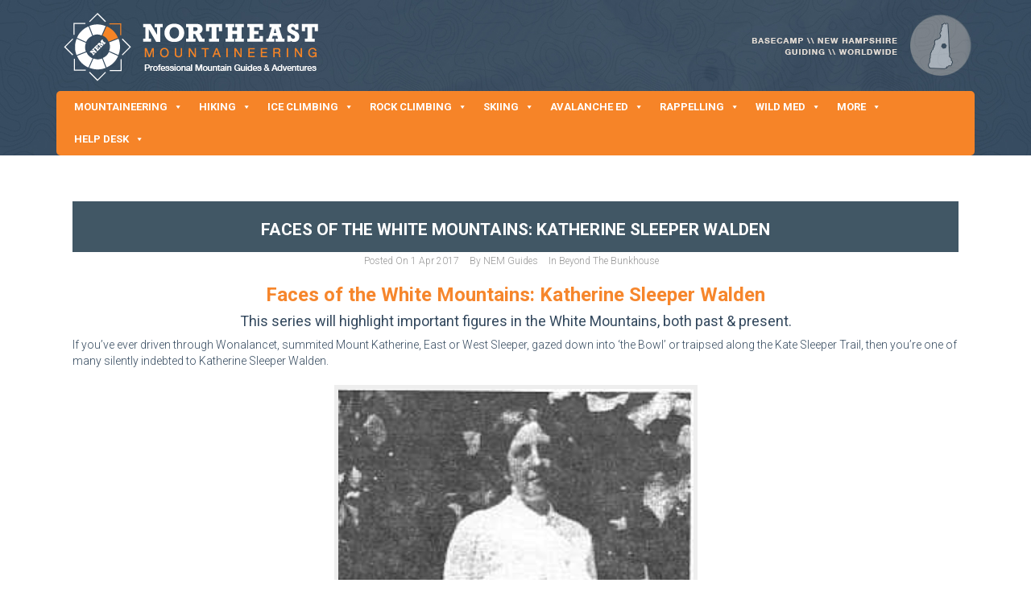

--- FILE ---
content_type: text/html; charset=UTF-8
request_url: https://www.nemountaineering.com/blog/tag/white-mountains/page/3/
body_size: 29143
content:
<!DOCTYPE html>
<html lang="en-US">
<head>
  <meta charset="UTF-8">
  <meta name="viewport" content="width=device-width, initial-scale=1.0">
  <title>White Mountains | Northeast Mountaineering | Page 3</title>
  <link rel="profile" href="https://gmpg.org/xfn/11">
  <link rel="pingback" href="https://www.nemountaineering.com/xmlrpc.php">
<!--[if lt IE 9]>
<script src="https://www.nemountaineering.com/wp-content/themes/flat-theme/assets/js/html5shiv.js"></script>
<script src="https://www.nemountaineering.com/wp-content/themes/flat-theme/assets/js/respond.min.js"></script>
<![endif]-->       
<link rel="shortcut icon" href="https://www.nemountaineering.com/wp-content/uploads/2015/05/FAVICON_nem2.ico" ><meta name='robots' content='max-image-preview:large' />
<script type='application/javascript'  id='pys-version-script'>console.log('PixelYourSite Free version 11.1.4.2');</script>
<link rel='dns-prefetch' href='//deae3290-510c-483d-a46d-6cf2a2345e8e.assets.booqable.com' />
<link rel='dns-prefetch' href='//www.googletagmanager.com' />
<link rel="alternate" type="application/rss+xml" title="Northeast Mountaineering &raquo; Feed" href="https://www.nemountaineering.com/feed/" />
<link rel="alternate" type="application/rss+xml" title="Northeast Mountaineering &raquo; Comments Feed" href="https://www.nemountaineering.com/comments/feed/" />
<link rel="alternate" type="application/rss+xml" title="Northeast Mountaineering &raquo; White Mountains Tag Feed" href="https://www.nemountaineering.com/blog/tag/white-mountains/feed/" />
<style id='wp-img-auto-sizes-contain-inline-css' type='text/css'>
img:is([sizes=auto i],[sizes^="auto," i]){contain-intrinsic-size:3000px 1500px}
/*# sourceURL=wp-img-auto-sizes-contain-inline-css */
</style>
<link rel='stylesheet' id='wp-customer-reviews-3-frontend-css' href='https://www.nemountaineering.com/wp-content/plugins/wp-customer-reviews/css/wp-customer-reviews.css?ver=3.7.4' type='text/css' media='all' />
<style id='wp-emoji-styles-inline-css' type='text/css'>

	img.wp-smiley, img.emoji {
		display: inline !important;
		border: none !important;
		box-shadow: none !important;
		height: 1em !important;
		width: 1em !important;
		margin: 0 0.07em !important;
		vertical-align: -0.1em !important;
		background: none !important;
		padding: 0 !important;
	}
/*# sourceURL=wp-emoji-styles-inline-css */
</style>
<style id='wp-block-library-inline-css' type='text/css'>
:root{--wp-block-synced-color:#7a00df;--wp-block-synced-color--rgb:122,0,223;--wp-bound-block-color:var(--wp-block-synced-color);--wp-editor-canvas-background:#ddd;--wp-admin-theme-color:#007cba;--wp-admin-theme-color--rgb:0,124,186;--wp-admin-theme-color-darker-10:#006ba1;--wp-admin-theme-color-darker-10--rgb:0,107,160.5;--wp-admin-theme-color-darker-20:#005a87;--wp-admin-theme-color-darker-20--rgb:0,90,135;--wp-admin-border-width-focus:2px}@media (min-resolution:192dpi){:root{--wp-admin-border-width-focus:1.5px}}.wp-element-button{cursor:pointer}:root .has-very-light-gray-background-color{background-color:#eee}:root .has-very-dark-gray-background-color{background-color:#313131}:root .has-very-light-gray-color{color:#eee}:root .has-very-dark-gray-color{color:#313131}:root .has-vivid-green-cyan-to-vivid-cyan-blue-gradient-background{background:linear-gradient(135deg,#00d084,#0693e3)}:root .has-purple-crush-gradient-background{background:linear-gradient(135deg,#34e2e4,#4721fb 50%,#ab1dfe)}:root .has-hazy-dawn-gradient-background{background:linear-gradient(135deg,#faaca8,#dad0ec)}:root .has-subdued-olive-gradient-background{background:linear-gradient(135deg,#fafae1,#67a671)}:root .has-atomic-cream-gradient-background{background:linear-gradient(135deg,#fdd79a,#004a59)}:root .has-nightshade-gradient-background{background:linear-gradient(135deg,#330968,#31cdcf)}:root .has-midnight-gradient-background{background:linear-gradient(135deg,#020381,#2874fc)}:root{--wp--preset--font-size--normal:16px;--wp--preset--font-size--huge:42px}.has-regular-font-size{font-size:1em}.has-larger-font-size{font-size:2.625em}.has-normal-font-size{font-size:var(--wp--preset--font-size--normal)}.has-huge-font-size{font-size:var(--wp--preset--font-size--huge)}.has-text-align-center{text-align:center}.has-text-align-left{text-align:left}.has-text-align-right{text-align:right}.has-fit-text{white-space:nowrap!important}#end-resizable-editor-section{display:none}.aligncenter{clear:both}.items-justified-left{justify-content:flex-start}.items-justified-center{justify-content:center}.items-justified-right{justify-content:flex-end}.items-justified-space-between{justify-content:space-between}.screen-reader-text{border:0;clip-path:inset(50%);height:1px;margin:-1px;overflow:hidden;padding:0;position:absolute;width:1px;word-wrap:normal!important}.screen-reader-text:focus{background-color:#ddd;clip-path:none;color:#444;display:block;font-size:1em;height:auto;left:5px;line-height:normal;padding:15px 23px 14px;text-decoration:none;top:5px;width:auto;z-index:100000}html :where(.has-border-color){border-style:solid}html :where([style*=border-top-color]){border-top-style:solid}html :where([style*=border-right-color]){border-right-style:solid}html :where([style*=border-bottom-color]){border-bottom-style:solid}html :where([style*=border-left-color]){border-left-style:solid}html :where([style*=border-width]){border-style:solid}html :where([style*=border-top-width]){border-top-style:solid}html :where([style*=border-right-width]){border-right-style:solid}html :where([style*=border-bottom-width]){border-bottom-style:solid}html :where([style*=border-left-width]){border-left-style:solid}html :where(img[class*=wp-image-]){height:auto;max-width:100%}:where(figure){margin:0 0 1em}html :where(.is-position-sticky){--wp-admin--admin-bar--position-offset:var(--wp-admin--admin-bar--height,0px)}@media screen and (max-width:600px){html :where(.is-position-sticky){--wp-admin--admin-bar--position-offset:0px}}

/*# sourceURL=wp-block-library-inline-css */
</style><style id='global-styles-inline-css' type='text/css'>
:root{--wp--preset--aspect-ratio--square: 1;--wp--preset--aspect-ratio--4-3: 4/3;--wp--preset--aspect-ratio--3-4: 3/4;--wp--preset--aspect-ratio--3-2: 3/2;--wp--preset--aspect-ratio--2-3: 2/3;--wp--preset--aspect-ratio--16-9: 16/9;--wp--preset--aspect-ratio--9-16: 9/16;--wp--preset--color--black: #000000;--wp--preset--color--cyan-bluish-gray: #abb8c3;--wp--preset--color--white: #ffffff;--wp--preset--color--pale-pink: #f78da7;--wp--preset--color--vivid-red: #cf2e2e;--wp--preset--color--luminous-vivid-orange: #ff6900;--wp--preset--color--luminous-vivid-amber: #fcb900;--wp--preset--color--light-green-cyan: #7bdcb5;--wp--preset--color--vivid-green-cyan: #00d084;--wp--preset--color--pale-cyan-blue: #8ed1fc;--wp--preset--color--vivid-cyan-blue: #0693e3;--wp--preset--color--vivid-purple: #9b51e0;--wp--preset--gradient--vivid-cyan-blue-to-vivid-purple: linear-gradient(135deg,rgb(6,147,227) 0%,rgb(155,81,224) 100%);--wp--preset--gradient--light-green-cyan-to-vivid-green-cyan: linear-gradient(135deg,rgb(122,220,180) 0%,rgb(0,208,130) 100%);--wp--preset--gradient--luminous-vivid-amber-to-luminous-vivid-orange: linear-gradient(135deg,rgb(252,185,0) 0%,rgb(255,105,0) 100%);--wp--preset--gradient--luminous-vivid-orange-to-vivid-red: linear-gradient(135deg,rgb(255,105,0) 0%,rgb(207,46,46) 100%);--wp--preset--gradient--very-light-gray-to-cyan-bluish-gray: linear-gradient(135deg,rgb(238,238,238) 0%,rgb(169,184,195) 100%);--wp--preset--gradient--cool-to-warm-spectrum: linear-gradient(135deg,rgb(74,234,220) 0%,rgb(151,120,209) 20%,rgb(207,42,186) 40%,rgb(238,44,130) 60%,rgb(251,105,98) 80%,rgb(254,248,76) 100%);--wp--preset--gradient--blush-light-purple: linear-gradient(135deg,rgb(255,206,236) 0%,rgb(152,150,240) 100%);--wp--preset--gradient--blush-bordeaux: linear-gradient(135deg,rgb(254,205,165) 0%,rgb(254,45,45) 50%,rgb(107,0,62) 100%);--wp--preset--gradient--luminous-dusk: linear-gradient(135deg,rgb(255,203,112) 0%,rgb(199,81,192) 50%,rgb(65,88,208) 100%);--wp--preset--gradient--pale-ocean: linear-gradient(135deg,rgb(255,245,203) 0%,rgb(182,227,212) 50%,rgb(51,167,181) 100%);--wp--preset--gradient--electric-grass: linear-gradient(135deg,rgb(202,248,128) 0%,rgb(113,206,126) 100%);--wp--preset--gradient--midnight: linear-gradient(135deg,rgb(2,3,129) 0%,rgb(40,116,252) 100%);--wp--preset--font-size--small: 13px;--wp--preset--font-size--medium: 20px;--wp--preset--font-size--large: 36px;--wp--preset--font-size--x-large: 42px;--wp--preset--spacing--20: 0.44rem;--wp--preset--spacing--30: 0.67rem;--wp--preset--spacing--40: 1rem;--wp--preset--spacing--50: 1.5rem;--wp--preset--spacing--60: 2.25rem;--wp--preset--spacing--70: 3.38rem;--wp--preset--spacing--80: 5.06rem;--wp--preset--shadow--natural: 6px 6px 9px rgba(0, 0, 0, 0.2);--wp--preset--shadow--deep: 12px 12px 50px rgba(0, 0, 0, 0.4);--wp--preset--shadow--sharp: 6px 6px 0px rgba(0, 0, 0, 0.2);--wp--preset--shadow--outlined: 6px 6px 0px -3px rgb(255, 255, 255), 6px 6px rgb(0, 0, 0);--wp--preset--shadow--crisp: 6px 6px 0px rgb(0, 0, 0);}:where(.is-layout-flex){gap: 0.5em;}:where(.is-layout-grid){gap: 0.5em;}body .is-layout-flex{display: flex;}.is-layout-flex{flex-wrap: wrap;align-items: center;}.is-layout-flex > :is(*, div){margin: 0;}body .is-layout-grid{display: grid;}.is-layout-grid > :is(*, div){margin: 0;}:where(.wp-block-columns.is-layout-flex){gap: 2em;}:where(.wp-block-columns.is-layout-grid){gap: 2em;}:where(.wp-block-post-template.is-layout-flex){gap: 1.25em;}:where(.wp-block-post-template.is-layout-grid){gap: 1.25em;}.has-black-color{color: var(--wp--preset--color--black) !important;}.has-cyan-bluish-gray-color{color: var(--wp--preset--color--cyan-bluish-gray) !important;}.has-white-color{color: var(--wp--preset--color--white) !important;}.has-pale-pink-color{color: var(--wp--preset--color--pale-pink) !important;}.has-vivid-red-color{color: var(--wp--preset--color--vivid-red) !important;}.has-luminous-vivid-orange-color{color: var(--wp--preset--color--luminous-vivid-orange) !important;}.has-luminous-vivid-amber-color{color: var(--wp--preset--color--luminous-vivid-amber) !important;}.has-light-green-cyan-color{color: var(--wp--preset--color--light-green-cyan) !important;}.has-vivid-green-cyan-color{color: var(--wp--preset--color--vivid-green-cyan) !important;}.has-pale-cyan-blue-color{color: var(--wp--preset--color--pale-cyan-blue) !important;}.has-vivid-cyan-blue-color{color: var(--wp--preset--color--vivid-cyan-blue) !important;}.has-vivid-purple-color{color: var(--wp--preset--color--vivid-purple) !important;}.has-black-background-color{background-color: var(--wp--preset--color--black) !important;}.has-cyan-bluish-gray-background-color{background-color: var(--wp--preset--color--cyan-bluish-gray) !important;}.has-white-background-color{background-color: var(--wp--preset--color--white) !important;}.has-pale-pink-background-color{background-color: var(--wp--preset--color--pale-pink) !important;}.has-vivid-red-background-color{background-color: var(--wp--preset--color--vivid-red) !important;}.has-luminous-vivid-orange-background-color{background-color: var(--wp--preset--color--luminous-vivid-orange) !important;}.has-luminous-vivid-amber-background-color{background-color: var(--wp--preset--color--luminous-vivid-amber) !important;}.has-light-green-cyan-background-color{background-color: var(--wp--preset--color--light-green-cyan) !important;}.has-vivid-green-cyan-background-color{background-color: var(--wp--preset--color--vivid-green-cyan) !important;}.has-pale-cyan-blue-background-color{background-color: var(--wp--preset--color--pale-cyan-blue) !important;}.has-vivid-cyan-blue-background-color{background-color: var(--wp--preset--color--vivid-cyan-blue) !important;}.has-vivid-purple-background-color{background-color: var(--wp--preset--color--vivid-purple) !important;}.has-black-border-color{border-color: var(--wp--preset--color--black) !important;}.has-cyan-bluish-gray-border-color{border-color: var(--wp--preset--color--cyan-bluish-gray) !important;}.has-white-border-color{border-color: var(--wp--preset--color--white) !important;}.has-pale-pink-border-color{border-color: var(--wp--preset--color--pale-pink) !important;}.has-vivid-red-border-color{border-color: var(--wp--preset--color--vivid-red) !important;}.has-luminous-vivid-orange-border-color{border-color: var(--wp--preset--color--luminous-vivid-orange) !important;}.has-luminous-vivid-amber-border-color{border-color: var(--wp--preset--color--luminous-vivid-amber) !important;}.has-light-green-cyan-border-color{border-color: var(--wp--preset--color--light-green-cyan) !important;}.has-vivid-green-cyan-border-color{border-color: var(--wp--preset--color--vivid-green-cyan) !important;}.has-pale-cyan-blue-border-color{border-color: var(--wp--preset--color--pale-cyan-blue) !important;}.has-vivid-cyan-blue-border-color{border-color: var(--wp--preset--color--vivid-cyan-blue) !important;}.has-vivid-purple-border-color{border-color: var(--wp--preset--color--vivid-purple) !important;}.has-vivid-cyan-blue-to-vivid-purple-gradient-background{background: var(--wp--preset--gradient--vivid-cyan-blue-to-vivid-purple) !important;}.has-light-green-cyan-to-vivid-green-cyan-gradient-background{background: var(--wp--preset--gradient--light-green-cyan-to-vivid-green-cyan) !important;}.has-luminous-vivid-amber-to-luminous-vivid-orange-gradient-background{background: var(--wp--preset--gradient--luminous-vivid-amber-to-luminous-vivid-orange) !important;}.has-luminous-vivid-orange-to-vivid-red-gradient-background{background: var(--wp--preset--gradient--luminous-vivid-orange-to-vivid-red) !important;}.has-very-light-gray-to-cyan-bluish-gray-gradient-background{background: var(--wp--preset--gradient--very-light-gray-to-cyan-bluish-gray) !important;}.has-cool-to-warm-spectrum-gradient-background{background: var(--wp--preset--gradient--cool-to-warm-spectrum) !important;}.has-blush-light-purple-gradient-background{background: var(--wp--preset--gradient--blush-light-purple) !important;}.has-blush-bordeaux-gradient-background{background: var(--wp--preset--gradient--blush-bordeaux) !important;}.has-luminous-dusk-gradient-background{background: var(--wp--preset--gradient--luminous-dusk) !important;}.has-pale-ocean-gradient-background{background: var(--wp--preset--gradient--pale-ocean) !important;}.has-electric-grass-gradient-background{background: var(--wp--preset--gradient--electric-grass) !important;}.has-midnight-gradient-background{background: var(--wp--preset--gradient--midnight) !important;}.has-small-font-size{font-size: var(--wp--preset--font-size--small) !important;}.has-medium-font-size{font-size: var(--wp--preset--font-size--medium) !important;}.has-large-font-size{font-size: var(--wp--preset--font-size--large) !important;}.has-x-large-font-size{font-size: var(--wp--preset--font-size--x-large) !important;}
/*# sourceURL=global-styles-inline-css */
</style>

<style id='classic-theme-styles-inline-css' type='text/css'>
/*! This file is auto-generated */
.wp-block-button__link{color:#fff;background-color:#32373c;border-radius:9999px;box-shadow:none;text-decoration:none;padding:calc(.667em + 2px) calc(1.333em + 2px);font-size:1.125em}.wp-block-file__button{background:#32373c;color:#fff;text-decoration:none}
/*# sourceURL=/wp-includes/css/classic-themes.min.css */
</style>
<link rel='stylesheet' id='lptw-style-css' href='https://www.nemountaineering.com/wp-content/plugins/advanced-recent-posts/lptw-recent-posts.css?ver=bdb0e665c8be1f3914c3a7ac6bce1ab9' type='text/css' media='all' />
<link rel='stylesheet' id='titan-adminbar-styles-css' href='https://www.nemountaineering.com/wp-content/plugins/anti-spam/assets/css/admin-bar.css?ver=7.3.5' type='text/css' media='all' />
<link rel='stylesheet' id='wonderplugin-carousel-engine-css-css' href='https://www.nemountaineering.com/wp-content/plugins/wonderplugin-carousel/engine/wonderplugincarouselengine.css?ver=bdb0e665c8be1f3914c3a7ac6bce1ab9' type='text/css' media='all' />
<link rel='stylesheet' id='megamenu-css' href='https://www.nemountaineering.com/wp-content/uploads/maxmegamenu/style.css?ver=d7c991' type='text/css' media='all' />
<link rel='stylesheet' id='dashicons-css' href='https://www.nemountaineering.com/wp-includes/css/dashicons.min.css?ver=bdb0e665c8be1f3914c3a7ac6bce1ab9' type='text/css' media='all' />
<link rel='stylesheet' id='megamenu-genericons-css' href='https://www.nemountaineering.com/wp-content/plugins/megamenu-pro/icons/genericons/genericons/genericons.css?ver=1.9' type='text/css' media='all' />
<link rel='stylesheet' id='megamenu-fontawesome-css' href='https://www.nemountaineering.com/wp-content/plugins/megamenu-pro/icons/fontawesome/css/font-awesome.min.css?ver=1.9' type='text/css' media='all' />
<link rel='stylesheet' id='megamenu-fontawesome5-css' href='https://www.nemountaineering.com/wp-content/plugins/megamenu-pro/icons/fontawesome5/css/all.min.css?ver=1.9' type='text/css' media='all' />
<link rel='stylesheet' id='bootstrap-min-css' href='https://www.nemountaineering.com/wp-content/themes/flat-theme/assets/css/bootstrap.min.css?ver=bdb0e665c8be1f3914c3a7ac6bce1ab9' type='text/css' media='all' />
<link rel='stylesheet' id='prettyPhoto-css' href='https://www.nemountaineering.com/wp-content/themes/flat-theme/assets/css/prettyPhoto.css?ver=bdb0e665c8be1f3914c3a7ac6bce1ab9' type='text/css' media='all' />
<link rel='stylesheet' id='animate-css' href='https://www.nemountaineering.com/wp-content/themes/flat-theme/assets/css/animate.css?ver=bdb0e665c8be1f3914c3a7ac6bce1ab9' type='text/css' media='all' />
<link rel='stylesheet' id='fontawesome-css' href='https://www.nemountaineering.com/wp-content/themes/flat-theme/assets/css/font-awesome.min.css?ver=bdb0e665c8be1f3914c3a7ac6bce1ab9' type='text/css' media='all' />
<link rel='stylesheet' id='style-css' href='https://www.nemountaineering.com/wp-content/themes/flat-theme/style.css?ver=bdb0e665c8be1f3914c3a7ac6bce1ab9' type='text/css' media='all' />
<style id='style-inline-css' type='text/css'>
@import url(https://fonts.googleapis.com/css?family=Roboto:400,100,100italic,300,300italic,400italic,500,500italic,700,700italic,900,900italic);
    /* Body Style */

    body{
    background: #ffffff;color: #34495e;font-family: 'Roboto';size: 19px;}   

 /* Heading Style */

h1, h2, h3, h4, h5, h6{ 
font-family: 'Roboto';}



/*Link Color*/

a {
color: #f68428;}


/*Link Hover Color*/

a:hover {
color: #dd9933;}  

   /* Header Style */

#header {
background-color: #34495e;}  



/* Custom CSS */
.amazingcarousel-image > div > a
{
display:none;
visibility:hidden;
}

.video-container {
    position: relative;
    padding-bottom: 56.25%;
    padding-top: 0px;
    height: 0;
    overflow: hidden;
}

.video-container iframe {
    position: absolute;
    top:0;
    left: 0;
    width: 100%;
    height: 100%;
}

#footercontactbutton {
display: block;
text-align: center;
}

#footercontactbutton A {
padding: 10px;
color: #ffffff;
text-transform: uppercase;
background: #000000;
}

ul#mega-menu-primary.mega-menu.mega-menu-horizontal {
margin-top: 10px;
}

.video-container {
    margin-top: 2em;
    background: #000000;
    position: relative;
    padding-bottom: 56.25%;
    padding-top: 35px;
    height: 0;
    overflow: hidden;
}

.video-container iframe {
    position: absolute;
    top:0;
    left: 0;
    width: 100%;
    height: 100%;
}

#rentalgear {
margin-top: 2em;
margin-bottom: 2em;
background: url('https://www.mtnsynergy.com/wp-content/uploads/2017/10/topobg-1.jpg') #34495e;
color: #34495e;
padding: 2em;
min-height: 200px;
}

#blogcategory A {
font-weight: bold;
background: #f68428;
text-transform: uppercase;
padding: 10px;
padding-left: 15px;
padding-right: 15px;
border: radius: 5px;
color: #ffffff;
margin-top: 2em;
font-size: .8em;
width: 150px;
}

#blogcategory {
color: #ffffff;
display: block;
min-height: 200px;
text-align: center;
padding: 1em;
background: #34495e;
border-bottom: solid 3px #f68428;
}

#blogtitle {
text-align: right;
color: #34495e; 
font-size: .75em;
border-bottom: solid 2px #34495e;
margin-bottom: 8px;
margin-top: 5em;
}


ul.breadcrumb {
display: none;
}


SECTION.emerald {
background: #ffffff;
max-height: 20px;
}

DIV.col-md-5 > H2 {
margin-top: -20px;
text-transform: uppercase;
font-weight: bold;
font-size: 13pt;
color: #ffffff;
background: #f68428;
padding: 1em;
text-align: center;
border-radius: 5px;
}

#upgradeoptions {
margin-top: 2em;
border: solid 1px #cccccc;
background: #465866;
color: #ffffff;
padding: 10px;
font-size: 10pt;
}


.gravityformsection {
background: #34495e;
display: block;
padding: 10px;
color: #ffffff;
text-align: center;
}

#biosocial A {
display: inline-block;
margin-right: 10px;
width: 100%;
}

#biosocial {
display: inline-block;
float: right;
margin-top: -2em;
}

H1.entry-title {
text-align: center;
background: #34495e;
padding: 15px;
margin-bottom: 0px;
color: #ffffff;
font-size: 1em;
text-transform: uppercase;
font-weight: 700;
}

H2.entry-title > A {
color: #ffffff;
font-size: 0.7em;
text-transform: uppercase;
font-weight: 700;
}

DIV.entry-meta > UL {
text-align: center;
}



H2.entry-title {
text-align: center;
background: #415765;
padding: 15px;
margin-bottom: 0px;
}

LI.gfield.gfield_contains_required.field_sublabel_below.field_description_below {
margin-top: 30px;
}

DIV.entry-content > H2 {
color: #f6862c;
font-weight: bold;
font-size: 18pt;
}

#edcalltoaction {
margin-top: 2em;
margin-bottom: 2em;
border: solid 2px #f68428;
text-align: center;
display: block;
width: 100%;
min-height: 100px;
background: #000000;
padding: 10px;
}

#bunkhousebanner {
border: 1px solid #dddddd;
display: block;
width: 100%;
padding: 10px;
background: url('https://www.nemountaineering.com/wp-content/uploads/2015/05/bunkbackground.jpg') center #fff;
text-align: center;
margin-bottom: 60px;
margin-top: 40px;
}

BODY.home.page.page-id-9.page-parent.page-template.page-template-page-frontpage.page-template-page-frontpage-php > SECTION {
padding-bottom: 0px;
}

DIV.progress-bar {
background: #9CA3AD;
min-width: 75%;
}

DIV.progress {
border: solid 1px #000;
}


#bookingbox {
border: 1px solid #9CA3AD;
border-radius: 5px;
padding: 20px;
background: url('https://www.brettfitzgerald.com/nemresponsive/wp-content/uploads/2015/05/bookingboxbg.jpg') ;
}

HEADER#header {
background: url('https://www.nemountaineering.com/wp-content/uploads/2018/03/header2.jpg') no-repeat #34495e  top;
position: absolute;
}

A.btn.btn-warning.btn-lg {
background: #f68428;
}

A.btn.btn-warning.btn-sm {
background: #f68428;
}


DIV.display-last-posts > H3 > A {
font-size: 14pt;
}



.td {
width: 80%;
}


DIV.panel-body > H3 {
text-transform: uppercase;
font-weight: bold;
font-size: 12pt;
}

#introparagraph {
font-size: 13pt;
line-height: 150%;
}

#socialbar {
font-size: 10pt;
text-transform: uppercase;
font-weight: bold;
display: block;
width: 100%;
margin-bottom: -55px;
margin-top: 60px;
background: #9CA3AD;

}

#registerwidget {
display: block;
width: 100%;
height: 100%;
text-align: center;
background:  url('https://www.brettfitzgerald.com/nemresponsive/wp-content/uploads/2015/04/bunkhousebg3.jpg') no-repeat center #dddddd;
border: 1px solid #dddddd;
padding-left: 20px;
padding-right: 20px;
padding-bottom: 40px;
padding-top: 10px;
margin-bottom: 30px;
margin-top: -12px;
}

DIV#registerwidget > H3 {
padding: 5px;
background: #ffffff;
border: 1px solid #9CA3AD;
font-weight: bold;
}

#bunkhouse {
text-align: center;
padding: 20px;
background: #f68428;
color: #ffffff;
font-weight: bold;
font-size: 9pt;
text-transform: uppercase;
margin-top: 1px;
}

#giftcard {
text-align: center;
padding: 20px;
background: #f68428;
color: #ffffff;
font-weight: bold;
font-size: 9pt;
text-transform: uppercase;
margin-top: 1px;
border-bottom: solid 1px #ffffff;
}

#giftcard a {
color: #ffffff;
}


.widget {
min-width: 300px;
}

DIV.col-sm-3.col-xs-6 {
color: #9CA3AD;
font-size: 9pt;
margin-top: 70px;
}


#registerbutton {
margin-top: 0px;
display: inline-block;
}

#registerbutton a {
border-top: 1px solid #f68428;
   background: #f68428;
   background: -webkit-gradient(linear, left top, left bottom, from(#f2961d), to(#f68428));
   background: -webkit-linear-gradient(top, #f2961d, #f68428);
   background: -moz-linear-gradient(top, #f2961d, #f68428);
   background: -ms-linear-gradient(top, #f2961d, #f68428);
   background: -o-linear-gradient(top, #f2961d, #f68428);
border-bottom: solid #465866 2px;
color: #ffffff;
font-size: 10pt;
padding-top: 5px;
padding-bottom: 5px;
padding-left: 25px;
padding-right: 30px;
text-transform: uppercase;
border-radius: 5px;
font-weight: bold;
}

#registerbutton a:hover {
border-top: 1px solid #C46920;
   background: #C46920;
   background: -webkit-gradient(linear, left top, left bottom, from(#f68428), to(#C46920));
   background: -webkit-linear-gradient(top, #f68428, #C46920);
   background: -moz-linear-gradient(top, #f68428, #C46920);
   background: -ms-linear-gradient(top, #f68428, #C46920);
   background: -o-linear-gradient(top, #f68428, #C46920);
border-bottom: solid #C46920 2px;
color: #ffffff;
text-decoration: none;
}



#name {
text-transform: uppercase;
font-size: 9pt;
font-weight: bold;
color: #ffffff;
background: #465866;
display: block;
Padding: 5px;
margin-bottom: 5px;
clear: both;
margin-top: 20px;
}

#bio {
display: inline-block;
float: left;
margin-bottom: 20px;
}

#biophoto {
display: inline-block;
float: left;
margin-right: 15px;
}

#bunkhouse a {
color: #fff;
}

#bunkhouse a:hover {
color: #ffffff;
}



SECTION.wet-asphalt {
background: #34495e;
padding-top: 0px;
}

FOOTER.midnight-blue {
background: #34495e;
height: 160px;
}

DIV.col-md-5 > H3 {
text-transform: uppercase;
font-weight: bold;
font-size: 13pt;
color: #f68428;
}

DIV.col-md-6 > H3 {
text-transform: uppercase;
font-weight: bold;
font-size: 13pt;
color: #f68428;
}

DIV.col-md-2 > H3 {
text-transform: uppercase;
font-weight: bold;
font-size: 13pt;
color: #f68428;
}


DIV.col-md-7 > H3 {
text-transform: uppercase;
font-weight: bold;
font-size: 13pt;
color: #f2961d;
}

DIV.col-md-4 > H3 {
text-transform: uppercase;
font-weight: bold;
font-size: 13pt;
color: #f68428;
}

DIV.col-md-8 > H3 {
text-transform: uppercase;
font-weight: bold;
font-size: 13pt;
color: #f68428;
}

DIV.col-md-3 > H3 {
text-transform: uppercase;
font-weight: bold;
font-size: 13pt;
color: #f68428;
}

DIV.col-sm-3.col-xs-6 > H3 {
text-transform: uppercase;
font-weight: bold;
font-size: 13px;
color: #9CA3AD;
}

BODY.home.page.page-id-9.page-template.page-template-page-frontpage.page-template-page-frontpage-php.logged-in.admin-bar.customize-support > H2 {
background: #000000;
padding: 20px;
margin-bottom: 30px;
}

BODY.home.page.page-id-313.page-parent.page-template.page-template-page-frontpage.page-template-page-frontpage-php.logged-in.admin-bar.customize-support > SECTION {
padding-bottom: 0px;
}

DIV.col-md-6 > H2 {
padding-bottom: 13px;
line-height: 120%;
font-weight: bold;
color: #f68428;
margin-top: -30px;
}


DIV.col-sm-3.col-xs-6 {
color: #9CA3AD;
font-size: 9pt;
min-width: 280px;
}



DIV.col-md-6 {
font-size: 12pt;
}


DIV.col-md-4 > H2 {
padding-bottom: 6px;
line-height: 120%;
font-weight: bold;
color: #f68428;
margin-top: -20px;
font-size: 18pt;
}

DIV.col-md-8 > H2 {
padding-bottom: 6px;
line-height: 120%;
font-weight: bold;
color: #f68428;
font-size: 16pt;
margin-top: -3px;
}


DIV.col-md-8 {
font-size: 12pt;
}

DIV.col-md-9 {
font-size: 12pt;
margin-top: 0px;
}


DIV.carousel-content.centered.right {
text-align: right;
margin-right: 20px;
}

H2.animation.animated-item-1 { text-shadow: 1px 1px 3px #34495e;
font-weight: bold;
color: #fff;
}

UL.pull-right > DIV > UL { display: none; }

DIV.clearfix { display: none; }



P.animation.animated-item-2 { text-shadow: 1px 1px 3px #34495e;
color: #fff;
font-size: 11pt;
text-transform: uppercase;
letter-spacing: 1px;
}

A.btn.btn-md.animation.animated-item-3 { background: #f68428;
}
 
DIV.col-sm-6 > BLOCKQUOTE {
text-align: left;
}

A.btn {
margin-top: 0px;
}



#bunkhouse { text-align: center;
background: #34495e;
padding: 10px;
color: #ffffff;
font-weight: bold;
font-size: 10pt;
text-transform: uppercase;
margin-top: 1px;
}

H3.media-heading { text-transform: uppercase;
font-weight: bold;
font-size: 13px;
color: #415765;
padding-bottom: 10px;
border-bottom: solid 1px;
}




A.navbar-brand { padding: 0px;}


LI.menu-item.menu-item-type-post_type.menu-item-object-page > A { color: #fff;
font-weight: bold;
font-size: 9pt;
padding: 7px;
}

LI.menu-item.menu-item-type-custom> A { color: #fff;
font-weight: bold;
font-size: 9pt;
padding: 7px;
}

BODY.home.page.page-id-9.page-template.page-template-page-frontpage.page-template-page-frontpage-php.logged-in.admin-bar.customize-support > SECTION { padding-top: 40px;
padding-bottom: 0px;
}

DIV.textwidget > A > IMG {
margin-top: 0px;
padding-right: 5px; 
}

DIV.textwidget > IMG {
margin-top: 0px;
}

#socialfooter {
margin-top: -3em;
text-align: center;
width: 100%
display: block;
}

#socialfooter a {
display: inline-block;
margin-right: 10px;
}

#socialfooter a:hover {
display: inline-block;
margin-right: 10px;
color: #ffffff;
}

UL.nav.nav-tabs > LI.active > A {
background: #ffffff;
color: #465866;
}

UL.nav.nav-tabs > LI > A {
background: #465866;
color: #fff;
}

LI.menu-item.menu-item-type-taxonomy.menu-item-object-category > A {
color: #fff;
font-weight: bold;
font-size: 9pt;
padding: 8px;
}

HEADER.archive-header {
display: none;
}

DIV.col-sm-6 {
width: 100%;
}


/*# sourceURL=style-inline-css */
</style>
<script type="text/javascript" src="https://www.nemountaineering.com/wp-includes/js/jquery/jquery.min.js?ver=3.7.1" id="jquery-core-js"></script>
<script type="text/javascript" src="https://www.nemountaineering.com/wp-includes/js/jquery/jquery-migrate.min.js?ver=3.4.1" id="jquery-migrate-js"></script>
<script type="text/javascript" src="https://www.nemountaineering.com/wp-content/plugins/wp-customer-reviews/js/wp-customer-reviews.js?ver=3.7.4" id="wp-customer-reviews-3-frontend-js"></script>
<script type="text/javascript" src="https://www.nemountaineering.com/wp-content/plugins/wonderplugin-carousel/engine/wonderplugincarouselskins.js?ver=14.8" id="wonderplugin-carousel-skins-script-js"></script>
<script type="text/javascript" src="https://www.nemountaineering.com/wp-content/plugins/wonderplugin-carousel/engine/wonderplugincarousel.js?ver=14.8" id="wonderplugin-carousel-script-js"></script>
<script type="text/javascript" src="https://www.nemountaineering.com/wp-content/themes/flat-theme/assets/js/bootstrap.min.js?ver=bdb0e665c8be1f3914c3a7ac6bce1ab9" id="bootstrap-js-js"></script>
<script type="text/javascript" src="https://www.nemountaineering.com/wp-content/themes/flat-theme/assets/js/jquery.prettyPhoto.js?ver=bdb0e665c8be1f3914c3a7ac6bce1ab9" id="prettyPhoto-js"></script>
<script type="text/javascript" src="https://www.nemountaineering.com/wp-content/themes/flat-theme/assets/js/jquery.isotope.min.js?ver=bdb0e665c8be1f3914c3a7ac6bce1ab9" id="isotope-js"></script>
<script type="text/javascript" src="https://www.nemountaineering.com/wp-content/themes/flat-theme/assets/js/main.js?ver=bdb0e665c8be1f3914c3a7ac6bce1ab9" id="main-js-js"></script>
<script type="text/javascript" src="https://www.nemountaineering.com/wp-content/plugins/pixelyoursite/dist/scripts/jquery.bind-first-0.2.3.min.js?ver=0.2.3" id="jquery-bind-first-js"></script>
<script type="text/javascript" src="https://www.nemountaineering.com/wp-content/plugins/pixelyoursite/dist/scripts/js.cookie-2.1.3.min.js?ver=2.1.3" id="js-cookie-pys-js"></script>
<script type="text/javascript" src="https://www.nemountaineering.com/wp-content/plugins/pixelyoursite/dist/scripts/tld.min.js?ver=2.3.1" id="js-tld-js"></script>
<script type="text/javascript" id="pys-js-extra">
/* <![CDATA[ */
var pysOptions = {"staticEvents":{"facebook":{"init_event":[{"delay":0,"type":"static","ajaxFire":false,"name":"PageView","pixelIds":["131374700408338"],"eventID":"625cac24-d152-4ee7-9de4-31fe3bb445ba","params":{"page_title":"White Mountains","post_type":"tag","post_id":72,"plugin":"PixelYourSite","user_role":"guest","event_url":"www.nemountaineering.com/blog/tag/white-mountains/page/3/"},"e_id":"init_event","ids":[],"hasTimeWindow":false,"timeWindow":0,"woo_order":"","edd_order":""}]}},"dynamicEvents":[],"triggerEvents":[],"triggerEventTypes":[],"facebook":{"pixelIds":["131374700408338"],"advancedMatching":[],"advancedMatchingEnabled":false,"removeMetadata":true,"wooVariableAsSimple":false,"serverApiEnabled":false,"wooCRSendFromServer":false,"send_external_id":null,"enabled_medical":false,"do_not_track_medical_param":["event_url","post_title","page_title","landing_page","content_name","categories","category_name","tags"],"meta_ldu":false},"debug":"","siteUrl":"https://www.nemountaineering.com","ajaxUrl":"https://www.nemountaineering.com/wp-admin/admin-ajax.php","ajax_event":"0d45b99c49","enable_remove_download_url_param":"1","cookie_duration":"7","last_visit_duration":"60","enable_success_send_form":"","ajaxForServerEvent":"1","ajaxForServerStaticEvent":"1","useSendBeacon":"1","send_external_id":"1","external_id_expire":"180","track_cookie_for_subdomains":"1","google_consent_mode":"1","gdpr":{"ajax_enabled":false,"all_disabled_by_api":false,"facebook_disabled_by_api":false,"analytics_disabled_by_api":false,"google_ads_disabled_by_api":false,"pinterest_disabled_by_api":false,"bing_disabled_by_api":false,"reddit_disabled_by_api":false,"externalID_disabled_by_api":false,"facebook_prior_consent_enabled":true,"analytics_prior_consent_enabled":true,"google_ads_prior_consent_enabled":null,"pinterest_prior_consent_enabled":true,"bing_prior_consent_enabled":true,"cookiebot_integration_enabled":false,"cookiebot_facebook_consent_category":"marketing","cookiebot_analytics_consent_category":"statistics","cookiebot_tiktok_consent_category":"marketing","cookiebot_google_ads_consent_category":"marketing","cookiebot_pinterest_consent_category":"marketing","cookiebot_bing_consent_category":"marketing","consent_magic_integration_enabled":false,"real_cookie_banner_integration_enabled":false,"cookie_notice_integration_enabled":false,"cookie_law_info_integration_enabled":false,"analytics_storage":{"enabled":true,"value":"granted","filter":false},"ad_storage":{"enabled":true,"value":"granted","filter":false},"ad_user_data":{"enabled":true,"value":"granted","filter":false},"ad_personalization":{"enabled":true,"value":"granted","filter":false}},"cookie":{"disabled_all_cookie":false,"disabled_start_session_cookie":false,"disabled_advanced_form_data_cookie":false,"disabled_landing_page_cookie":false,"disabled_first_visit_cookie":false,"disabled_trafficsource_cookie":false,"disabled_utmTerms_cookie":false,"disabled_utmId_cookie":false},"tracking_analytics":{"TrafficSource":"direct","TrafficLanding":"undefined","TrafficUtms":[],"TrafficUtmsId":[]},"GATags":{"ga_datalayer_type":"default","ga_datalayer_name":"dataLayerPYS"},"woo":{"enabled":false},"edd":{"enabled":false},"cache_bypass":"1768400034"};
//# sourceURL=pys-js-extra
/* ]]> */
</script>
<script type="text/javascript" src="https://www.nemountaineering.com/wp-content/plugins/pixelyoursite/dist/scripts/public.js?ver=11.1.4.2" id="pys-js"></script>

<!-- Google tag (gtag.js) snippet added by Site Kit -->
<!-- Google Analytics snippet added by Site Kit -->
<!-- Google Ads snippet added by Site Kit -->
<script type="text/javascript" src="https://www.googletagmanager.com/gtag/js?id=GT-5DDB4BS2" id="google_gtagjs-js" async></script>
<script type="text/javascript" id="google_gtagjs-js-after">
/* <![CDATA[ */
window.dataLayer = window.dataLayer || [];function gtag(){dataLayer.push(arguments);}
gtag("set","linker",{"domains":["www.nemountaineering.com"]});
gtag("js", new Date());
gtag("set", "developer_id.dZTNiMT", true);
gtag("config", "GT-5DDB4BS2");
gtag("config", "AW-1056678463");
 window._googlesitekit = window._googlesitekit || {}; window._googlesitekit.throttledEvents = []; window._googlesitekit.gtagEvent = (name, data) => { var key = JSON.stringify( { name, data } ); if ( !! window._googlesitekit.throttledEvents[ key ] ) { return; } window._googlesitekit.throttledEvents[ key ] = true; setTimeout( () => { delete window._googlesitekit.throttledEvents[ key ]; }, 5 ); gtag( "event", name, { ...data, event_source: "site-kit" } ); }; 
//# sourceURL=google_gtagjs-js-after
/* ]]> */
</script>
<link rel="https://api.w.org/" href="https://www.nemountaineering.com/wp-json/" /><link rel="alternate" title="JSON" type="application/json" href="https://www.nemountaineering.com/wp-json/wp/v2/tags/72" />  <script>var booqableOptions = { company: 'deae3290-510c-483d-a46d-6cf2a2345e8e', storeProvider: 'wordpress' };</script>
  <meta name="generator" content="Site Kit by Google 1.167.0" /><!-- HFCM by 99 Robots - Snippet # 2: Google Tag Manager -->
<!-- Google Tag Manager -->
<script>(function(w,d,s,l,i){w[l]=w[l]||[];w[l].push({'gtm.start':
new Date().getTime(),event:'gtm.js'});var f=d.getElementsByTagName(s)[0],
j=d.createElement(s),dl=l!='dataLayer'?'&l='+l:'';j.async=true;j.src=
'https://www.googletagmanager.com/gtm.js?id='+i+dl;f.parentNode.insertBefore(j,f);
})(window,document,'script','dataLayer','GTM-NZS86RCM');</script>
<!-- End Google Tag Manager -->


<!-- Google Tag Manager (noscript) -->
<noscript><iframe src="https://www.googletagmanager.com/ns.html?id=GTM-NZS86RCM"
height="0" width="0" style="display:none;visibility:hidden"></iframe></noscript>
<!-- End Google Tag Manager (noscript) -->

<!-- /end HFCM by 99 Robots -->
<script type="text/javascript" src="https://www.nemountaineering.com/wp-content/plugins/si-captcha-for-wordpress/captcha/si_captcha.js?ver=1768400034"></script>
<!-- begin SI CAPTCHA Anti-Spam - login/register form style -->
<style type="text/css">
.si_captcha_small { width:175px; height:45px; padding-top:10px; padding-bottom:10px; }
.si_captcha_large { width:250px; height:60px; padding-top:10px; padding-bottom:10px; }
img#si_image_com { border-style:none; margin:0; padding-right:5px; float:left; }
img#si_image_reg { border-style:none; margin:0; padding-right:5px; float:left; }
img#si_image_log { border-style:none; margin:0; padding-right:5px; float:left; }
img#si_image_side_login { border-style:none; margin:0; padding-right:5px; float:left; }
img#si_image_checkout { border-style:none; margin:0; padding-right:5px; float:left; }
img#si_image_jetpack { border-style:none; margin:0; padding-right:5px; float:left; }
img#si_image_bbpress_topic { border-style:none; margin:0; padding-right:5px; float:left; }
.si_captcha_refresh { border-style:none; margin:0; vertical-align:bottom; }
div#si_captcha_input { display:block; padding-top:15px; padding-bottom:5px; }
label#si_captcha_code_label { margin:0; }
input#si_captcha_code_input { width:65px; }
p#si_captcha_code_p { clear: left; padding-top:10px; }
.si-captcha-jetpack-error { color:#DC3232; }
</style>
<!-- end SI CAPTCHA Anti-Spam - login/register form style -->
		<style type="text/css" id="wp-custom-css">
			.body {
	font-family: roboto, san-serif;
}

.amazingcarousel-image > div > a
{
display:none;
visibility:hidden;
}

.video-container {
    position: relative;
    padding-bottom: 56.25%;
    padding-top: 0px;
    height: 0;
    overflow: hidden;
}

.video-container iframe {
    position: absolute;
    top:0;
    left: 0;
    width: 100%;
    height: 100%;
}

#footercontactbutton {
display: block;
text-align: center;
}

#footercontactbutton A {
padding: 10px;
color: #ffffff;
text-transform: uppercase;
background: #000000;
}

ul#mega-menu-primary.mega-menu.mega-menu-horizontal {
margin-top: 10px;
}

.video-container {
    margin-top: 2em;
    background: #000000;
    position: relative;
    padding-bottom: 56.25%;
    padding-top: 35px;
    height: 0;
    overflow: hidden;
}

.video-container iframe {
    position: absolute;
    top:0;
    left: 0;
    width: 100%;
    height: 100%;
}

#rentalgear {
margin-top: 2em;
margin-bottom: 2em;
background: url('https://www.nemountaineering.com/wp-content/uploads/2021/07/topobg-1.jpg') #34495e;
color: #34495e;
padding: 2em;
min-height: 200px;
}

#blogcategory A {
font-weight: bold;
background: #f68428;
text-transform: uppercase;
padding: 10px;
padding-left: 15px;
padding-right: 15px;
border: radius: 5px;
color: #ffffff;
margin-top: 2em;
font-size: .8em;
width: 150px;
}

#blogcategory {
color: #ffffff;
display: block;
min-height: 200px;
text-align: center;
padding: 1em;
background: #34495e;
border-bottom: solid 3px #f68428;
}

#blogtitle {
text-align: right;
color: #34495e; 
font-size: .75em;
border-bottom: solid 2px #34495e;
margin-bottom: 8px;
margin-top: 5em;
}


ul.breadcrumb {
display: none;
}


SECTION.emerald {
background: #ffffff;
max-height: 20px;
}

DIV.col-md-5 > H2 {
margin-top: -20px;
text-transform: uppercase;
font-weight: bold;
font-size: 13pt;
color: #ffffff;
background: #f68428;
padding: 1em;
text-align: center;
border-radius: 5px;
}

#upgradeoptions {
margin-top: 2em;
border: solid 1px #cccccc;
background: #465866;
color: #ffffff;
padding: 10px;
font-size: 10pt;
}


.gravityformsection {
background: #34495e;
display: block;
padding: 10px;
color: #ffffff;
text-align: center;
}

#biosocial A {
display: inline-block;
margin-right: 10px;
width: 100%;
}

#biosocial {
display: inline-block;
float: right;
margin-top: -2em;
}

H1.entry-title {
text-align: center;
background: #34495e;
padding: 15px;
margin-bottom: 0px;
color: #ffffff;
font-size: 1em;
text-transform: uppercase;
font-weight: 700;
}

H2.entry-title > A {
color: #ffffff;
font-size: 0.7em;
text-transform: uppercase;
font-weight: 700;
}

DIV.entry-meta > UL {
text-align: center;
}



H2.entry-title {
text-align: center;
background: #415765;
padding: 15px;
margin-bottom: 0px;
}

LI.gfield.gfield_contains_required.field_sublabel_below.field_description_below {
margin-top: 30px;
}

DIV.entry-content > H2 {
color: #f6862c;
font-weight: bold;
font-size: 18pt;
}

#edcalltoaction {
margin-top: 2em;
margin-bottom: 2em;
border: solid 2px #f68428;
text-align: center;
display: block;
width: 100%;
min-height: 100px;
background: #000000;
padding: 10px;
}

#bunkhousebanner {
border: 1px solid #dddddd;
display: block;
width: 100%;
padding: 10px;
background: url('https://www.nemountaineering.com/wp-content/uploads/2021/07/bunkbackground.jpg') center #fff;
text-align: center;
margin-bottom: 60px;
margin-top: 40px;
}

BODY.home.page.page-id-9.page-parent.page-template.page-template-page-frontpage.page-template-page-frontpage-php > SECTION {
padding-bottom: 0px;
}

DIV.progress-bar {
background: #9CA3AD;
min-width: 75%;
}

DIV.progress {
border: solid 1px #000;
}


#bookingbox {
border: 1px solid #9CA3AD;
border-radius: 5px;
padding: 20px;
background: url('https://www.nemountaineering.com/wp-content/uploads/2021/07/bookingboxbg.jpg') ;
}

HEADER#header {
background: url('https://www.nemountaineering.com/wp-content/uploads/2021/07/header2.jpg') no-repeat #34495e  top;
position: absolute;
}

A.btn.btn-warning.btn-lg {
background: #f68428;
}

A.btn.btn-warning.btn-sm {
background: #f68428;
}


DIV.display-last-posts > H3 > A {
font-size: 14pt;
}



.td {
width: 80%;
}


DIV.panel-body > H3 {
text-transform: uppercase;
font-weight: bold;
font-size: 12pt;
}

#introparagraph {
font-size: 13pt;
line-height: 150%;
}

#socialbar {
font-size: 10pt;
text-transform: uppercase;
font-weight: bold;
display: block;
width: 100%;
margin-bottom: -55px;
margin-top: 60px;
background: #9CA3AD;

}

#registerwidget {
display: block;
width: 100%;
height: 100%;
text-align: center;
background:  url('https://www.nemountaineering.com/wp-content/uploads/2021/07/bunkbackground.jpg') no-repeat center #dddddd;
border: 1px solid #dddddd;
padding-left: 20px;
padding-right: 20px;
padding-bottom: 40px;
padding-top: 10px;
margin-bottom: 30px;
margin-top: -12px;
}

DIV#registerwidget > H3 {
padding: 5px;
background: #ffffff;
border: 1px solid #9CA3AD;
font-weight: bold;
}

#bunkhouse {
text-align: center;
padding: 20px;
background: #f68428;
color: #ffffff;
font-weight: bold;
font-size: 9pt;
text-transform: uppercase;
margin-top: 1px;
}

#giftcard {
text-align: center;
padding: 20px;
background: #f68428;
color: #ffffff;
font-weight: bold;
font-size: 9pt;
text-transform: uppercase;
margin-top: 1px;
border-bottom: solid 1px #ffffff;
}

#giftcard a {
color: #ffffff;
}


.widget {
min-width: 300px;
}

DIV.col-sm-3.col-xs-6 {
color: #9CA3AD;
font-size: 9pt;
margin-top: 70px;
}


#registerbutton {
margin-top: 0px;
display: inline-block;
}

#registerbutton a {
border-top: 1px solid #f68428;
   background: #f68428;
   background: -webkit-gradient(linear, left top, left bottom, from(#f2961d), to(#f68428));
   background: -webkit-linear-gradient(top, #f2961d, #f68428);
   background: -moz-linear-gradient(top, #f2961d, #f68428);
   background: -ms-linear-gradient(top, #f2961d, #f68428);
   background: -o-linear-gradient(top, #f2961d, #f68428);
border-bottom: solid #465866 2px;
color: #ffffff;
font-size: 10pt;
padding-top: 5px;
padding-bottom: 5px;
padding-left: 25px;
padding-right: 30px;
text-transform: uppercase;
border-radius: 5px;
font-weight: bold;
}

#registerbutton a:hover {
border-top: 1px solid #C46920;
   background: #C46920;
   background: -webkit-gradient(linear, left top, left bottom, from(#f68428), to(#C46920));
   background: -webkit-linear-gradient(top, #f68428, #C46920);
   background: -moz-linear-gradient(top, #f68428, #C46920);
   background: -ms-linear-gradient(top, #f68428, #C46920);
   background: -o-linear-gradient(top, #f68428, #C46920);
border-bottom: solid #C46920 2px;
color: #ffffff;
text-decoration: none;
}



#name {
text-transform: uppercase;
font-size: 9pt;
font-weight: bold;
color: #ffffff;
background: #465866;
display: block;
Padding: 5px;
margin-bottom: 5px;
clear: both;
margin-top: 20px;
}

#bio {
display: inline-block;
float: left;
margin-bottom: 20px;
}

#biophoto {
display: inline-block;
float: left;
margin-right: 15px;
}

#bunkhouse a {
color: #fff;
}

#bunkhouse a:hover {
color: #ffffff;
}



SECTION.wet-asphalt {
background: #34495e;
padding-top: 0px;
}

FOOTER.midnight-blue {
background: #34495e;
height: 160px;
}

DIV.col-md-5 > H3 {
text-transform: uppercase;
font-weight: bold;
font-size: 13pt;
color: #f68428;
}

DIV.col-md-6 > H3 {
text-transform: uppercase;
font-weight: bold;
font-size: 13pt;
color: #f68428;
}

DIV.col-md-2 > H3 {
text-transform: uppercase;
font-weight: bold;
font-size: 13pt;
color: #f68428;
}


DIV.col-md-7 > H3 {
text-transform: uppercase;
font-weight: bold;
font-size: 13pt;
color: #f2961d;
}

DIV.col-md-4 > H3 {
text-transform: uppercase;
font-weight: bold;
font-size: 13pt;
color: #f68428;
}

DIV.col-md-8 > H3 {
text-transform: uppercase;
font-weight: bold;
font-size: 13pt;
color: #f68428;
}

DIV.col-md-3 > H3 {
text-transform: uppercase;
font-weight: bold;
font-size: 13pt;
color: #f68428;
}

DIV.col-sm-3.col-xs-6 > H3 {
text-transform: uppercase;
font-weight: bold;
font-size: 13px;
color: #9CA3AD;
}

BODY.home.page.page-id-9.page-template.page-template-page-frontpage.page-template-page-frontpage-php.logged-in.admin-bar.customize-support > H2 {
background: #000000;
padding: 20px;
margin-bottom: 30px;
}

BODY.home.page.page-id-313.page-parent.page-template.page-template-page-frontpage.page-template-page-frontpage-php.logged-in.admin-bar.customize-support > SECTION {
padding-bottom: 0px;
}

DIV.col-md-6 > H2 {
padding-bottom: 13px;
line-height: 120%;
font-weight: bold;
color: #f68428;
margin-top: -30px;
}


DIV.col-sm-3.col-xs-6 {
color: #9CA3AD;
font-size: 9pt;
min-width: 280px;
}



DIV.col-md-6 {
font-size: 12pt;
}


DIV.col-md-4 > H2 {
padding-bottom: 6px;
line-height: 120%;
font-weight: bold;
color: #f68428;
margin-top: -20px;
font-size: 18pt;
}

DIV.col-md-8 > H2 {
padding-bottom: 6px;
line-height: 120%;
font-weight: bold;
color: #f68428;
font-size: 16pt;
margin-top: -3px;
}


DIV.col-md-8 {
font-size: 12pt;
}

DIV.col-md-9 {
font-size: 12pt;
margin-top: 0px;
}


DIV.carousel-content.centered.right {
text-align: right;
margin-right: 20px;
}

H2.animation.animated-item-1 { text-shadow: 1px 1px 3px #34495e;
font-weight: bold;
color: #fff;
}

UL.pull-right > DIV > UL { display: none; }

DIV.clearfix { display: none; }



P.animation.animated-item-2 { text-shadow: 1px 1px 3px #34495e;
color: #fff;
font-size: 11pt;
text-transform: uppercase;
letter-spacing: 1px;
}

A.btn.btn-md.animation.animated-item-3 { background: #f68428;
}
 
DIV.col-sm-6 > BLOCKQUOTE {
text-align: left;
}

A.btn {
margin-top: 0px;
}



#bunkhouse { text-align: center;
background: #34495e;
padding: 10px;
color: #ffffff;
font-weight: bold;
font-size: 10pt;
text-transform: uppercase;
margin-top: 1px;
}

H3.media-heading { text-transform: uppercase;
font-weight: bold;
font-size: 13px;
color: #415765;
padding-bottom: 10px;
border-bottom: solid 1px;
}




A.navbar-brand { padding: 0px;}


LI.menu-item.menu-item-type-post_type.menu-item-object-page > A { color: #fff;
font-weight: bold;
font-size: 9pt;
padding: 7px;
}

LI.menu-item.menu-item-type-custom> A { color: #fff;
font-weight: bold;
font-size: 9pt;
padding: 7px;
}

BODY.home.page.page-id-9.page-template.page-template-page-frontpage.page-template-page-frontpage-php.logged-in.admin-bar.customize-support > SECTION { padding-top: 40px;
padding-bottom: 0px;
}

DIV.textwidget > A > IMG {
margin-top: 0px;
padding-right: 5px; 
}

DIV.textwidget > IMG {
margin-top: 0px;
}

#socialfooter {
margin-top: -3em;
text-align: center;
width: 100%
display: block;
}

#socialfooter a {
display: inline-block;
margin-right: 10px;
}

#socialfooter a:hover {
display: inline-block;
margin-right: 10px;
color: #ffffff;
}

UL.nav.nav-tabs > LI.active > A {
background: #ffffff;
color: #465866;
}

UL.nav.nav-tabs > LI > A {
background: #465866;
color: #fff;
}

LI.menu-item.menu-item-type-taxonomy.menu-item-object-category > A {
color: #fff;
font-weight: bold;
font-size: 9pt;
padding: 8px;
}

HEADER.archive-header {
display: none;
}

DIV.col-sm-6 {
width: 100%;
}		</style>
		<style type="text/css">/** Mega Menu CSS: fs **/</style>
</head><!--/head-->

<body data-rsssl=1 class="archive paged tag tag-white-mountains tag-72 paged-3 tag-paged-3 wp-theme-flat-theme mega-menu-primary">
  
  <header id="header" class="navbar navbar-inverse navbar-fixed-top" role="banner">
    <div class="container">
      <div class="navbar-header">
        <button type="button" class="navbar-toggle" data-toggle="collapse" data-target=".navbar-collapse">
          <span class="sr-only">Toggle navigation</span>
          <span class="icon-bar"></span>
          <span class="icon-bar"></span>
          <span class="icon-bar"></span>
        </button>
                    
        <a class="navbar-brand" href="https://www.nemountaineering.com/" >
            <img src="https://www.nemountaineering.com/wp-content/uploads/2015/05/logo.png" alt="Northeast Mountaineering" />
        </a>
              </div>

      <div class="hidden-xs">
        <div id="mega-menu-wrap-primary" class="mega-menu-wrap"><div class="mega-menu-toggle"><div class="mega-toggle-blocks-left"></div><div class="mega-toggle-blocks-center"></div><div class="mega-toggle-blocks-right"><div class='mega-toggle-block mega-menu-toggle-block mega-toggle-block-1' id='mega-toggle-block-1' tabindex='0'><span class='mega-toggle-label' role='button' aria-expanded='false'><span class='mega-toggle-label-closed'>MENU</span><span class='mega-toggle-label-open'>MENU</span></span></div></div></div><ul id="mega-menu-primary" class="mega-menu max-mega-menu mega-menu-horizontal mega-no-js" data-event="hover" data-effect="slide" data-effect-speed="200" data-effect-mobile="disabled" data-effect-speed-mobile="0" data-mobile-force-width="false" data-second-click="close" data-document-click="collapse" data-vertical-behaviour="accordion" data-breakpoint="600" data-unbind="true" data-mobile-state="collapse_all" data-mobile-direction="vertical" data-hover-intent-timeout="300" data-hover-intent-interval="100"><li class="mega-menu-item mega-menu-item-type-custom mega-menu-item-object-custom mega-menu-item-has-children mega-menu-megamenu mega-menu-grid mega-align-bottom-left mega-menu-grid mega-menu-item-7296" id="mega-menu-item-7296"><a class="mega-menu-link" href="#" aria-expanded="false" tabindex="0">MOUNTAINEERING<span class="mega-indicator" aria-hidden="true"></span></a>
<ul class="mega-sub-menu" role='presentation'>
<li class="mega-menu-row mega-Mountaineering Mountaineering" id="mega-menu-7296-0">
	<ul class="mega-sub-menu" style='--columns:12' role='presentation'>
<li class="mega-menu-column mega-menu-columns-3-of-12" style="--columns:12; --span:3" id="mega-menu-7296-0-0">
		<ul class="mega-sub-menu">
<li class="mega-menu-item mega-menu-item-type-custom mega-menu-item-object-custom mega-menu-item-has-children mega-hide-arrow mega-disable-link mega-menu-item-9312" id="mega-menu-item-9312"><a class="mega-menu-link" tabindex="0">NEW HAMPSHIRE<span class="mega-indicator" aria-hidden="true"></span></a>
			<ul class="mega-sub-menu">
<li class="mega-menu-item mega-menu-item-type-post_type mega-menu-item-object-page mega-menu-item-4182" id="mega-menu-item-4182"><a class="mega-menu-link" href="https://www.nemountaineering.com/climbs/mt-washington/">MT. WASHINGTON</a></li><li class="mega-menu-item mega-menu-item-type-post_type mega-menu-item-object-page mega-menu-item-11263" id="mega-menu-item-11263"><a class="mega-menu-link" href="https://www.nemountaineering.com/mwobsovernight/">MT. WASHINGTON OBSERVATORY OVERNIGHT</a></li><li class="mega-menu-item mega-menu-item-type-post_type mega-menu-item-object-page mega-menu-item-4902" id="mega-menu-item-4902"><a class="mega-menu-link" href="https://www.nemountaineering.com/climbs/4000-footers-and-more/">NH 4,000 FOOTERS</a></li><li class="mega-menu-item mega-menu-item-type-post_type mega-menu-item-object-page mega-menu-item-4183" id="mega-menu-item-4183"><a class="mega-menu-link" href="https://www.nemountaineering.com/climbs/presidential-traverse/">PRESIDENTIAL TRAVERSE</a></li>			</ul>
</li>		</ul>
</li><li class="mega-menu-column mega-menu-columns-3-of-12" style="--columns:12; --span:3" id="mega-menu-7296-0-1">
		<ul class="mega-sub-menu">
<li class="mega-menu-item mega-menu-item-type-custom mega-menu-item-object-custom mega-menu-item-has-children mega-menu-item-9314" id="mega-menu-item-9314"><a class="mega-menu-link" href="#">NORTH CASCADES<span class="mega-indicator" aria-hidden="true"></span></a>
			<ul class="mega-sub-menu">
<li class="mega-menu-item mega-menu-item-type-post_type mega-menu-item-object-page mega-menu-item-4828" id="mega-menu-item-4828"><a class="mega-menu-link" href="https://www.nemountaineering.com/climbs/mount-rainier/">MT. RAINIER</a></li><li class="mega-menu-item mega-menu-item-type-post_type mega-menu-item-object-page mega-menu-item-5589" id="mega-menu-item-5589"><a class="mega-menu-link" href="https://www.nemountaineering.com/climbs/alpinecamp/">ALPINE CLIMBING CAMP</a></li><li class="mega-menu-item mega-menu-item-type-post_type mega-menu-item-object-page mega-menu-item-9748" id="mega-menu-item-9748"><a class="mega-menu-link" href="https://www.nemountaineering.com/shuksan-2/">MOUNT SHUKSAN</a></li><li class="mega-menu-item mega-menu-item-type-post_type mega-menu-item-object-page mega-menu-item-9749" id="mega-menu-item-9749"><a class="mega-menu-link" href="https://www.nemountaineering.com/climbs/mount-baker/">MOUNT BAKER</a></li><li class="mega-menu-item mega-menu-item-type-post_type mega-menu-item-object-page mega-menu-item-10096" id="mega-menu-item-10096"><a class="mega-menu-link" href="https://www.nemountaineering.com/climbs/eldorado-peak/">ELDORADO PEAK</a></li>			</ul>
</li>		</ul>
</li><li class="mega-menu-column mega-menu-columns-3-of-12" style="--columns:12; --span:3" id="mega-menu-7296-0-2">
		<ul class="mega-sub-menu">
<li class="mega-menu-item mega-menu-item-type-custom mega-menu-item-object-custom mega-menu-item-has-children mega-menu-item-7298" id="mega-menu-item-7298"><a class="mega-menu-link" href="#">INTERNATIONAL<span class="mega-indicator" aria-hidden="true"></span></a>
			<ul class="mega-sub-menu">
<li class="mega-menu-item mega-menu-item-type-post_type mega-menu-item-object-page mega-menu-item-4176" id="mega-menu-item-4176"><a class="mega-menu-link" href="https://www.nemountaineering.com/international-expeditions/ecuador/">ECUADOR VOLCANOES</a></li><li class="mega-menu-item mega-menu-item-type-post_type mega-menu-item-object-page mega-menu-item-8997" id="mega-menu-item-8997"><a class="mega-menu-link" href="https://www.nemountaineering.com/nepal-lobuche/">NEPAL: LOBUCHE EAST</a></li>			</ul>
</li>		</ul>
</li><li class="mega-menu-column mega-menu-columns-3-of-12" style="--columns:12; --span:3" id="mega-menu-7296-0-3">
		<ul class="mega-sub-menu">
<li class="mega-menu-item mega-menu-item-type-custom mega-menu-item-object-custom mega-menu-item-has-children mega-menu-item-9313" id="mega-menu-item-9313"><a class="mega-menu-link" href="#">CLIMBING SCHOOL<span class="mega-indicator" aria-hidden="true"></span></a>
			<ul class="mega-sub-menu">
<li class="mega-menu-item mega-menu-item-type-post_type mega-menu-item-object-page mega-menu-item-4189" id="mega-menu-item-4189"><a class="mega-menu-link" href="https://www.nemountaineering.com/courses/one-day-mountaineering-course/">1 DAY MOUNTAINEERING SKILLS</a></li><li class="mega-menu-item mega-menu-item-type-post_type mega-menu-item-object-page mega-menu-item-4203" id="mega-menu-item-4203"><a class="mega-menu-link" href="https://www.nemountaineering.com/courses/two-day-mountaineering-course/">2 DAY MOUNTAINEERING SKILLS</a></li><li class="mega-menu-item mega-menu-item-type-post_type mega-menu-item-object-page mega-menu-item-4187" id="mega-menu-item-4187"><a class="mega-menu-link" href="https://www.nemountaineering.com/courses/five-day-skills/">5 DAY EXPEDITION SCHOOL</a></li><li class="mega-menu-item mega-menu-item-type-post_type mega-menu-item-object-page mega-menu-item-8722" id="mega-menu-item-8722"><a class="mega-menu-link" href="https://www.nemountaineering.com/courses/glacier-travel-crevasse-rescue/">GLACIER TRAVEL & CREVASSE: BASIC</a></li><li class="mega-menu-item mega-menu-item-type-post_type mega-menu-item-object-page mega-menu-item-8721" id="mega-menu-item-8721"><a class="mega-menu-link" href="https://www.nemountaineering.com/courses/advanced-crevasse-rescue/">ADV. GLACIER TRAVEL & CREVASSE</a></li><li class="mega-menu-item mega-menu-item-type-post_type mega-menu-item-object-page mega-menu-item-4206" id="mega-menu-item-4206"><a class="mega-menu-link" href="https://www.nemountaineering.com/courses/winter-camping/">WINTER CAMPING: CRAFT & TIPS</a></li><li class="mega-menu-item mega-menu-item-type-post_type mega-menu-item-object-page mega-menu-item-4204" id="mega-menu-item-4204"><a class="mega-menu-link" href="https://www.nemountaineering.com/courses/wilderness-navigation/">WILDERNESS NAVIGATION</a></li>			</ul>
</li>		</ul>
</li>	</ul>
</li></ul>
</li><li class="mega-menu-item mega-menu-item-type-post_type mega-menu-item-object-page mega-menu-item-has-children mega-align-bottom-left mega-menu-flyout mega-menu-item-7539" id="mega-menu-item-7539"><a class="mega-menu-link" href="https://www.nemountaineering.com/three-season-hiking/" aria-expanded="false" tabindex="0">HIKING<span class="mega-indicator" aria-hidden="true"></span></a>
<ul class="mega-sub-menu">
<li class="mega-menu-item mega-menu-item-type-post_type mega-menu-item-object-page mega-menu-item-7544" id="mega-menu-item-7544"><a class="mega-menu-link" href="https://www.nemountaineering.com/three-season-hiking/summer-mount-washington/">MOUNT WASHINGTON</a></li><li class="mega-menu-item mega-menu-item-type-post_type mega-menu-item-object-page mega-menu-item-7543" id="mega-menu-item-7543"><a class="mega-menu-link" href="https://www.nemountaineering.com/three-season-hiking/4000-footers-in-summer/">NH 4,000 FOOTERS</a></li><li class="mega-menu-item mega-menu-item-type-post_type mega-menu-item-object-page mega-menu-item-7541" id="mega-menu-item-7541"><a class="mega-menu-link" href="https://www.nemountaineering.com/three-season-hiking/summer-presidential-traverse/">PRESIDENTIAL TRAVERSE</a></li><li class="mega-menu-item mega-menu-item-type-post_type mega-menu-item-object-page mega-menu-item-7540" id="mega-menu-item-7540"><a class="mega-menu-link" href="https://www.nemountaineering.com/three-season-hiking/overnight-backpacking/">OVERNIGHT BACKPACKING</a></li><li class="mega-menu-item mega-menu-item-type-post_type mega-menu-item-object-page mega-menu-item-7542" id="mega-menu-item-7542"><a class="mega-menu-link" href="https://www.nemountaineering.com/three-season-hiking/summer-summit-at-sunrise/">SUMMIT AT SUNRISE</a></li></ul>
</li><li class="mega-menu-item mega-menu-item-type-custom mega-menu-item-object-custom mega-menu-item-has-children mega-align-bottom-left mega-menu-flyout mega-menu-item-7299" id="mega-menu-item-7299"><a class="mega-menu-link" href="#" aria-expanded="false" tabindex="0">ICE CLIMBING<span class="mega-indicator" aria-hidden="true"></span></a>
<ul class="mega-sub-menu">
<li class="mega-menu-item mega-menu-item-type-post_type mega-menu-item-object-page mega-menu-item-4174" id="mega-menu-item-4174"><a class="mega-menu-link" href="https://www.nemountaineering.com/ice-climbing/introduction-to-ice-climbing/">INTRODUCTION TO ICE</a></li><li class="mega-menu-item mega-menu-item-type-post_type mega-menu-item-object-page mega-menu-item-4171" id="mega-menu-item-4171"><a class="mega-menu-link" href="https://www.nemountaineering.com/ice-climbing/guided-ice-climbing-1-day/">GUIDED ICE: 1 DAY</a></li><li class="mega-menu-item mega-menu-item-type-post_type mega-menu-item-object-page mega-menu-item-4172" id="mega-menu-item-4172"><a class="mega-menu-link" href="https://www.nemountaineering.com/ice-climbing/ice-climbing-accelerated-two-days/">GUIDED ICE: 2 DAYS</a></li><li class="mega-menu-item mega-menu-item-type-post_type mega-menu-item-object-page mega-menu-item-4173" id="mega-menu-item-4173"><a class="mega-menu-link" href="https://www.nemountaineering.com/ice-climbing/ice-climbing-in-depth-three-days/">GUIDED ICE: 3 DAYS</a></li></ul>
</li><li class="mega-menu-item mega-menu-item-type-custom mega-menu-item-object-custom mega-menu-item-has-children mega-align-bottom-left mega-menu-flyout mega-menu-item-7300" id="mega-menu-item-7300"><a class="mega-menu-link" href="#" aria-expanded="false" tabindex="0">ROCK CLIMBING<span class="mega-indicator" aria-hidden="true"></span></a>
<ul class="mega-sub-menu">
<li class="mega-menu-item mega-menu-item-type-post_type mega-menu-item-object-page mega-menu-item-4195" id="mega-menu-item-4195"><a class="mega-menu-link" href="https://www.nemountaineering.com/rock-climbing/guided-rock-climbing/">CUSTOM ROCK CLIMBING</a></li><li class="mega-menu-item mega-menu-item-type-post_type mega-menu-item-object-page mega-menu-item-8271" id="mega-menu-item-8271"><a class="mega-menu-link" href="https://www.nemountaineering.com/rock-climbing/rumney-sport-climbing/">RUMNEY SPORT CLIMBING</a></li><li class="mega-menu-item mega-menu-item-type-post_type mega-menu-item-object-page mega-menu-item-11216" id="mega-menu-item-11216"><a class="mega-menu-link" href="https://www.nemountaineering.com/rock-climbing/group-rock-climbing/">GROUP ROCK CLIMBING</a></li><li class="mega-menu-item mega-menu-item-type-post_type mega-menu-item-object-page mega-menu-item-4196" id="mega-menu-item-4196"><a class="mega-menu-link" href="https://www.nemountaineering.com/rock-climbing/introduction-to-rock-climbing/">INTRODUCTION TO ROCK</a></li><li class="mega-menu-item mega-menu-item-type-post_type mega-menu-item-object-page mega-menu-item-4266" id="mega-menu-item-4266"><a class="mega-menu-link" href="https://www.nemountaineering.com/rock-climbing/get-outside-the-gym/">LEARN TO LEAD</a></li><li class="mega-menu-item mega-menu-item-type-post_type mega-menu-item-object-page mega-menu-item-10836" id="mega-menu-item-10836"><a class="mega-menu-link" href="https://www.nemountaineering.com/family-rock-climbing/">FAMILY ROCK CLIMBING</a></li><li class="mega-menu-item mega-menu-item-type-post_type mega-menu-item-object-page mega-menu-item-5355" id="mega-menu-item-5355"><a class="mega-menu-link" href="https://www.nemountaineering.com/rock-climbing/new-hampshire-classics/">NEW HAMPSHIRE CLASSICS</a></li><li class="mega-menu-item mega-menu-item-type-post_type mega-menu-item-object-page mega-menu-item-10970" id="mega-menu-item-10970"><a class="mega-menu-link" href="https://www.nemountaineering.com/acadia-rock-climbing/">ACADIA NATIONAL PARK</a></li></ul>
</li><li class="mega-menu-item mega-menu-item-type-custom mega-menu-item-object-custom mega-menu-item-has-children mega-align-bottom-left mega-menu-flyout mega-menu-item-7301" id="mega-menu-item-7301"><a class="mega-menu-link" href="#" aria-expanded="false" tabindex="0">SKIING<span class="mega-indicator" aria-hidden="true"></span></a>
<ul class="mega-sub-menu">
<li class="mega-menu-item mega-menu-item-type-post_type mega-menu-item-object-page mega-menu-item-10581" id="mega-menu-item-10581"><a class="mega-menu-link" href="https://www.nemountaineering.com/kyrgyzstan/">KYRGYZSTAN</a></li><li class="mega-menu-item mega-menu-item-type-post_type mega-menu-item-object-page mega-menu-item-9764" id="mega-menu-item-9764"><a class="mega-menu-link" href="https://www.nemountaineering.com/ski-2/iceland-ski-touring/">ICELAND</a></li><li class="mega-menu-item mega-menu-item-type-post_type mega-menu-item-object-page mega-menu-item-11403" id="mega-menu-item-11403"><a class="mega-menu-link" href="https://www.nemountaineering.com/georgia/">GEORGIA W/ CAITE ZELIFF</a></li><li class="mega-menu-item mega-menu-item-type-post_type mega-menu-item-object-page mega-menu-item-11289" id="mega-menu-item-11289"><a class="mega-menu-link" href="https://www.nemountaineering.com/chile/">CHILE</a></li><li class="mega-menu-item mega-menu-item-type-post_type mega-menu-item-object-page mega-menu-item-5009" id="mega-menu-item-5009"><a class="mega-menu-link" href="https://www.nemountaineering.com/ski-2/backcountry-skiing-skills/">BACKCOUNTRY SKI SKILLS</a></li><li class="mega-menu-item mega-menu-item-type-post_type mega-menu-item-object-page mega-menu-item-5008" id="mega-menu-item-5008"><a class="mega-menu-link" href="https://www.nemountaineering.com/ski-2/backcountry-ski-touring/">BACKCOUNTRY SKI TOURING</a></li><li class="mega-menu-item mega-menu-item-type-post_type mega-menu-item-object-page mega-menu-item-4940" id="mega-menu-item-4940"><a class="mega-menu-link" href="https://www.nemountaineering.com/ski-2/ski-mountaineering/">SKI MOUNTAINEERING</a></li></ul>
</li><li class="mega-menu-item mega-menu-item-type-custom mega-menu-item-object-custom mega-menu-item-has-children mega-align-bottom-left mega-menu-flyout mega-menu-item-7304" id="mega-menu-item-7304"><a class="mega-menu-link" href="#" aria-expanded="false" tabindex="0">AVALANCHE ED<span class="mega-indicator" aria-hidden="true"></span></a>
<ul class="mega-sub-menu">
<li class="mega-menu-item mega-menu-item-type-post_type mega-menu-item-object-page mega-menu-item-7311" id="mega-menu-item-7311"><a class="mega-menu-link" href="https://www.nemountaineering.com/courses/avalanche1/">AIARE AVALANCHE 1</a></li><li class="mega-menu-item mega-menu-item-type-post_type mega-menu-item-object-page mega-menu-item-8598" id="mega-menu-item-8598"><a class="mega-menu-link" href="https://www.nemountaineering.com/courses/aiare-avalanche-rescue/">AIARE AVALANCHE RESCUE</a></li><li class="mega-menu-item mega-menu-item-type-post_type mega-menu-item-object-page mega-menu-item-7312" id="mega-menu-item-7312"><a class="mega-menu-link" href="https://www.nemountaineering.com/courses/avalanche2/">AIARE AVALANCHE 2</a></li></ul>
</li><li class="mega-menu-item mega-menu-item-type-custom mega-menu-item-object-custom mega-menu-item-has-children mega-align-bottom-left mega-menu-flyout mega-menu-item-7303" id="mega-menu-item-7303"><a class="mega-menu-link" href="#" aria-expanded="false" tabindex="0">RAPPELLING<span class="mega-indicator" aria-hidden="true"></span></a>
<ul class="mega-sub-menu">
<li class="mega-menu-item mega-menu-item-type-post_type mega-menu-item-object-page mega-menu-item-4207" id="mega-menu-item-4207"><a class="mega-menu-link" href="https://www.nemountaineering.com/rappelling/waterfall-rappelling/">WATERFALL RAPPELLING</a></li><li class="mega-menu-item mega-menu-item-type-post_type mega-menu-item-object-page mega-menu-item-4191" id="mega-menu-item-4191"><a class="mega-menu-link" href="https://www.nemountaineering.com/rappelling/cliff-rappelling/">CLIFF RAPPELLING</a></li></ul>
</li><li class="mega-menu-item mega-menu-item-type-post_type mega-menu-item-object-page mega-menu-item-has-children mega-align-bottom-left mega-menu-flyout mega-menu-item-10643" id="mega-menu-item-10643"><a class="mega-menu-link" href="https://www.nemountaineering.com/wilderness-first-aid/" aria-expanded="false" tabindex="0">WILD MED<span class="mega-indicator" aria-hidden="true"></span></a>
<ul class="mega-sub-menu">
<li class="mega-menu-item mega-menu-item-type-post_type mega-menu-item-object-page mega-menu-item-11349" id="mega-menu-item-11349"><a class="mega-menu-link" href="https://www.nemountaineering.com/wilderness-first-aid/">WILDERNESS FIRST AID</a></li><li class="mega-menu-item mega-menu-item-type-post_type mega-menu-item-object-page mega-menu-item-11348" id="mega-menu-item-11348"><a class="mega-menu-link" href="https://www.nemountaineering.com/wilderness-first-responder/">WILDERNESS FIRST RESPONDER</a></li></ul>
</li><li class="mega-menu-item mega-menu-item-type-custom mega-menu-item-object-custom mega-menu-item-has-children mega-menu-megamenu mega-align-bottom-left mega-menu-megamenu mega-menu-item-9387" id="mega-menu-item-9387"><a class="mega-menu-link" href="#" aria-expanded="false" tabindex="0">MORE<span class="mega-indicator" aria-hidden="true"></span></a>
<ul class="mega-sub-menu">
<li class="mega-menu-item mega-menu-item-type-custom mega-menu-item-object-custom mega-menu-item-has-children mega-menu-column-standard mega-menu-columns-1-of-3 mega-menu-item-9605" style="--columns:3; --span:1" id="mega-menu-item-9605"><a class="mega-menu-link" href="#">ABOUT NEM<span class="mega-indicator" aria-hidden="true"></span></a>
	<ul class="mega-sub-menu">
<li class="mega-menu-item mega-menu-item-type-post_type mega-menu-item-object-page mega-menu-item-9392" id="mega-menu-item-9392"><a class="mega-menu-link" href="https://www.nemountaineering.com/about-nem/purpose/">OUR PURPOSE</a></li><li class="mega-menu-item mega-menu-item-type-post_type mega-menu-item-object-page mega-menu-item-9391" id="mega-menu-item-9391"><a class="mega-menu-link" href="https://www.nemountaineering.com/about-nem/nem-guides/">OUR GUIDES</a></li><li class="mega-menu-item mega-menu-item-type-post_type mega-menu-item-object-page mega-menu-item-7829" id="mega-menu-item-7829"><a class="mega-menu-link" href="https://www.nemountaineering.com/blog/">BLOG & UPDATES</a></li><li class="mega-menu-item mega-menu-item-type-post_type mega-menu-item-object-page mega-menu-item-9398" id="mega-menu-item-9398"><a class="mega-menu-link" href="https://www.nemountaineering.com/resources/">USEFUL LINKS</a></li>	</ul>
</li><li class="mega-menu-item mega-menu-item-type-custom mega-menu-item-object-custom mega-menu-item-has-children mega-menu-column-standard mega-menu-columns-1-of-3 mega-menu-item-9606" style="--columns:3; --span:1" id="mega-menu-item-9606"><a class="mega-menu-link" href="#">ADDITIONAL SERVICES<span class="mega-indicator" aria-hidden="true"></span></a>
	<ul class="mega-sub-menu">
<li class="mega-menu-item mega-menu-item-type-custom mega-menu-item-object-custom mega-menu-item-9315" id="mega-menu-item-9315"><a class="mega-menu-link" href="http://bunkhouse.nemountaineering.com">THE BUNKHOUSE</a></li><li class="mega-menu-item mega-menu-item-type-custom mega-menu-item-object-custom mega-menu-item-9316" id="mega-menu-item-9316"><a class="mega-menu-link" href="https://northeast-mountaineering.booqableshop.com/">RENTAL GEAR</a></li><li class="mega-menu-item mega-menu-item-type-post_type mega-menu-item-object-page mega-menu-item-9399" id="mega-menu-item-9399"><a class="mega-menu-link" href="https://www.nemountaineering.com/gift-certificates/">GIFT CERTIFICATES</a></li><li class="mega-menu-item mega-menu-item-type-post_type mega-menu-item-object-page mega-menu-item-9569" id="mega-menu-item-9569"><a class="mega-menu-link" href="https://www.nemountaineering.com/join/">JOIN EMAIL LIST</a></li>	</ul>
</li><li class="mega-menu-item mega-menu-item-type-custom mega-menu-item-object-custom mega-menu-item-has-children mega-menu-column-standard mega-menu-columns-1-of-3 mega-menu-item-9607" style="--columns:3; --span:1" id="mega-menu-item-9607"><a class="mega-menu-link" href="#">SPECIAL PROGRAMS<span class="mega-indicator" aria-hidden="true"></span></a>
	<ul class="mega-sub-menu">
<li class="mega-menu-item mega-menu-item-type-post_type mega-menu-item-object-page mega-menu-item-10741" id="mega-menu-item-10741"><a class="mega-menu-link" href="https://www.nemountaineering.com/rock-climbing/summercamp/">SUMMER ADVENTURE CAMP</a></li><li class="mega-menu-item mega-menu-item-type-post_type mega-menu-item-object-page mega-menu-item-9388" id="mega-menu-item-9388"><a class="mega-menu-link" href="https://www.nemountaineering.com/mountain-mentorship-program/">MOUNTAIN MENTOR PROGRAM</a></li><li class="mega-menu-item mega-menu-item-type-custom mega-menu-item-object-custom mega-menu-item-9400" id="mega-menu-item-9400"><a class="mega-menu-link" href="http://www.mtnsynergy.com">CORPORATE OUTINGS</a></li><li class="mega-menu-item mega-menu-item-type-post_type mega-menu-item-object-page mega-menu-item-9603" id="mega-menu-item-9603"><a class="mega-menu-link" href="https://www.nemountaineering.com/outing-clubs/">COLLEGE/SCHOOL OUTINGS</a></li><li class="mega-menu-item mega-menu-item-type-post_type mega-menu-item-object-page mega-menu-item-9389" id="mega-menu-item-9389"><a class="mega-menu-link" href="https://www.nemountaineering.com/brand-ambassador/brand-ambassador-application/">BRAND AMBASSADOR</a></li>	</ul>
</li></ul>
</li><li class="mega-menu-item mega-menu-item-type-custom mega-menu-item-object-custom mega-menu-item-has-children mega-align-bottom-left mega-menu-flyout mega-menu-item-9395" id="mega-menu-item-9395"><a class="mega-menu-link" href="#" aria-expanded="false" tabindex="0">HELP DESK<span class="mega-indicator" aria-hidden="true"></span></a>
<ul class="mega-sub-menu">
<li class="mega-menu-item mega-menu-item-type-post_type mega-menu-item-object-page mega-menu-item-4169" id="mega-menu-item-4169"><a class="mega-menu-link" href="https://www.nemountaineering.com/contact-us-2/general-inquiries/">CONTACT US</a></li><li class="mega-menu-item mega-menu-item-type-post_type mega-menu-item-object-page mega-menu-item-9396" id="mega-menu-item-9396"><a class="mega-menu-link" href="https://www.nemountaineering.com/contact-us-2/directions/">DIRECTIONS</a></li></ul>
</li></ul></div>      </div>

      <div id="mobile-menu" class="visible-xs">
        <div class="collapse navbar-collapse">
          <div id="mega-menu-wrap-primary" class="mega-menu-wrap"><div class="mega-menu-toggle"><div class="mega-toggle-blocks-left"></div><div class="mega-toggle-blocks-center"></div><div class="mega-toggle-blocks-right"><div class='mega-toggle-block mega-menu-toggle-block mega-toggle-block-1' id='mega-toggle-block-1' tabindex='0'><span class='mega-toggle-label' role='button' aria-expanded='false'><span class='mega-toggle-label-closed'>MENU</span><span class='mega-toggle-label-open'>MENU</span></span></div></div></div><ul id="mega-menu-primary" class="mega-menu max-mega-menu mega-menu-horizontal mega-no-js" data-event="hover" data-effect="slide" data-effect-speed="200" data-effect-mobile="disabled" data-effect-speed-mobile="0" data-mobile-force-width="false" data-second-click="close" data-document-click="collapse" data-vertical-behaviour="accordion" data-breakpoint="600" data-unbind="true" data-mobile-state="collapse_all" data-mobile-direction="vertical" data-hover-intent-timeout="300" data-hover-intent-interval="100"><li class="mega-menu-item mega-menu-item-type-custom mega-menu-item-object-custom mega-menu-item-has-children mega-menu-megamenu mega-menu-grid mega-align-bottom-left mega-menu-grid mega-menu-item-7296" id="mega-menu-item-7296"><a class="mega-menu-link" href="#" aria-expanded="false" tabindex="0">MOUNTAINEERING<span class="mega-indicator" aria-hidden="true"></span></a>
<ul class="mega-sub-menu" role='presentation'>
<li class="mega-menu-row mega-Mountaineering Mountaineering" id="mega-menu-7296-0">
	<ul class="mega-sub-menu" style='--columns:12' role='presentation'>
<li class="mega-menu-column mega-menu-columns-3-of-12" style="--columns:12; --span:3" id="mega-menu-7296-0-0">
		<ul class="mega-sub-menu">
<li class="mega-menu-item mega-menu-item-type-custom mega-menu-item-object-custom mega-menu-item-has-children mega-hide-arrow mega-disable-link mega-menu-item-9312" id="mega-menu-item-9312"><a class="mega-menu-link" tabindex="0">NEW HAMPSHIRE<span class="mega-indicator" aria-hidden="true"></span></a>
			<ul class="mega-sub-menu">
<li class="mega-menu-item mega-menu-item-type-post_type mega-menu-item-object-page mega-menu-item-4182" id="mega-menu-item-4182"><a class="mega-menu-link" href="https://www.nemountaineering.com/climbs/mt-washington/">MT. WASHINGTON</a></li><li class="mega-menu-item mega-menu-item-type-post_type mega-menu-item-object-page mega-menu-item-11263" id="mega-menu-item-11263"><a class="mega-menu-link" href="https://www.nemountaineering.com/mwobsovernight/">MT. WASHINGTON OBSERVATORY OVERNIGHT</a></li><li class="mega-menu-item mega-menu-item-type-post_type mega-menu-item-object-page mega-menu-item-4902" id="mega-menu-item-4902"><a class="mega-menu-link" href="https://www.nemountaineering.com/climbs/4000-footers-and-more/">NH 4,000 FOOTERS</a></li><li class="mega-menu-item mega-menu-item-type-post_type mega-menu-item-object-page mega-menu-item-4183" id="mega-menu-item-4183"><a class="mega-menu-link" href="https://www.nemountaineering.com/climbs/presidential-traverse/">PRESIDENTIAL TRAVERSE</a></li>			</ul>
</li>		</ul>
</li><li class="mega-menu-column mega-menu-columns-3-of-12" style="--columns:12; --span:3" id="mega-menu-7296-0-1">
		<ul class="mega-sub-menu">
<li class="mega-menu-item mega-menu-item-type-custom mega-menu-item-object-custom mega-menu-item-has-children mega-menu-item-9314" id="mega-menu-item-9314"><a class="mega-menu-link" href="#">NORTH CASCADES<span class="mega-indicator" aria-hidden="true"></span></a>
			<ul class="mega-sub-menu">
<li class="mega-menu-item mega-menu-item-type-post_type mega-menu-item-object-page mega-menu-item-4828" id="mega-menu-item-4828"><a class="mega-menu-link" href="https://www.nemountaineering.com/climbs/mount-rainier/">MT. RAINIER</a></li><li class="mega-menu-item mega-menu-item-type-post_type mega-menu-item-object-page mega-menu-item-5589" id="mega-menu-item-5589"><a class="mega-menu-link" href="https://www.nemountaineering.com/climbs/alpinecamp/">ALPINE CLIMBING CAMP</a></li><li class="mega-menu-item mega-menu-item-type-post_type mega-menu-item-object-page mega-menu-item-9748" id="mega-menu-item-9748"><a class="mega-menu-link" href="https://www.nemountaineering.com/shuksan-2/">MOUNT SHUKSAN</a></li><li class="mega-menu-item mega-menu-item-type-post_type mega-menu-item-object-page mega-menu-item-9749" id="mega-menu-item-9749"><a class="mega-menu-link" href="https://www.nemountaineering.com/climbs/mount-baker/">MOUNT BAKER</a></li><li class="mega-menu-item mega-menu-item-type-post_type mega-menu-item-object-page mega-menu-item-10096" id="mega-menu-item-10096"><a class="mega-menu-link" href="https://www.nemountaineering.com/climbs/eldorado-peak/">ELDORADO PEAK</a></li>			</ul>
</li>		</ul>
</li><li class="mega-menu-column mega-menu-columns-3-of-12" style="--columns:12; --span:3" id="mega-menu-7296-0-2">
		<ul class="mega-sub-menu">
<li class="mega-menu-item mega-menu-item-type-custom mega-menu-item-object-custom mega-menu-item-has-children mega-menu-item-7298" id="mega-menu-item-7298"><a class="mega-menu-link" href="#">INTERNATIONAL<span class="mega-indicator" aria-hidden="true"></span></a>
			<ul class="mega-sub-menu">
<li class="mega-menu-item mega-menu-item-type-post_type mega-menu-item-object-page mega-menu-item-4176" id="mega-menu-item-4176"><a class="mega-menu-link" href="https://www.nemountaineering.com/international-expeditions/ecuador/">ECUADOR VOLCANOES</a></li><li class="mega-menu-item mega-menu-item-type-post_type mega-menu-item-object-page mega-menu-item-8997" id="mega-menu-item-8997"><a class="mega-menu-link" href="https://www.nemountaineering.com/nepal-lobuche/">NEPAL: LOBUCHE EAST</a></li>			</ul>
</li>		</ul>
</li><li class="mega-menu-column mega-menu-columns-3-of-12" style="--columns:12; --span:3" id="mega-menu-7296-0-3">
		<ul class="mega-sub-menu">
<li class="mega-menu-item mega-menu-item-type-custom mega-menu-item-object-custom mega-menu-item-has-children mega-menu-item-9313" id="mega-menu-item-9313"><a class="mega-menu-link" href="#">CLIMBING SCHOOL<span class="mega-indicator" aria-hidden="true"></span></a>
			<ul class="mega-sub-menu">
<li class="mega-menu-item mega-menu-item-type-post_type mega-menu-item-object-page mega-menu-item-4189" id="mega-menu-item-4189"><a class="mega-menu-link" href="https://www.nemountaineering.com/courses/one-day-mountaineering-course/">1 DAY MOUNTAINEERING SKILLS</a></li><li class="mega-menu-item mega-menu-item-type-post_type mega-menu-item-object-page mega-menu-item-4203" id="mega-menu-item-4203"><a class="mega-menu-link" href="https://www.nemountaineering.com/courses/two-day-mountaineering-course/">2 DAY MOUNTAINEERING SKILLS</a></li><li class="mega-menu-item mega-menu-item-type-post_type mega-menu-item-object-page mega-menu-item-4187" id="mega-menu-item-4187"><a class="mega-menu-link" href="https://www.nemountaineering.com/courses/five-day-skills/">5 DAY EXPEDITION SCHOOL</a></li><li class="mega-menu-item mega-menu-item-type-post_type mega-menu-item-object-page mega-menu-item-8722" id="mega-menu-item-8722"><a class="mega-menu-link" href="https://www.nemountaineering.com/courses/glacier-travel-crevasse-rescue/">GLACIER TRAVEL & CREVASSE: BASIC</a></li><li class="mega-menu-item mega-menu-item-type-post_type mega-menu-item-object-page mega-menu-item-8721" id="mega-menu-item-8721"><a class="mega-menu-link" href="https://www.nemountaineering.com/courses/advanced-crevasse-rescue/">ADV. GLACIER TRAVEL & CREVASSE</a></li><li class="mega-menu-item mega-menu-item-type-post_type mega-menu-item-object-page mega-menu-item-4206" id="mega-menu-item-4206"><a class="mega-menu-link" href="https://www.nemountaineering.com/courses/winter-camping/">WINTER CAMPING: CRAFT & TIPS</a></li><li class="mega-menu-item mega-menu-item-type-post_type mega-menu-item-object-page mega-menu-item-4204" id="mega-menu-item-4204"><a class="mega-menu-link" href="https://www.nemountaineering.com/courses/wilderness-navigation/">WILDERNESS NAVIGATION</a></li>			</ul>
</li>		</ul>
</li>	</ul>
</li></ul>
</li><li class="mega-menu-item mega-menu-item-type-post_type mega-menu-item-object-page mega-menu-item-has-children mega-align-bottom-left mega-menu-flyout mega-menu-item-7539" id="mega-menu-item-7539"><a class="mega-menu-link" href="https://www.nemountaineering.com/three-season-hiking/" aria-expanded="false" tabindex="0">HIKING<span class="mega-indicator" aria-hidden="true"></span></a>
<ul class="mega-sub-menu">
<li class="mega-menu-item mega-menu-item-type-post_type mega-menu-item-object-page mega-menu-item-7544" id="mega-menu-item-7544"><a class="mega-menu-link" href="https://www.nemountaineering.com/three-season-hiking/summer-mount-washington/">MOUNT WASHINGTON</a></li><li class="mega-menu-item mega-menu-item-type-post_type mega-menu-item-object-page mega-menu-item-7543" id="mega-menu-item-7543"><a class="mega-menu-link" href="https://www.nemountaineering.com/three-season-hiking/4000-footers-in-summer/">NH 4,000 FOOTERS</a></li><li class="mega-menu-item mega-menu-item-type-post_type mega-menu-item-object-page mega-menu-item-7541" id="mega-menu-item-7541"><a class="mega-menu-link" href="https://www.nemountaineering.com/three-season-hiking/summer-presidential-traverse/">PRESIDENTIAL TRAVERSE</a></li><li class="mega-menu-item mega-menu-item-type-post_type mega-menu-item-object-page mega-menu-item-7540" id="mega-menu-item-7540"><a class="mega-menu-link" href="https://www.nemountaineering.com/three-season-hiking/overnight-backpacking/">OVERNIGHT BACKPACKING</a></li><li class="mega-menu-item mega-menu-item-type-post_type mega-menu-item-object-page mega-menu-item-7542" id="mega-menu-item-7542"><a class="mega-menu-link" href="https://www.nemountaineering.com/three-season-hiking/summer-summit-at-sunrise/">SUMMIT AT SUNRISE</a></li></ul>
</li><li class="mega-menu-item mega-menu-item-type-custom mega-menu-item-object-custom mega-menu-item-has-children mega-align-bottom-left mega-menu-flyout mega-menu-item-7299" id="mega-menu-item-7299"><a class="mega-menu-link" href="#" aria-expanded="false" tabindex="0">ICE CLIMBING<span class="mega-indicator" aria-hidden="true"></span></a>
<ul class="mega-sub-menu">
<li class="mega-menu-item mega-menu-item-type-post_type mega-menu-item-object-page mega-menu-item-4174" id="mega-menu-item-4174"><a class="mega-menu-link" href="https://www.nemountaineering.com/ice-climbing/introduction-to-ice-climbing/">INTRODUCTION TO ICE</a></li><li class="mega-menu-item mega-menu-item-type-post_type mega-menu-item-object-page mega-menu-item-4171" id="mega-menu-item-4171"><a class="mega-menu-link" href="https://www.nemountaineering.com/ice-climbing/guided-ice-climbing-1-day/">GUIDED ICE: 1 DAY</a></li><li class="mega-menu-item mega-menu-item-type-post_type mega-menu-item-object-page mega-menu-item-4172" id="mega-menu-item-4172"><a class="mega-menu-link" href="https://www.nemountaineering.com/ice-climbing/ice-climbing-accelerated-two-days/">GUIDED ICE: 2 DAYS</a></li><li class="mega-menu-item mega-menu-item-type-post_type mega-menu-item-object-page mega-menu-item-4173" id="mega-menu-item-4173"><a class="mega-menu-link" href="https://www.nemountaineering.com/ice-climbing/ice-climbing-in-depth-three-days/">GUIDED ICE: 3 DAYS</a></li></ul>
</li><li class="mega-menu-item mega-menu-item-type-custom mega-menu-item-object-custom mega-menu-item-has-children mega-align-bottom-left mega-menu-flyout mega-menu-item-7300" id="mega-menu-item-7300"><a class="mega-menu-link" href="#" aria-expanded="false" tabindex="0">ROCK CLIMBING<span class="mega-indicator" aria-hidden="true"></span></a>
<ul class="mega-sub-menu">
<li class="mega-menu-item mega-menu-item-type-post_type mega-menu-item-object-page mega-menu-item-4195" id="mega-menu-item-4195"><a class="mega-menu-link" href="https://www.nemountaineering.com/rock-climbing/guided-rock-climbing/">CUSTOM ROCK CLIMBING</a></li><li class="mega-menu-item mega-menu-item-type-post_type mega-menu-item-object-page mega-menu-item-8271" id="mega-menu-item-8271"><a class="mega-menu-link" href="https://www.nemountaineering.com/rock-climbing/rumney-sport-climbing/">RUMNEY SPORT CLIMBING</a></li><li class="mega-menu-item mega-menu-item-type-post_type mega-menu-item-object-page mega-menu-item-11216" id="mega-menu-item-11216"><a class="mega-menu-link" href="https://www.nemountaineering.com/rock-climbing/group-rock-climbing/">GROUP ROCK CLIMBING</a></li><li class="mega-menu-item mega-menu-item-type-post_type mega-menu-item-object-page mega-menu-item-4196" id="mega-menu-item-4196"><a class="mega-menu-link" href="https://www.nemountaineering.com/rock-climbing/introduction-to-rock-climbing/">INTRODUCTION TO ROCK</a></li><li class="mega-menu-item mega-menu-item-type-post_type mega-menu-item-object-page mega-menu-item-4266" id="mega-menu-item-4266"><a class="mega-menu-link" href="https://www.nemountaineering.com/rock-climbing/get-outside-the-gym/">LEARN TO LEAD</a></li><li class="mega-menu-item mega-menu-item-type-post_type mega-menu-item-object-page mega-menu-item-10836" id="mega-menu-item-10836"><a class="mega-menu-link" href="https://www.nemountaineering.com/family-rock-climbing/">FAMILY ROCK CLIMBING</a></li><li class="mega-menu-item mega-menu-item-type-post_type mega-menu-item-object-page mega-menu-item-5355" id="mega-menu-item-5355"><a class="mega-menu-link" href="https://www.nemountaineering.com/rock-climbing/new-hampshire-classics/">NEW HAMPSHIRE CLASSICS</a></li><li class="mega-menu-item mega-menu-item-type-post_type mega-menu-item-object-page mega-menu-item-10970" id="mega-menu-item-10970"><a class="mega-menu-link" href="https://www.nemountaineering.com/acadia-rock-climbing/">ACADIA NATIONAL PARK</a></li></ul>
</li><li class="mega-menu-item mega-menu-item-type-custom mega-menu-item-object-custom mega-menu-item-has-children mega-align-bottom-left mega-menu-flyout mega-menu-item-7301" id="mega-menu-item-7301"><a class="mega-menu-link" href="#" aria-expanded="false" tabindex="0">SKIING<span class="mega-indicator" aria-hidden="true"></span></a>
<ul class="mega-sub-menu">
<li class="mega-menu-item mega-menu-item-type-post_type mega-menu-item-object-page mega-menu-item-10581" id="mega-menu-item-10581"><a class="mega-menu-link" href="https://www.nemountaineering.com/kyrgyzstan/">KYRGYZSTAN</a></li><li class="mega-menu-item mega-menu-item-type-post_type mega-menu-item-object-page mega-menu-item-9764" id="mega-menu-item-9764"><a class="mega-menu-link" href="https://www.nemountaineering.com/ski-2/iceland-ski-touring/">ICELAND</a></li><li class="mega-menu-item mega-menu-item-type-post_type mega-menu-item-object-page mega-menu-item-11403" id="mega-menu-item-11403"><a class="mega-menu-link" href="https://www.nemountaineering.com/georgia/">GEORGIA W/ CAITE ZELIFF</a></li><li class="mega-menu-item mega-menu-item-type-post_type mega-menu-item-object-page mega-menu-item-11289" id="mega-menu-item-11289"><a class="mega-menu-link" href="https://www.nemountaineering.com/chile/">CHILE</a></li><li class="mega-menu-item mega-menu-item-type-post_type mega-menu-item-object-page mega-menu-item-5009" id="mega-menu-item-5009"><a class="mega-menu-link" href="https://www.nemountaineering.com/ski-2/backcountry-skiing-skills/">BACKCOUNTRY SKI SKILLS</a></li><li class="mega-menu-item mega-menu-item-type-post_type mega-menu-item-object-page mega-menu-item-5008" id="mega-menu-item-5008"><a class="mega-menu-link" href="https://www.nemountaineering.com/ski-2/backcountry-ski-touring/">BACKCOUNTRY SKI TOURING</a></li><li class="mega-menu-item mega-menu-item-type-post_type mega-menu-item-object-page mega-menu-item-4940" id="mega-menu-item-4940"><a class="mega-menu-link" href="https://www.nemountaineering.com/ski-2/ski-mountaineering/">SKI MOUNTAINEERING</a></li></ul>
</li><li class="mega-menu-item mega-menu-item-type-custom mega-menu-item-object-custom mega-menu-item-has-children mega-align-bottom-left mega-menu-flyout mega-menu-item-7304" id="mega-menu-item-7304"><a class="mega-menu-link" href="#" aria-expanded="false" tabindex="0">AVALANCHE ED<span class="mega-indicator" aria-hidden="true"></span></a>
<ul class="mega-sub-menu">
<li class="mega-menu-item mega-menu-item-type-post_type mega-menu-item-object-page mega-menu-item-7311" id="mega-menu-item-7311"><a class="mega-menu-link" href="https://www.nemountaineering.com/courses/avalanche1/">AIARE AVALANCHE 1</a></li><li class="mega-menu-item mega-menu-item-type-post_type mega-menu-item-object-page mega-menu-item-8598" id="mega-menu-item-8598"><a class="mega-menu-link" href="https://www.nemountaineering.com/courses/aiare-avalanche-rescue/">AIARE AVALANCHE RESCUE</a></li><li class="mega-menu-item mega-menu-item-type-post_type mega-menu-item-object-page mega-menu-item-7312" id="mega-menu-item-7312"><a class="mega-menu-link" href="https://www.nemountaineering.com/courses/avalanche2/">AIARE AVALANCHE 2</a></li></ul>
</li><li class="mega-menu-item mega-menu-item-type-custom mega-menu-item-object-custom mega-menu-item-has-children mega-align-bottom-left mega-menu-flyout mega-menu-item-7303" id="mega-menu-item-7303"><a class="mega-menu-link" href="#" aria-expanded="false" tabindex="0">RAPPELLING<span class="mega-indicator" aria-hidden="true"></span></a>
<ul class="mega-sub-menu">
<li class="mega-menu-item mega-menu-item-type-post_type mega-menu-item-object-page mega-menu-item-4207" id="mega-menu-item-4207"><a class="mega-menu-link" href="https://www.nemountaineering.com/rappelling/waterfall-rappelling/">WATERFALL RAPPELLING</a></li><li class="mega-menu-item mega-menu-item-type-post_type mega-menu-item-object-page mega-menu-item-4191" id="mega-menu-item-4191"><a class="mega-menu-link" href="https://www.nemountaineering.com/rappelling/cliff-rappelling/">CLIFF RAPPELLING</a></li></ul>
</li><li class="mega-menu-item mega-menu-item-type-post_type mega-menu-item-object-page mega-menu-item-has-children mega-align-bottom-left mega-menu-flyout mega-menu-item-10643" id="mega-menu-item-10643"><a class="mega-menu-link" href="https://www.nemountaineering.com/wilderness-first-aid/" aria-expanded="false" tabindex="0">WILD MED<span class="mega-indicator" aria-hidden="true"></span></a>
<ul class="mega-sub-menu">
<li class="mega-menu-item mega-menu-item-type-post_type mega-menu-item-object-page mega-menu-item-11349" id="mega-menu-item-11349"><a class="mega-menu-link" href="https://www.nemountaineering.com/wilderness-first-aid/">WILDERNESS FIRST AID</a></li><li class="mega-menu-item mega-menu-item-type-post_type mega-menu-item-object-page mega-menu-item-11348" id="mega-menu-item-11348"><a class="mega-menu-link" href="https://www.nemountaineering.com/wilderness-first-responder/">WILDERNESS FIRST RESPONDER</a></li></ul>
</li><li class="mega-menu-item mega-menu-item-type-custom mega-menu-item-object-custom mega-menu-item-has-children mega-menu-megamenu mega-align-bottom-left mega-menu-megamenu mega-menu-item-9387" id="mega-menu-item-9387"><a class="mega-menu-link" href="#" aria-expanded="false" tabindex="0">MORE<span class="mega-indicator" aria-hidden="true"></span></a>
<ul class="mega-sub-menu">
<li class="mega-menu-item mega-menu-item-type-custom mega-menu-item-object-custom mega-menu-item-has-children mega-menu-column-standard mega-menu-columns-1-of-3 mega-menu-item-9605" style="--columns:3; --span:1" id="mega-menu-item-9605"><a class="mega-menu-link" href="#">ABOUT NEM<span class="mega-indicator" aria-hidden="true"></span></a>
	<ul class="mega-sub-menu">
<li class="mega-menu-item mega-menu-item-type-post_type mega-menu-item-object-page mega-menu-item-9392" id="mega-menu-item-9392"><a class="mega-menu-link" href="https://www.nemountaineering.com/about-nem/purpose/">OUR PURPOSE</a></li><li class="mega-menu-item mega-menu-item-type-post_type mega-menu-item-object-page mega-menu-item-9391" id="mega-menu-item-9391"><a class="mega-menu-link" href="https://www.nemountaineering.com/about-nem/nem-guides/">OUR GUIDES</a></li><li class="mega-menu-item mega-menu-item-type-post_type mega-menu-item-object-page mega-menu-item-7829" id="mega-menu-item-7829"><a class="mega-menu-link" href="https://www.nemountaineering.com/blog/">BLOG & UPDATES</a></li><li class="mega-menu-item mega-menu-item-type-post_type mega-menu-item-object-page mega-menu-item-9398" id="mega-menu-item-9398"><a class="mega-menu-link" href="https://www.nemountaineering.com/resources/">USEFUL LINKS</a></li>	</ul>
</li><li class="mega-menu-item mega-menu-item-type-custom mega-menu-item-object-custom mega-menu-item-has-children mega-menu-column-standard mega-menu-columns-1-of-3 mega-menu-item-9606" style="--columns:3; --span:1" id="mega-menu-item-9606"><a class="mega-menu-link" href="#">ADDITIONAL SERVICES<span class="mega-indicator" aria-hidden="true"></span></a>
	<ul class="mega-sub-menu">
<li class="mega-menu-item mega-menu-item-type-custom mega-menu-item-object-custom mega-menu-item-9315" id="mega-menu-item-9315"><a class="mega-menu-link" href="http://bunkhouse.nemountaineering.com">THE BUNKHOUSE</a></li><li class="mega-menu-item mega-menu-item-type-custom mega-menu-item-object-custom mega-menu-item-9316" id="mega-menu-item-9316"><a class="mega-menu-link" href="https://northeast-mountaineering.booqableshop.com/">RENTAL GEAR</a></li><li class="mega-menu-item mega-menu-item-type-post_type mega-menu-item-object-page mega-menu-item-9399" id="mega-menu-item-9399"><a class="mega-menu-link" href="https://www.nemountaineering.com/gift-certificates/">GIFT CERTIFICATES</a></li><li class="mega-menu-item mega-menu-item-type-post_type mega-menu-item-object-page mega-menu-item-9569" id="mega-menu-item-9569"><a class="mega-menu-link" href="https://www.nemountaineering.com/join/">JOIN EMAIL LIST</a></li>	</ul>
</li><li class="mega-menu-item mega-menu-item-type-custom mega-menu-item-object-custom mega-menu-item-has-children mega-menu-column-standard mega-menu-columns-1-of-3 mega-menu-item-9607" style="--columns:3; --span:1" id="mega-menu-item-9607"><a class="mega-menu-link" href="#">SPECIAL PROGRAMS<span class="mega-indicator" aria-hidden="true"></span></a>
	<ul class="mega-sub-menu">
<li class="mega-menu-item mega-menu-item-type-post_type mega-menu-item-object-page mega-menu-item-10741" id="mega-menu-item-10741"><a class="mega-menu-link" href="https://www.nemountaineering.com/rock-climbing/summercamp/">SUMMER ADVENTURE CAMP</a></li><li class="mega-menu-item mega-menu-item-type-post_type mega-menu-item-object-page mega-menu-item-9388" id="mega-menu-item-9388"><a class="mega-menu-link" href="https://www.nemountaineering.com/mountain-mentorship-program/">MOUNTAIN MENTOR PROGRAM</a></li><li class="mega-menu-item mega-menu-item-type-custom mega-menu-item-object-custom mega-menu-item-9400" id="mega-menu-item-9400"><a class="mega-menu-link" href="http://www.mtnsynergy.com">CORPORATE OUTINGS</a></li><li class="mega-menu-item mega-menu-item-type-post_type mega-menu-item-object-page mega-menu-item-9603" id="mega-menu-item-9603"><a class="mega-menu-link" href="https://www.nemountaineering.com/outing-clubs/">COLLEGE/SCHOOL OUTINGS</a></li><li class="mega-menu-item mega-menu-item-type-post_type mega-menu-item-object-page mega-menu-item-9389" id="mega-menu-item-9389"><a class="mega-menu-link" href="https://www.nemountaineering.com/brand-ambassador/brand-ambassador-application/">BRAND AMBASSADOR</a></li>	</ul>
</li></ul>
</li><li class="mega-menu-item mega-menu-item-type-custom mega-menu-item-object-custom mega-menu-item-has-children mega-align-bottom-left mega-menu-flyout mega-menu-item-9395" id="mega-menu-item-9395"><a class="mega-menu-link" href="#" aria-expanded="false" tabindex="0">HELP DESK<span class="mega-indicator" aria-hidden="true"></span></a>
<ul class="mega-sub-menu">
<li class="mega-menu-item mega-menu-item-type-post_type mega-menu-item-object-page mega-menu-item-4169" id="mega-menu-item-4169"><a class="mega-menu-link" href="https://www.nemountaineering.com/contact-us-2/general-inquiries/">CONTACT US</a></li><li class="mega-menu-item mega-menu-item-type-post_type mega-menu-item-object-page mega-menu-item-9396" id="mega-menu-item-9396"><a class="mega-menu-link" href="https://www.nemountaineering.com/contact-us-2/directions/">DIRECTIONS</a></li></ul>
</li></ul></div>        </div>
      </div><!--/.visible-xs-->
    </div>
  </header><!--/#header-->

  

    <section id="title" class="emerald">
    <div class="container">
    <div class="row">
    <div class="col-sm-6">
    <h1>Blog Archives</h1>
    <p></p>
    </div>
    <div class="col-sm-6">
<ul class="breadcrumb  pull-right">
  <li>
    <a href="" class="breadcrumb_home">Home</a> 
  </li>
  <li class="active">
  
                        Posts Tagged <span class="raquo">/</span>White Mountains/          
  </li>
</ul>
</div>
    </div>
    </div>
    </section>

    
    <section id="main">
    <div class="container">
      <div class="row">
        <div class="col-lg-12">
          <div id="primary" class="content-area">
            
<div class="row">
    <div id="content" class="site-content col-md-12" role="main">
                
        <header class="archive-header">
            <h1 class="archive-title">Tag Archives: White Mountains</h1>
                    </header><!-- .archive-header -->

        <article id="post-8085" class="post-8085 post type-post status-publish format-standard hentry category-beyond-the-bunkhouse tag-4000-footers tag-adventure tag-backpacking tag-hike-the-whites tag-hiking tag-new-hampshire tag-new-hampshire-4000-footers-in-winter tag-white-mountains tag-wonalancet">
    <header class="entry-header">

        
                <h2 class="entry-title">
            <a href="https://www.nemountaineering.com/blog/2017/04/01/faces-of-the-white-mountains-katherine-sleeper-walden/" rel="bookmark">Faces of the White Mountains: Katherine Sleeper Walden</a>
                                </h2>
        
        <div class="entry-meta">
            <ul>
                <li class="date">Posted On <time class="entry-date" datetime="2017-04-01T13:19:29-04:00">1 Apr 2017</time></li>
                <li class="author">By <a href="https://www.nemountaineering.com/blog/author/zkane/" title="Posts by NEM Guides" rel="author">NEM Guides</a></li>
                <li class="category">In <a href="https://www.nemountaineering.com/blog/category/beyond-the-bunkhouse/" rel="category tag">Beyond The Bunkhouse</a></li> 
                                       
            </ul>
        </div><!--/.entry-meta -->

    </header><!--/.entry-header -->

        <div class="entry-content">
        <h2 style="text-align: center">Faces of the White Mountains: Katherine Sleeper Walden</h2>
<h4 style="text-align: center">This series will highlight important figures in the White Mountains, both past &amp; present.</h4>
<p>If you’ve ever driven through Wonalancet, summited Mount Katherine, East or West Sleeper, gazed down into ‘the Bowl’ or traipsed along the Kate Sleeper Trail, then you’re one of many silently indebted to Katherine Sleeper Walden. </p>
<div id="attachment_8082" style="width: 451px" class="wp-caption aligncenter"><img fetchpriority="high" decoding="async" aria-describedby="caption-attachment-8082" src="https://www.nemountaineering.com/wp-content/uploads/2017/04/katesleeper-441x680.png" alt="" width="441" height="680" class="size-large wp-image-8082" srcset="https://www.nemountaineering.com/wp-content/uploads/2017/04/katesleeper-441x680.png 441w, https://www.nemountaineering.com/wp-content/uploads/2017/04/katesleeper-220x340.png 220w, https://www.nemountaineering.com/wp-content/uploads/2017/04/katesleeper.png 511w" sizes="(max-width: 441px) 100vw, 441px" /><p id="caption-attachment-8082" class="wp-caption-text">Innkeeper extraordinaire, Kate Sleeper<br />Photo: Wonalancet Outdoor Club Archives</p></div>
<p>Kate Sleeper was born in the Boston area in 1862 and raised in a setting rich in education and community involvement. She had frequented the Chocorua area of Tamworth during vacations, visiting friends and family for many years. Evidently she was so enamored with the area that during one of these visits she decided to go into business for herself, by moving to the area and opening an inn. In 1890 a six hundred plus acre tract was secured and Wonalancet Farm as it was named had begun to take form; it rose to regional prominence, hosting countless tourists, outdoor enthusiasts and distinguished members of society into the 1930s. </p>
<div id="attachment_8081" style="width: 610px" class="wp-caption aligncenter"><img decoding="async" aria-describedby="caption-attachment-8081" src="https://www.nemountaineering.com/wp-content/uploads/2017/04/inn-680x331.png" alt="" width="600" height="292" class="size-large wp-image-8081" srcset="https://www.nemountaineering.com/wp-content/uploads/2017/04/inn-680x331.png 680w, https://www.nemountaineering.com/wp-content/uploads/2017/04/inn-340x166.png 340w, https://www.nemountaineering.com/wp-content/uploads/2017/04/inn-768x374.png 768w, https://www.nemountaineering.com/wp-content/uploads/2017/04/inn.png 998w" sizes="(max-width: 600px) 100vw, 600px" /><p id="caption-attachment-8081" class="wp-caption-text">Wonalancet Inn<br />Photo: Wonalancet Outdoor Club Archives</p></div>
<p>One of Kate’s most lasting contributions to the outdoor industry was the formation of the Wonalancet Outdoor Club, an institution that still operates vibrantly to this day. As an innkeeper, Kate was especially aware of the desires of tourists to visit the peaks of the area. The practice of trekking as a form of amusement and entertainment was gaining notable momentum in the late 1800s, driving a mass influx of city dwellers to the White Mountains and calling for an infrastructure to meet their needs. In August of 1891, AMC President Charles E. Fay and Councillor William Ladd were guests at Wonalancet Inn, and Kate capitalized on an opportunity to leverage their influence. By their guidance, local farmers and residents formed the Wonalancet Outdoor Club stating, “Its purpose shall be the building and maintenance of paths, to improve the place and develop its natural beauties…”<br />
Visit the Wonalancet Outdoor Club’s site here: <a href="http://www.wodc.org" target="_blank">www.wodc.org</a></p>
<div id="attachment_5874" style="width: 650px" class="wp-caption aligncenter"><img decoding="async" aria-describedby="caption-attachment-5874" src="https://www.nemountaineering.com/wp-content/uploads/2016/09/image3.jpg" alt="East Sleeper&#039;s summit" width="640" height="496" class="size-full wp-image-5874" srcset="https://www.nemountaineering.com/wp-content/uploads/2016/09/image3.jpg 640w, https://www.nemountaineering.com/wp-content/uploads/2016/09/image3-300x233.jpg 300w" sizes="(max-width: 640px) 100vw, 640px" /><p id="caption-attachment-5874" class="wp-caption-text">East Sleeper&#8217;s summit</p></div>
<p>The Bowl is a stunning glacial cirque encircled by Mounts Passaconaway, Whiteface and the Wonalancet Range well known for harboring rare old growth hardwood forest preserved in its depths. This can be attributed partly to the efforts of Kate Sleeper as well. The greed of the timber barons of the late 1800s and early 1900s is legendary; clear cutting thousands of acres at a time at a shocking speed left the White Mountain region littered with slash, ravaged by massive fires, and subject to erosion and unstable water flow. After several initial defeats, an impressive local movement driven by concerned citizens and much lobbying by clubs and businesses, the Weeks Act of 1911 was passed, enabling forest reserves to be set aside for the formation of a National Forest. Kate worked extensively to protect the Bowl, which was eventually added to the White Mountain National Forest as an inclusion of the Sandwich Range within its boundaries. The Bowl Natural Research Area, as it has been designated, has served extensively as an ecological resource of great study; its scientific value as a primary forest cannot be overstated, especially as a reference to the primarily second growth forest of the rest of the White Mountain Region. </p>
<div id="attachment_8084" style="width: 610px" class="wp-caption aligncenter"><img loading="lazy" decoding="async" aria-describedby="caption-attachment-8084" src="https://www.nemountaineering.com/wp-content/uploads/2017/04/Slash-on-mountainside-ca-1915-680x479.jpg" alt="" width="600" height="423" class="size-large wp-image-8084" srcset="https://www.nemountaineering.com/wp-content/uploads/2017/04/Slash-on-mountainside-ca-1915-680x479.jpg 680w, https://www.nemountaineering.com/wp-content/uploads/2017/04/Slash-on-mountainside-ca-1915-340x240.jpg 340w, https://www.nemountaineering.com/wp-content/uploads/2017/04/Slash-on-mountainside-ca-1915-768x541.jpg 768w, https://www.nemountaineering.com/wp-content/uploads/2017/04/Slash-on-mountainside-ca-1915.jpg 1960w" sizes="auto, (max-width: 600px) 100vw, 600px" /><p id="caption-attachment-8084" class="wp-caption-text">Logging Slash<br />Photo courtesy Dave Govatski</p></div>
<div id="attachment_8083" style="width: 610px" class="wp-caption aligncenter"><img loading="lazy" decoding="async" aria-describedby="caption-attachment-8083" src="https://www.nemountaineering.com/wp-content/uploads/2017/04/15203123_10205801834720054_2515297007607228134_n-680x510.jpg" alt="" width="600" height="450" class="size-large wp-image-8083" srcset="https://www.nemountaineering.com/wp-content/uploads/2017/04/15203123_10205801834720054_2515297007607228134_n-680x510.jpg 680w, https://www.nemountaineering.com/wp-content/uploads/2017/04/15203123_10205801834720054_2515297007607228134_n-340x255.jpg 340w, https://www.nemountaineering.com/wp-content/uploads/2017/04/15203123_10205801834720054_2515297007607228134_n-768x576.jpg 768w, https://www.nemountaineering.com/wp-content/uploads/2017/04/15203123_10205801834720054_2515297007607228134_n.jpg 960w" sizes="auto, (max-width: 600px) 100vw, 600px" /><p id="caption-attachment-8083" class="wp-caption-text">View Into the Bowl from the Rollins Trail</p></div>
<p>Kate continued to be an instrumental figure in conservation, community and promotion of the enjoyment of the White Mountain National Forest, and the gifts of her efforts are still very much cherished to this day. </p>
<div style="margin-bottom: 1em;border: 1px solid #000000;padding: 2em">
<h4 style="text-align: center">About The Author</h4>
<h3 style="text-align: center">Elizabeth Kane</h3>
<p style="text-align: center"> Elizabeth’s love for the White Mountains is unparalleled. Despite working 40-50 hours/week, she manages to spend every spare minute in the Whites and her knowledge of the trail system is impressive. Her pup, Katahdin has likely logged more hours on the trails and tagged more summits than most do in their lifetime. On any given day, you can find Elizabeth hiking, trail running, fly fishing, climbing, mountain biking, or backpacking. She considers the White Mountains her home.
 </p>
</div>
<div id="bookingbox">
<h2>BRAND AMBASSADORS</h2>
<p><i>Calling all talented writers, photographers and creatives with a passion for the outdoors to join our Brand Ambassador Team.</i><br />
<strong><a href="https://www.nemountaineering.com/brand-ambassador/brand-ambassador-application/">CONTACT US</a> TO GET STARTED</strong>
</div>
<hr>
    </div>
    
    <footer>
            </footer>

</article><!--/#post-->

<article id="post-8049" class="post-8049 post type-post status-publish format-standard hentry category-beyond-the-bunkhouse tag-4000-footers tag-hike-the-whites tag-hiking tag-new-hampshire-4000-footers-in-winter tag-tecumseh tag-trip-report tag-white-mountains tag-wmnf">
    <header class="entry-header">

        
                <h2 class="entry-title">
            <a href="https://www.nemountaineering.com/blog/2017/03/21/wild-tecumseh-an-underrated-white-mountain-destination/" rel="bookmark">Wild Tecumseh: An Underrated White Mountain Destination</a>
                                </h2>
        
        <div class="entry-meta">
            <ul>
                <li class="date">Posted On <time class="entry-date" datetime="2017-03-21T16:06:35-04:00">21 Mar 2017</time></li>
                <li class="author">By <a href="https://www.nemountaineering.com/blog/author/zkane/" title="Posts by NEM Guides" rel="author">NEM Guides</a></li>
                <li class="category">In <a href="https://www.nemountaineering.com/blog/category/beyond-the-bunkhouse/" rel="category tag">Beyond The Bunkhouse</a></li> 
                                       
            </ul>
        </div><!--/.entry-meta -->

    </header><!--/.entry-header -->

        <div class="entry-content">
        <h3 style="text-align: center"> Wild Tecumseh: An Underrated White Mountain Destination</h3>
<h4 style="text-align: center">Looking at Tecumseh from another angle</h4>
<p>A question I’ll often ask people I meet along the trail is “What’s your favorite White Mountain peak?” The answer I hear most frequent is a peak typically in the Franconia Range, Presidential Range, or Twin Range. I&#8217;ve not heard Mount Tecumseh mentioned as a favorite. </p>
<p>I can understand. When I’m bushwhacking the Western Sandwich Range during Winter, I can hear music blaring from the ski slopes of Tecumseh. It’s a noisy neighbor of Waterville Valley. The trail leading from the ski area’s parking lot is usually congested with groups, making the short trek to the summit. My opinion was aligned with most people’s view: it’s a developed peak, lacking a wilderness feel.<br />
<div id="attachment_8062" style="width: 610px" class="wp-caption aligncenter"><img loading="lazy" decoding="async" aria-describedby="caption-attachment-8062" src="https://www.nemountaineering.com/wp-content/uploads/2017/03/IMG_2652-2-680x510.jpg" alt="" width="600" height="450" class="size-large wp-image-8062" srcset="https://www.nemountaineering.com/wp-content/uploads/2017/03/IMG_2652-2-680x510.jpg 680w, https://www.nemountaineering.com/wp-content/uploads/2017/03/IMG_2652-2-340x255.jpg 340w, https://www.nemountaineering.com/wp-content/uploads/2017/03/IMG_2652-2-768x576.jpg 768w" sizes="auto, (max-width: 600px) 100vw, 600px" /><p id="caption-attachment-8062" class="wp-caption-text">Ascending Tecumseh</p></div><br />
Bushwhacking has taught me that every mountain has its wild side. In the past year, I felt a growing curiosity about Tecumseh. Looking at a topo map and satellite imagery, I realized how much of that massive mountain is beyond the reach of people.</p>
<p>On New Year’s Eve 2016, I made the trek to Tecumseh’s more remote region. Hiking along Tripoli Road, I started my bushwhack in shin-deep snow. At a low elevation, the sun broke through the hardwood forest, providing amazing visibility and a warm light. Loose powder covered the low branches of some evergreens, but with a gentle shake of those branches, I made a clear path for my ascent.<br />
<div id="attachment_8057" style="width: 610px" class="wp-caption aligncenter"><img loading="lazy" decoding="async" aria-describedby="caption-attachment-8057" src="https://www.nemountaineering.com/wp-content/uploads/2017/03/IMG_2699-680x510.jpg" alt="" width="600" height="450" class="size-large wp-image-8057" srcset="https://www.nemountaineering.com/wp-content/uploads/2017/03/IMG_2699-680x510.jpg 680w, https://www.nemountaineering.com/wp-content/uploads/2017/03/IMG_2699-340x255.jpg 340w, https://www.nemountaineering.com/wp-content/uploads/2017/03/IMG_2699-768x576.jpg 768w" sizes="auto, (max-width: 600px) 100vw, 600px" /><p id="caption-attachment-8057" class="wp-caption-text">Sun breaking through the forest</p></div></p>
<p>As the terrain grew steeper, I noticed ice-covered outcroppings. Between the outcroppings, I found a safe point for ascent, where I crawled under dense vegetation and snow-covered hemlocks. Tapping one branch sent a pile of snow onto my head and back. As I stood upright in a clearing, I noticed fresh moose tracks heading West, toward a far more remote region of the mountain. I quickly pushed higher &#8211; the opposite direction the tracks headed.<br />
<div id="attachment_8066" style="width: 610px" class="wp-caption aligncenter"><img loading="lazy" decoding="async" aria-describedby="caption-attachment-8066" src="https://www.nemountaineering.com/wp-content/uploads/2017/03/IMG_2678-680x510.jpg" alt="" width="600" height="450" class="size-large wp-image-8066" srcset="https://www.nemountaineering.com/wp-content/uploads/2017/03/IMG_2678-680x510.jpg 680w, https://www.nemountaineering.com/wp-content/uploads/2017/03/IMG_2678-340x255.jpg 340w, https://www.nemountaineering.com/wp-content/uploads/2017/03/IMG_2678-768x576.jpg 768w" sizes="auto, (max-width: 600px) 100vw, 600px" /><p id="caption-attachment-8066" class="wp-caption-text">Fresh tracks</p></div></p>
<p>Further along the ridge, I encountered a spring, gushing clear and cool, out the side of the mountain. At that spot, I rested and listened to the rushing water for several minutes. This area was the secluded spot I wanted to experience. Standing up, I turned and noticed some fresh weasel tracks bounding to the East and up the ridge. I decided to follow them and make my ascent, hoping for a chance encounter. </p>
<p>Along the way, the snow grew deeper and more challenging for my snowshoes to negotiate. The forest grew more silent, barely a whisper of wind. The sun was now obscured by clouds arriving from the West. I knew I had to work harder to arrive at the summit or risk an encounter with poor weather.<br />
<div id="attachment_8059" style="width: 610px" class="wp-caption aligncenter"><img loading="lazy" decoding="async" aria-describedby="caption-attachment-8059" src="https://www.nemountaineering.com/wp-content/uploads/2017/03/APC_0203-680x510.jpg" alt="" width="600" height="450" class="size-large wp-image-8059" srcset="https://www.nemountaineering.com/wp-content/uploads/2017/03/APC_0203-680x510.jpg 680w, https://www.nemountaineering.com/wp-content/uploads/2017/03/APC_0203-340x255.jpg 340w, https://www.nemountaineering.com/wp-content/uploads/2017/03/APC_0203-768x576.jpg 768w" sizes="auto, (max-width: 600px) 100vw, 600px" /><p id="caption-attachment-8059" class="wp-caption-text">Weather rolling in</p></div><br />
As I crested the ridge, I finally crossed a remote, Northern section of Mount Tecumseh Trail, abandoned in winter due to the closure of Tripoli Road. The snow was deep and unpacked. No human had been here in many weeks. As I ascended the trail, I noticed the tracks of an animal with monstrous paws. At a distance, they seemed to belong to some large carnivore, which made my adrenaline rush for a moment. Bobcat? Coyote? When I approached them, I noticed they belonged to a large snowshoe hare, bounding along the trail and eventually dodging West. Past the tracks, I began my fight up the steep, snow-drifted trail to the summit. A gray scale view from Franconia to Scar Peak became unmistakable when I stopped to gaze, exhausted. I knew that once I reached the summit, the trail would be broken out and the mountain would appear developed.<br />
<div id="attachment_8058" style="width: 610px" class="wp-caption aligncenter"><img loading="lazy" decoding="async" aria-describedby="caption-attachment-8058" src="https://www.nemountaineering.com/wp-content/uploads/2017/03/IMG_2660-680x510.jpg" alt="" width="600" height="450" class="size-large wp-image-8058" srcset="https://www.nemountaineering.com/wp-content/uploads/2017/03/IMG_2660-680x510.jpg 680w, https://www.nemountaineering.com/wp-content/uploads/2017/03/IMG_2660-340x255.jpg 340w, https://www.nemountaineering.com/wp-content/uploads/2017/03/IMG_2660-768x576.jpg 768w" sizes="auto, (max-width: 600px) 100vw, 600px" /><p id="caption-attachment-8058" class="wp-caption-text">Worth the effort</p></div></p>
<p>I stopped to enjoy some final moments of solitude. The forest reminded me of some remote regions of the White Mountains I’ve visited. As I turned one last time, I stared at the huge mass of Osceola. Catching my breath, I thought back on the journey and of the respect I had gained for a mountain that I learned had more wilderness secrets and experiences to offer than most people imagine. </p>
<div style="margin-bottom: 1em;border: 1px solid #000000;padding: 2em">
<h4 style="text-align: center">About The Author</h4>
<h3 style="text-align: center">DENNIS FOLLENSBEE JR. – Alpinebee.com</h3>
<p style="text-align: center">WMNF wilderness navigation and bushwhacking enthusiast</p>
</div>
<div id="bookingbox">
<h2>BRAND AMBASSADORS</h2>
<p><i>Calling all talented writers, photographers and creatives with a passion for the outdoors to join our Brand Ambassador Team.</i><br />
<strong><a href="https://www.nemountaineering.com/brand-ambassador/brand-ambassador-application/">CONTACT US</a> TO GET STARTED</strong>
</div>
<hr>
    </div>
    
    <footer>
            </footer>

</article><!--/#post-->

<article id="post-7477" class="post-7477 post type-post status-publish format-standard has-post-thumbnail hentry category-beyond-the-bunkhouse category-reports tag-climb tag-frankenstein-cliff tag-ice-climb tag-ice-climbing tag-ice-tools tag-new-hampshire tag-white-mountains tag-winter-climbing">
    <header class="entry-header">

                <div class="entry-thumbnail">
            <img width="1800" height="1202" src="https://www.nemountaineering.com/wp-content/uploads/2017/02/nem3.jpg" class="attachment-post-thumbnail size-post-thumbnail wp-post-image" alt="" decoding="async" loading="lazy" srcset="https://www.nemountaineering.com/wp-content/uploads/2017/02/nem3.jpg 1800w, https://www.nemountaineering.com/wp-content/uploads/2017/02/nem3-340x227.jpg 340w, https://www.nemountaineering.com/wp-content/uploads/2017/02/nem3-768x513.jpg 768w, https://www.nemountaineering.com/wp-content/uploads/2017/02/nem3-680x454.jpg 680w" sizes="auto, (max-width: 1800px) 100vw, 1800px" />        </div>
        
                <h2 class="entry-title">
            <a href="https://www.nemountaineering.com/blog/2017/02/04/ice-climbing-for-the-first-time/" rel="bookmark">Ice Climbing For The First Time</a>
                                </h2>
        
        <div class="entry-meta">
            <ul>
                <li class="date">Posted On <time class="entry-date" datetime="2017-02-04T15:37:51-05:00">4 Feb 2017</time></li>
                <li class="author">By <a href="https://www.nemountaineering.com/blog/author/zkane/" title="Posts by NEM Guides" rel="author">NEM Guides</a></li>
                <li class="category">In <a href="https://www.nemountaineering.com/blog/category/beyond-the-bunkhouse/" rel="category tag">Beyond The Bunkhouse</a>, <a href="https://www.nemountaineering.com/blog/category/mtneducation/reports/" rel="category tag">Trip Reports</a></li> 
                                       
            </ul>
        </div><!--/.entry-meta -->

    </header><!--/.entry-header -->

        <div class="entry-content">
        <h2>Breaking the Ice: My First Ice Climb</h2>
<p><strong>They say there&#8217;s a first time for everything&#8230;</strong>So there I was, hanging from the face of an ice covered cliff in the White Mountains of New Hampshire with nothing but a few points of metal (and some rope) keeping me from plummeting to the bottom.<br />
<div id="attachment_7492" style="width: 610px" class="wp-caption aligncenter"><img loading="lazy" decoding="async" aria-describedby="caption-attachment-7492" src="https://www.nemountaineering.com/wp-content/uploads/2017/02/nem3-680x454.jpg" alt="" width="600" height="401" class="size-large wp-image-7492" srcset="https://www.nemountaineering.com/wp-content/uploads/2017/02/nem3-680x454.jpg 680w, https://www.nemountaineering.com/wp-content/uploads/2017/02/nem3-340x227.jpg 340w, https://www.nemountaineering.com/wp-content/uploads/2017/02/nem3-768x513.jpg 768w, https://www.nemountaineering.com/wp-content/uploads/2017/02/nem3.jpg 1800w" sizes="auto, (max-width: 600px) 100vw, 600px" /><p id="caption-attachment-7492" class="wp-caption-text">Frozen Frankenstein Cliff<br />Photo: Cait Bourgault</p></div></p>
<p>You may be wondering just how does one find themselves hanging from the face of an ice cover cliff in the White Mountains of New Hampshire?  <a href="https://www.nemountaineering.com/blog/2017/02/04/ice-climbing-for-the-first-time/#more-7477" class="more-link">Continue reading <span class="meta-nav">&rarr;</span></a></p>
    </div>
    
    <footer>
            </footer>

</article><!--/#post-->

<ul class='pagination'>
	<li><a class="prev page-numbers" href="https://www.nemountaineering.com/blog/tag/white-mountains/page/2/">&laquo; Previous</a></li>
	<li><a class="page-numbers" href="https://www.nemountaineering.com/blog/tag/white-mountains/page/1/">1</a></li>
	<li><a class="page-numbers" href="https://www.nemountaineering.com/blog/tag/white-mountains/page/2/">2</a></li>
	<li><span aria-current="page" class="page-numbers current">3</span></li>
	<li><a class="page-numbers" href="https://www.nemountaineering.com/blog/tag/white-mountains/page/4/">4</a></li>
	<li><a class="page-numbers" href="https://www.nemountaineering.com/blog/tag/white-mountains/page/5/">5</a></li>
	<li><a class="next page-numbers" href="https://www.nemountaineering.com/blog/tag/white-mountains/page/4/">Next &raquo;</a></div><!-- #content -->

</div>
</div><!--/#primary-->
</div><!--/.col-lg-12-->
</div><!--/.row-->
</div><!--/.container.-->
</section><!--/#main-->

<section id="bottom" class="wet-asphalt">
  <div class="container">
    <div class="row">
      <div class="col-sm-3 col-xs-6"><h3>Sign up for deals and news</h3>			<div class="textwidget"><strong>Please enter your email address.</strong><br> Your personal information is safe and will never be distributed.<br><br>
<div id="signup"><!-- Begin MailChimp Signup Form -->
<div id="mc_embed_signup">
<form action="https://nemountaineering.us4.list-manage.com/subscribe/post?u=e54854b2ea0c78c7e44f6268e&amp;id=f6f1390d5a" method="post" id="mc-embedded-subscribe-form" name="mc-embedded-subscribe-form" class="validate" target="_blank">
	<input type="email" value="" name="EMAIL" class="email" id="mce-EMAIL" placeholder="Email Address" required>
	<input type="submit" value="submit" name="subscribe" id="mc-embedded-subscribe" class="button">
</form>
</div>

<!--End mc_embed_signup--></div>
</div>
		</div><div class="col-sm-3 col-xs-6"><h3>White Mountain National Forest</h3>			<div class="textwidget"><img src="https://www.nemountaineering.com/wp-content/uploads/2013/03/nationalforestblue.png" align="left" padding="5px;">We are proud to work with the Department of Agriculture, the White Mountain National Forest and the Androscoggin Ranger District where we are authorized outfitter guides.</div>
		</div><div class="col-sm-3 col-xs-6"><h3>Leave No Trace Aware</h3>			<div class="textwidget"><a href="https://lnt.org/"><img src="https://www.nemountaineering.com/wp-content/uploads/2014/05/lntemblem.png" align="left" padding="10px;"></a> The member-driven Leave No Trace Center for Outdoor Ethics teaches people of all ages how to enjoy the outdoors responsibly, and is the most widely accepted outdoor ethics program used on public lands. </div>
		</div><div class="col-sm-3 col-xs-6"><h3>Recommended on Trip Advisor</h3>			<div class="textwidget"><a href="https://www.tripadvisor.com/Attraction_Review-g46097-d4946314-Reviews-Northeast_Mountaineering_Day_Tours-Glen_Bartlett_New_Hampshire.html"><img src="https://www.nemountaineering.com/wp-content/uploads/2016/12/tripadvisor.png" align="left" padding="10px;"></a> The world’s largest travel site. Know better. Book better. Go better. Browse over 385 million candid reviews, opinions, and photos of hotels, restaurants, attractions, and more - all by travelers like you</div>
		</div>    </div>
  </div>
</section>

<footer id="footer" class="midnight-blue">
  <div class="container">
    <div class="row">
      <div class="col-sm-6">
        <br><br><div id="socialfooter"><iframe src="//www.facebook.com/plugins/like.php?href=https%3A%2F%2Fwww.facebook.com%2FNEmountaineering&send=false&layout=button_count&width=80&show_faces=false&font&colorscheme=light&action=like&height=21&appId=321089031297383" scrolling="no" frameborder="0" style="border:none; margin-right: 10px; overflow:hidden; width:85px; height:21px;" allowTransparency="true"></iframe><a href="https://www.facebook.com/NEmountaineering" target="_blank"><img src="https://www.brettfitzgerald.com/nemresponsive/wp-content/uploads/2015/04/facebook-logo.png"></a><a href="https://twitter.com/nemguides" target="_blank"><img src="https://www.brettfitzgerald.com/nemresponsive/wp-content/uploads/2015/04/twitter-bird2.png"></a><a href="https://instagram.com/northeastmountaineering/" target="_blank"><img src="https://www.brettfitzgerald.com/nemresponsive/wp-content/uploads/2015/04/instagramlogo1.png" width="23px"></a><a href="http://www.tripadvisor.com/Attraction_Review-g46097-d4946314-Reviews-Northeast_Mountaineering_Day_Tours-Glen_Bartlett_New_Hampshire.html" target="_blank"><img src="https://www.brettfitzgerald.com/nemresponsive/wp-content/uploads/2015/04/tripicon.png" height="23px" ></a><br><br>Join the Team | <a href="https://www.nemountaineering.com/jobs/">Browse Job Opportunities</a><br>Contact Us | 978.799.3783<br><br>© 2015-2018 Northeast Mountaineering LLC. All Rights Reserved.</div>      </div>
      <div class="col-sm-6">
        <ul class="pull-right">
          <div><ul>
<li class="page_item page-item-6965"><a href="https://www.nemountaineering.com/1-day-mountain-skills-test/">1 Day Mountain Skills Test</a></li>
<li class="page_item page-item-10956"><a href="https://www.nemountaineering.com/acadia-rock-climbing/">Acadia Rock Climbing</a></li>
<li class="page_item page-item-9037"><a href="https://www.nemountaineering.com/timesheet/">Administrative Assistant Timesheet</a></li>
<li class="page_item page-item-10497"><a href="https://www.nemountaineering.com/aiare-alumni/">AIARE Alumni Backcountry Touring</a></li>
<li class="page_item page-item-11298"><a href="https://www.nemountaineering.com/l1itinerary/">AIARE Level 1 Itinerary</a></li>
<li class="page_item page-item-7073"><a href="https://www.nemountaineering.com/aiare/">AIARE Resources</a></li>
<li class="page_item page-item-5358"><a href="https://www.nemountaineering.com/aid-climb/">AIDCLIMB</a></li>
<li class="page_item page-item-7569"><a href="https://www.nemountaineering.com/job-application/">Apply Today</a></li>
<li class="page_item page-item-8069"><a href="https://www.nemountaineering.com/april-fools/">April Fools</a></li>
<li class="page_item page-item-9791"><a href="https://www.nemountaineering.com/avyscholarship/">Avalanche Scholarship</a></li>
<li class="page_item page-item-10217"><a href="https://www.nemountaineering.com/aiareskiskills/">Backcountry Ski Skills for AIARE Students</a></li>
<li class="page_item page-item-7156"><a href="https://www.nemountaineering.com/blog-tips/">Blog Tips</a></li>
<li class="page_item page-item-5784 page_item_has_children"><a href="https://www.nemountaineering.com/brand-ambassador/">Brand Ambassador</a>
<ul class='children'>
	<li class="page_item page-item-5805"><a href="https://www.nemountaineering.com/brand-ambassador/brand-ambassador-application/">Apply for the Brand Ambassador Team</a></li>
	<li class="page_item page-item-8468"><a href="https://www.nemountaineering.com/brand-ambassador/partnership-agreements/">Partnership Agreements</a></li>
</ul>
</li>
<li class="page_item page-item-11276"><a href="https://www.nemountaineering.com/chile/">Chile</a></li>
<li class="page_item page-item-99 page_item_has_children"><a href="https://www.nemountaineering.com/contact-us-2/">Contact Northeast Mountaineering</a>
<ul class='children'>
	<li class="page_item page-item-473"><a href="https://www.nemountaineering.com/contact-us-2/registration/">Book Your Adventure Today Online</a></li>
	<li class="page_item page-item-2397"><a href="https://www.nemountaineering.com/contact-us-2/directions/">Directions to The Bunkhouse at NEM</a></li>
	<li class="page_item page-item-1722"><a href="https://www.nemountaineering.com/contact-us-2/general-inquiries/">GENERAL INQUIRIES</a></li>
</ul>
</li>
<li class="page_item page-item-10287"><a href="https://www.nemountaineering.com/covid-19-policies-and-procedures/">COVID-19 Policies and Procedures</a></li>
<li class="page_item page-item-9783"><a href="https://www.nemountaineering.com/david-lottmann/">David Lottmann</a></li>
<li class="page_item page-item-6738"><a href="https://www.nemountaineering.com/advanced-nav/">Digital Navigation for Backcountry Skiing</a></li>
<li class="page_item page-item-9543"><a href="https://www.nemountaineering.com/evaluation/">Evaluation</a></li>
<li class="page_item page-item-9913"><a href="https://www.nemountaineering.com/experiential-vs-educational-outcomes-matrix/">Experiential vs. Educational Outcomes Matrix</a></li>
<li class="page_item page-item-10814"><a href="https://www.nemountaineering.com/family-rock-climbing/">FAMILY ROCK CLIMBING</a></li>
<li class="page_item page-item-8916"><a href="https://www.nemountaineering.com/gear-list-complete/">Gear List Complete</a></li>
<li class="page_item page-item-11380"><a href="https://www.nemountaineering.com/georgia/">Georgia</a></li>
<li class="page_item page-item-6523"><a href="https://www.nemountaineering.com/gift-certificates/">Gift Certificates</a></li>
<li class="page_item page-item-1233"><a href="https://www.nemountaineering.com/groups/">Groups</a></li>
<li class="page_item page-item-9570"><a href="https://www.nemountaineering.com/outing-clubs/">Groups and Outing Clubs</a></li>
<li class="page_item page-item-8379"><a href="https://www.nemountaineering.com/checkin/">Guide Check-In Sheet</a></li>
<li class="page_item page-item-4383"><a href="https://www.nemountaineering.com/forms/">HOLD HARMLESS AGREEMENT</a></li>
<li class="page_item page-item-9066"><a href="https://www.nemountaineering.com/homepage-test/">Homepage Test</a></li>
<li class="page_item page-item-1611 page_item_has_children"><a href="https://www.nemountaineering.com/ice-climbing/">Ice Climbing</a>
<ul class='children'>
	<li class="page_item page-item-1624"><a href="https://www.nemountaineering.com/ice-climbing/guided-ice-climbing-1-day/">Guided Ice Climbing: 1 Day</a></li>
	<li class="page_item page-item-1626"><a href="https://www.nemountaineering.com/ice-climbing/ice-climbing-accelerated-two-days/">Ice Climbing Accelerated: 2 Days</a></li>
	<li class="page_item page-item-1628"><a href="https://www.nemountaineering.com/ice-climbing/ice-climbing-in-depth-three-days/">Ice Climbing In Depth: 3 Days</a></li>
	<li class="page_item page-item-1252"><a href="https://www.nemountaineering.com/ice-climbing/introduction-to-ice-climbing/">Introduction to Ice Climbing</a></li>
</ul>
</li>
<li class="page_item page-item-8420"><a href="https://www.nemountaineering.com/in-the-media/">In The Media</a></li>
<li class="page_item page-item-8382"><a href="https://www.nemountaineering.com/incident-report/">INCIDENT REPORT</a></li>
<li class="page_item page-item-2746 page_item_has_children"><a href="https://www.nemountaineering.com/international-expeditions/">International Expeditions</a>
<ul class='children'>
	<li class="page_item page-item-3175"><a href="https://www.nemountaineering.com/international-expeditions/ecuador/">Cayambe and the Ecuador Volcanoes</a></li>
	<li class="page_item page-item-2749"><a href="https://www.nemountaineering.com/international-expeditions/nepal-everest-base-camp-trek/">Nepal: Everest Base Camp Trek</a></li>
</ul>
</li>
<li class="page_item page-item-9550"><a href="https://www.nemountaineering.com/join/">Join The Club</a></li>
<li class="page_item page-item-7563"><a href="https://www.nemountaineering.com/jobs/">Join the Northeast Mountaineering Team</a></li>
<li class="page_item page-item-10526"><a href="https://www.nemountaineering.com/kyrgyzstan/">Kyrgyzstan &#8211; Ski with Marion Haerty</a></li>
<li class="page_item page-item-2435"><a href="https://www.nemountaineering.com/testimonial/">Let Your Voice Be Heard!</a></li>
<li class="page_item page-item-5637"><a href="https://www.nemountaineering.com/wanderers/">Little Wanderers Adventure Camp</a></li>
<li class="page_item page-item-2126"><a href="https://www.nemountaineering.com/locations/">Locations</a></li>
<li class="page_item page-item-2313"><a href="https://www.nemountaineering.com/boyscouts/">Merit Badge Consulting</a></li>
<li class="page_item page-item-8366"><a href="https://www.nemountaineering.com/monday-fun-day-at-rumney/">Monday Fun-day at Rumney!</a></li>
<li class="page_item page-item-5467"><a href="https://www.nemountaineering.com/shuksan-2/">Mount Shuksan: North Cascades National Park</a></li>
<li class="page_item page-item-6230"><a href="https://www.nemountaineering.com/mount-washington/">Mount Washington</a></li>
<li class="page_item page-item-11255"><a href="https://www.nemountaineering.com/mwobsovernight/">Mount Washington Observatory Overnight</a></li>
<li class="page_item page-item-9360"><a href="https://www.nemountaineering.com/mountain-mentor-program-info/">Mountain Mentor Program Details</a></li>
<li class="page_item page-item-9613"><a href="https://www.nemountaineering.com/mountain-mentor-program-monthly/">Mountain Mentor Program Monthly</a></li>
<li class="page_item page-item-9336"><a href="https://www.nemountaineering.com/mountain-mentorship-program/">Mountain Mentorship Program</a></li>
<li class="page_item page-item-13 page_item_has_children"><a href="https://www.nemountaineering.com/climbs/">Mountaineering &#038; Alpine Climbs</a>
<ul class='children'>
	<li class="page_item page-item-5585"><a href="https://www.nemountaineering.com/climbs/alpinecamp/">5-Day Alpine Climbing Camp: North Cascades National Park</a></li>
	<li class="page_item page-item-336"><a href="https://www.nemountaineering.com/climbs/adams-madison/">Adams + Madison Combo</a></li>
	<li class="page_item page-item-8148"><a href="https://www.nemountaineering.com/climbs/awc-x-nem-north-cascades/">AWC x NEM North Cascades</a></li>
	<li class="page_item page-item-6174"><a href="https://www.nemountaineering.com/climbs/skiprogression/">Backcountry Ski Progression</a></li>
	<li class="page_item page-item-31"><a href="https://www.nemountaineering.com/climbs/custom-climbs/">Custom Climbs</a></li>
	<li class="page_item page-item-10073"><a href="https://www.nemountaineering.com/climbs/eldorado-peak/">Eldorado Peak: North Cascades</a></li>
	<li class="page_item page-item-23"><a href="https://www.nemountaineering.com/climbs/franconia-ridge/">Franconia Ridge</a></li>
	<li class="page_item page-item-5593"><a href="https://www.nemountaineering.com/climbs/mount-baker/">Mount Baker: Mount Baker-Snoqualmie National Forest</a></li>
	<li class="page_item page-item-4780"><a href="https://www.nemountaineering.com/climbs/mount-rainier/">Mount Rainier: Mount Rainier National Park</a></li>
	<li class="page_item page-item-8777"><a href="https://www.nemountaineering.com/climbs/mount-stuart/">Mount Stuart</a></li>
	<li class="page_item page-item-19"><a href="https://www.nemountaineering.com/climbs/mt-washington/">Mount Washington in Winter</a></li>
	<li class="page_item page-item-4779"><a href="https://www.nemountaineering.com/climbs/4000-footers-and-more/">New Hampshire 4,000 Footers</a></li>
	<li class="page_item page-item-2517"><a href="https://www.nemountaineering.com/climbs/skills-course-mt-washington/">Skills Course + Mt. Washington</a></li>
	<li class="page_item page-item-869"><a href="https://www.nemountaineering.com/climbs/summit-at-sunrise/">Summit at Sunrise</a></li>
	<li class="page_item page-item-10088"><a href="https://www.nemountaineering.com/climbs/vesper-peak/">Vesper Peak: Alpine Rock</a></li>
	<li class="page_item page-item-21"><a href="https://www.nemountaineering.com/climbs/presidential-traverse/">Winter Presidential Traverse</a></li>
</ul>
</li>
<li class="page_item page-item-313 page_item_has_children"><a href="https://www.nemountaineering.com/">MOUNTAINEERING, ROCK AND ICE CLIMBING GUIDES IN NEW HAMPSHIRE</a>
<ul class='children'>
	<li class="page_item page-item-3247"><a href="https://www.nemountaineering.com/about-nem/aidclimb/">AidClimb</a></li>
	<li class="page_item page-item-10"><a href="https://www.nemountaineering.com/about-nem/nem-guides/">Northeast Mountaineering Guides</a></li>
	<li class="page_item page-item-6"><a href="https://www.nemountaineering.com/about-nem/purpose/">Our Purpose</a></li>
	<li class="page_item page-item-1401"><a href="https://www.nemountaineering.com/about-nem/bunkhouse/">The Bunkhouse at Northeast Mountaineering</a></li>
	<li class="page_item page-item-2849"><a href="https://www.nemountaineering.com/about-nem/what-others-are-saying-about-nem/">What Others Are Saying About NEM</a></li>
</ul>
</li>
<li class="page_item page-item-10237"><a href="https://www.nemountaineering.com/mw-otto-rd-digital-navigation-workshop/">MW Otto Rd Digital Navigation Workshop</a></li>
<li class="page_item page-item-8981"><a href="https://www.nemountaineering.com/nepal-lobuche/">NEPAL: LOBUCHE EAST</a></li>
<li class="page_item page-item-9471"><a href="https://www.nemountaineering.com/north-cascades-2018/">North Cascades 2020</a></li>
<li class="page_item page-item-8 page_item_has_children"><a href="https://www.nemountaineering.com/courses/">Northeast Mountaineering Courses</a>
<ul class='children'>
	<li class="page_item page-item-8696"><a href="https://www.nemountaineering.com/courses/advanced-crevasse-rescue/">Advanced Crevasse Rescue</a></li>
	<li class="page_item page-item-8524"><a href="https://www.nemountaineering.com/courses/aiare-avalanche-rescue/">AIARE Avalanche Rescue</a></li>
	<li class="page_item page-item-7313"><a href="https://www.nemountaineering.com/courses/avalanche-companion-rescue/">Avalanche Companion Rescue</a></li>
	<li class="page_item page-item-2858"><a href="https://www.nemountaineering.com/courses/five-day-skills/">Five Day Expedition School</a></li>
	<li class="page_item page-item-8697"><a href="https://www.nemountaineering.com/courses/glacier-travel-crevasse-rescue/">Glacier Travel &#038; Crevasse Rescue</a></li>
	<li class="page_item page-item-4984"><a href="https://www.nemountaineering.com/courses/introduction-to-winter-hiking/">Introduction to Winter Hiking</a></li>
	<li class="page_item page-item-3122"><a href="https://www.nemountaineering.com/courses/leave-no-trace-awareness-course/">Leave No Trace Awareness Course</a></li>
	<li class="page_item page-item-7325"><a href="https://www.nemountaineering.com/courses/avy-medical-workshop/">Medical Care and Evacuation of the Avalanche Victim</a></li>
	<li class="page_item page-item-25"><a href="https://www.nemountaineering.com/courses/one-day-mountaineering-course/">One-Day Mountaineering Skills Course</a></li>
	<li class="page_item page-item-7328"><a href="https://www.nemountaineering.com/courses/snow-stability-evaluation/">Snow Stability Evaluation</a></li>
	<li class="page_item page-item-6084"><a href="https://www.nemountaineering.com/courses/avalanche1/">The American Institute For Avalanche Research and Education: Avy 1</a></li>
	<li class="page_item page-item-7305"><a href="https://www.nemountaineering.com/courses/avalanche2/">The American Institute For Avalanche Research and Education: Avy 2</a></li>
	<li class="page_item page-item-27"><a href="https://www.nemountaineering.com/courses/two-day-mountaineering-course/">Two-Day Mountaineering Course</a></li>
	<li class="page_item page-item-2650"><a href="https://www.nemountaineering.com/courses/wilderness-navigation/">Wilderness Navigation</a></li>
	<li class="page_item page-item-2683"><a href="https://www.nemountaineering.com/courses/nav-monroe/">Wilderness Navigation + Summit Attempt</a></li>
	<li class="page_item page-item-29"><a href="https://www.nemountaineering.com/courses/winter-camping/">Winter Camping</a></li>
</ul>
</li>
<li class="page_item page-item-7628"><a href="https://www.nemountaineering.com/blog/">PERSPECTIVE: Stories from the Mountain Community</a></li>
<li class="page_item page-item-8399"><a href="https://www.nemountaineering.com/photography/">Photography Checklist</a></li>
<li class="page_item page-item-2433"><a href="https://www.nemountaineering.com/satisfaction/">Please Rate Your Adventure</a></li>
<li class="page_item page-item-11444"><a href="https://www.nemountaineering.com/privacy-policy/">Privacy Policy</a></li>
<li class="page_item page-item-2865 page_item_has_children"><a href="https://www.nemountaineering.com/products-page/">Products Page</a>
<ul class='children'>
	<li class="page_item page-item-2866"><a href="https://www.nemountaineering.com/products-page/checkout/">Checkout</a></li>
	<li class="page_item page-item-2867"><a href="https://www.nemountaineering.com/products-page/transaction-results/">Transaction Results</a></li>
	<li class="page_item page-item-2868"><a href="https://www.nemountaineering.com/products-page/your-account/">Your Account</a></li>
</ul>
</li>
<li class="page_item page-item-8883"><a href="https://www.nemountaineering.com/photos/">Professional Photography Packages</a></li>
<li class="page_item page-item-2869"><a href="https://www.nemountaineering.com/tees/">Purchase Your NEM Tee Today!</a></li>
<li class="page_item page-item-2070 page_item_has_children"><a href="https://www.nemountaineering.com/rappelling/">Rappelling Adventures</a>
<ul class='children'>
	<li class="page_item page-item-2220"><a href="https://www.nemountaineering.com/rappelling/cliff-rappelling/">The Ultimate Rappelling Adventure</a></li>
	<li class="page_item page-item-2235"><a href="https://www.nemountaineering.com/rappelling/waterfall-rappelling/">Waterfall Rappelling</a></li>
</ul>
</li>
<li class="page_item page-item-10052"><a href="https://www.nemountaineering.com/release-of-liability/">Release of Liability</a></li>
<li class="page_item page-item-451"><a href="https://www.nemountaineering.com/resources/">Resources: Everything you need in one spot!</a></li>
<li class="page_item page-item-1606 page_item_has_children"><a href="https://www.nemountaineering.com/rock-climbing/">Rock Climbing</a>
<ul class='children'>
	<li class="page_item page-item-1603"><a href="https://www.nemountaineering.com/rock-climbing/group-rock-climbing/">GROUP ROCK CLIMBING</a></li>
	<li class="page_item page-item-1597"><a href="https://www.nemountaineering.com/rock-climbing/guided-rock-climbing/">Guided Rock Climbing</a></li>
	<li class="page_item page-item-859"><a href="https://www.nemountaineering.com/rock-climbing/introduction-to-rock-climbing/">Introduction to Rock Climbing</a></li>
	<li class="page_item page-item-4241"><a href="https://www.nemountaineering.com/rock-climbing/get-outside-the-gym/">Learn To Lead</a></li>
	<li class="page_item page-item-5335"><a href="https://www.nemountaineering.com/rock-climbing/new-hampshire-classics/">New Hampshire Classics</a></li>
	<li class="page_item page-item-1601"><a href="https://www.nemountaineering.com/rock-climbing/rock-climbing-accelerated-two-days/">Rock Climbing Accelerated: 2 Days</a></li>
	<li class="page_item page-item-8228"><a href="https://www.nemountaineering.com/rock-climbing/rumney-sport-climbing/">Rumney Sport Climbing</a></li>
	<li class="page_item page-item-965"><a href="https://www.nemountaineering.com/rock-climbing/summercamp/">Summer Adventure Camp</a></li>
</ul>
</li>
<li class="page_item page-item-10039"><a href="https://www.nemountaineering.com/self-evaluation/">Self Evaluation</a></li>
<li class="page_item page-item-4258"><a href="https://www.nemountaineering.com/portfolio/">Share your adventure on Instagram</a></li>
<li class="page_item page-item-2482 page_item_has_children"><a href="https://www.nemountaineering.com/ski-2/">Ski Mountaineering &#038; Touring</a>
<ul class='children'>
	<li class="page_item page-item-5004"><a href="https://www.nemountaineering.com/ski-2/backcountry-ski-touring/">Backcountry Ski Touring</a></li>
	<li class="page_item page-item-5005"><a href="https://www.nemountaineering.com/ski-2/backcountry-skiing-skills/">Backcountry Skiing Skills</a></li>
	<li class="page_item page-item-8566"><a href="https://www.nemountaineering.com/ski-2/iceland-ski-touring/">Iceland: Backcountry Ski Touring</a></li>
	<li class="page_item page-item-4932"><a href="https://www.nemountaineering.com/ski-2/ski-mountaineering/">Ski Mountaineering</a></li>
</ul>
</li>
<li class="page_item page-item-2853"><a href="https://www.nemountaineering.com/snowshoe/">Snowshoe</a></li>
<li class="page_item page-item-5235"><a href="https://www.nemountaineering.com/synergy/">Synergy by Northeast Mountaineering</a></li>
<li class="page_item page-item-5222"><a href="https://www.nemountaineering.com/event-feedback/">Thank you for joining us!</a></li>
<li class="page_item page-item-7526"><a href="https://www.nemountaineering.com/70summits/">The 70 Summits</a></li>
<li class="page_item page-item-5083"><a href="https://www.nemountaineering.com/edwebster/">The History of Mount Washington</a></li>
<li class="page_item page-item-5508 page_item_has_children"><a href="https://www.nemountaineering.com/three-season-hiking/">Three Season Hiking</a>
<ul class='children'>
	<li class="page_item page-item-5536"><a href="https://www.nemountaineering.com/three-season-hiking/franconia-ridge-in-the-summer/">Franconia Ridge in The Summer</a></li>
	<li class="page_item page-item-5542"><a href="https://www.nemountaineering.com/three-season-hiking/4000-footers-in-summer/">Hike New Hampshire&#8217;s 4,000 Footers</a></li>
	<li class="page_item page-item-5518"><a href="https://www.nemountaineering.com/three-season-hiking/overnight-backpacking/">Overnight Backpacking</a></li>
	<li class="page_item page-item-5533"><a href="https://www.nemountaineering.com/three-season-hiking/summer-mount-washington/">Summer Mount Washington</a></li>
	<li class="page_item page-item-5531"><a href="https://www.nemountaineering.com/three-season-hiking/summer-presidential-traverse/">Summer Presidential Traverse</a></li>
	<li class="page_item page-item-5544"><a href="https://www.nemountaineering.com/three-season-hiking/summer-summit-at-sunrise/">Summit at Sunrise</a></li>
</ul>
</li>
<li class="page_item page-item-10717"><a href="https://www.nemountaineering.com/we-want-your-feedback/">We Want Your Feedback!</a></li>
<li class="page_item page-item-9046"><a href="https://www.nemountaineering.com/wildcorn/">Wild Corn 2018</a></li>
<li class="page_item page-item-10635"><a href="https://www.nemountaineering.com/wilderness-first-aid/">Wilderness First Aid</a></li>
<li class="page_item page-item-11335"><a href="https://www.nemountaineering.com/wilderness-first-responder/">Wilderness First Responder</a></li>
<li class="page_item page-item-8253"><a href="https://www.nemountaineering.com/allierood/">Women&#8217;s Skiing with Allie Rood</a></li>
<li class="page_item page-item-9656"><a href="https://www.nemountaineering.com/yosemite/">Yosemite</a></li>
</ul></div>
          <li>
            <a id="gototop" class="gototop" href="#"><i class="icon-chevron-up"></i></a><!--#gototop-->
          </li>
        </ul>
      </div>
    </div>
  </div>
</footer><!--/#footer-->

  
<script>
  (function(i,s,o,g,r,a,m){i['GoogleAnalyticsObject']=r;i[r]=i[r]||function(){
  (i[r].q=i[r].q||[]).push(arguments)},i[r].l=1*new Date();a=s.createElement(o),
  m=s.getElementsByTagName(o)[0];a.async=1;a.src=g;m.parentNode.insertBefore(a,m)
  })(window,document,'script','https://www.google-analytics.com/analytics.js','ga');

  ga('create', 'UA-18804991-3', 'auto');
  ga('send', 'pageview');

</script>
<script type="speculationrules">
{"prefetch":[{"source":"document","where":{"and":[{"href_matches":"/*"},{"not":{"href_matches":["/wp-*.php","/wp-admin/*","/wp-content/uploads/*","/wp-content/*","/wp-content/plugins/*","/wp-content/themes/flat-theme/*","/*\\?(.+)"]}},{"not":{"selector_matches":"a[rel~=\"nofollow\"]"}},{"not":{"selector_matches":".no-prefetch, .no-prefetch a"}}]},"eagerness":"conservative"}]}
</script>
<!-- HFCM by 99 Robots - Snippet # 1: Google Ads -->
<!-- Google tag (gtag.js) --> <script async src="https://www.googletagmanager.com/gtag/js?id=AW-1056678463"></script> <script> window.dataLayer = window.dataLayer || []; function gtag(){dataLayer.push(arguments);} gtag('js', new Date()); gtag('config', 'AW-1056678463'); </script>
<!-- Event snippet for Page view conversion page --> <script> gtag('event', 'conversion', {'send_to': 'AW-1056678463/nIKECIq1gN8ZEL_E7vcD'}); </script>
<!-- /end HFCM by 99 Robots -->
<noscript><img height="1" width="1" style="display: none;" src="https://www.facebook.com/tr?id=131374700408338&ev=PageView&noscript=1&cd%5Bpage_title%5D=White+Mountains&cd%5Bpost_type%5D=tag&cd%5Bpost_id%5D=72&cd%5Bplugin%5D=PixelYourSite&cd%5Buser_role%5D=guest&cd%5Bevent_url%5D=www.nemountaineering.com%2Fblog%2Ftag%2Fwhite-mountains%2Fpage%2F3%2F" alt=""></noscript>
<script type="text/javascript" src="https://www.nemountaineering.com/wp-includes/js/imagesloaded.min.js?ver=5.0.0" id="imagesloaded-js"></script>
<script type="text/javascript" src="https://www.nemountaineering.com/wp-includes/js/masonry.min.js?ver=4.2.2" id="masonry-js"></script>
<script type="text/javascript" src="https://www.nemountaineering.com/wp-includes/js/jquery/jquery.masonry.min.js?ver=3.1.2b" id="jquery-masonry-js"></script>
<script type="text/javascript" src="https://www.nemountaineering.com/wp-content/plugins/advanced-recent-posts/lptw-recent-posts.js?ver=bdb0e665c8be1f3914c3a7ac6bce1ab9" id="lptw-recent-posts-script-js"></script>
<script type="text/javascript" src="https://deae3290-510c-483d-a46d-6cf2a2345e8e.assets.booqable.com/v2/booqable.js?ver=2.0.0" id="booqable_v2-js"></script>
<script type="text/javascript" src="https://www.nemountaineering.com/wp-includes/js/hoverIntent.min.js?ver=1.10.2" id="hoverIntent-js"></script>
<script type="text/javascript" src="https://www.nemountaineering.com/wp-content/plugins/megamenu/js/maxmegamenu.js?ver=3.7" id="megamenu-js"></script>
<script type="text/javascript" src="https://www.nemountaineering.com/wp-content/plugins/megamenu-pro/assets/public.js?ver=1.9" id="megamenu-pro-js"></script>
<script id="wp-emoji-settings" type="application/json">
{"baseUrl":"https://s.w.org/images/core/emoji/17.0.2/72x72/","ext":".png","svgUrl":"https://s.w.org/images/core/emoji/17.0.2/svg/","svgExt":".svg","source":{"concatemoji":"https://www.nemountaineering.com/wp-includes/js/wp-emoji-release.min.js?ver=bdb0e665c8be1f3914c3a7ac6bce1ab9"}}
</script>
<script type="module">
/* <![CDATA[ */
/*! This file is auto-generated */
const a=JSON.parse(document.getElementById("wp-emoji-settings").textContent),o=(window._wpemojiSettings=a,"wpEmojiSettingsSupports"),s=["flag","emoji"];function i(e){try{var t={supportTests:e,timestamp:(new Date).valueOf()};sessionStorage.setItem(o,JSON.stringify(t))}catch(e){}}function c(e,t,n){e.clearRect(0,0,e.canvas.width,e.canvas.height),e.fillText(t,0,0);t=new Uint32Array(e.getImageData(0,0,e.canvas.width,e.canvas.height).data);e.clearRect(0,0,e.canvas.width,e.canvas.height),e.fillText(n,0,0);const a=new Uint32Array(e.getImageData(0,0,e.canvas.width,e.canvas.height).data);return t.every((e,t)=>e===a[t])}function p(e,t){e.clearRect(0,0,e.canvas.width,e.canvas.height),e.fillText(t,0,0);var n=e.getImageData(16,16,1,1);for(let e=0;e<n.data.length;e++)if(0!==n.data[e])return!1;return!0}function u(e,t,n,a){switch(t){case"flag":return n(e,"\ud83c\udff3\ufe0f\u200d\u26a7\ufe0f","\ud83c\udff3\ufe0f\u200b\u26a7\ufe0f")?!1:!n(e,"\ud83c\udde8\ud83c\uddf6","\ud83c\udde8\u200b\ud83c\uddf6")&&!n(e,"\ud83c\udff4\udb40\udc67\udb40\udc62\udb40\udc65\udb40\udc6e\udb40\udc67\udb40\udc7f","\ud83c\udff4\u200b\udb40\udc67\u200b\udb40\udc62\u200b\udb40\udc65\u200b\udb40\udc6e\u200b\udb40\udc67\u200b\udb40\udc7f");case"emoji":return!a(e,"\ud83e\u1fac8")}return!1}function f(e,t,n,a){let r;const o=(r="undefined"!=typeof WorkerGlobalScope&&self instanceof WorkerGlobalScope?new OffscreenCanvas(300,150):document.createElement("canvas")).getContext("2d",{willReadFrequently:!0}),s=(o.textBaseline="top",o.font="600 32px Arial",{});return e.forEach(e=>{s[e]=t(o,e,n,a)}),s}function r(e){var t=document.createElement("script");t.src=e,t.defer=!0,document.head.appendChild(t)}a.supports={everything:!0,everythingExceptFlag:!0},new Promise(t=>{let n=function(){try{var e=JSON.parse(sessionStorage.getItem(o));if("object"==typeof e&&"number"==typeof e.timestamp&&(new Date).valueOf()<e.timestamp+604800&&"object"==typeof e.supportTests)return e.supportTests}catch(e){}return null}();if(!n){if("undefined"!=typeof Worker&&"undefined"!=typeof OffscreenCanvas&&"undefined"!=typeof URL&&URL.createObjectURL&&"undefined"!=typeof Blob)try{var e="postMessage("+f.toString()+"("+[JSON.stringify(s),u.toString(),c.toString(),p.toString()].join(",")+"));",a=new Blob([e],{type:"text/javascript"});const r=new Worker(URL.createObjectURL(a),{name:"wpTestEmojiSupports"});return void(r.onmessage=e=>{i(n=e.data),r.terminate(),t(n)})}catch(e){}i(n=f(s,u,c,p))}t(n)}).then(e=>{for(const n in e)a.supports[n]=e[n],a.supports.everything=a.supports.everything&&a.supports[n],"flag"!==n&&(a.supports.everythingExceptFlag=a.supports.everythingExceptFlag&&a.supports[n]);var t;a.supports.everythingExceptFlag=a.supports.everythingExceptFlag&&!a.supports.flag,a.supports.everything||((t=a.source||{}).concatemoji?r(t.concatemoji):t.wpemoji&&t.twemoji&&(r(t.twemoji),r(t.wpemoji)))});
//# sourceURL=https://www.nemountaineering.com/wp-includes/js/wp-emoji-loader.min.js
/* ]]> */
</script>

</body>
</html>

--- FILE ---
content_type: text/javascript
request_url: https://cdn2.booqable.com/packs/js/868-4c325fdf26aedef71b58.js
body_size: 39516
content:
/*! For license information please see 868-4c325fdf26aedef71b58.js.LICENSE.txt */
try{!function(){var t="undefined"!=typeof window?window:"undefined"!=typeof global?global:"undefined"!=typeof globalThis?globalThis:"undefined"!=typeof self?self:{},e=(new t.Error).stack;e&&(t._sentryDebugIds=t._sentryDebugIds||{},t._sentryDebugIds[e]="9e489c78-db64-479e-9cef-95496ae4b7be",t._sentryDebugIdIdentifier="sentry-dbid-9e489c78-db64-479e-9cef-95496ae4b7be")}()}catch(e){}("undefined"!=typeof window?window:"undefined"!=typeof global?global:"undefined"!=typeof globalThis?globalThis:"undefined"!=typeof self?self:{}).SENTRY_RELEASE={id:"1900daffd7e074b57d5246783ca189cd5f7a8c0b"},(self.webpackChunkbooqable=self.webpackChunkbooqable||[]).push([[868],{12104:function(t,e,n){var r=n(65606),o;o=function(){var t,e,i;return function t(e,n,r){function o(s,a){if(!n[s]){if(!e[s]){var c="function"==typeof _dereq_&&_dereq_;if(!a&&c)return c(s,!0);if(i)return i(s,!0);var u=new Error("Cannot find module '"+s+"'");throw u.code="MODULE_NOT_FOUND",u}var l=n[s]={exports:{}};e[s][0].call(l.exports,(function(t){var n=e[s][1][t];return o(n||t)}),l,l.exports,t,e,n,r)}return n[s].exports}for(var i="function"==typeof _dereq_&&_dereq_,s=0;s<r.length;s++)o(r[s]);return o}({1:[function(t,e,n){"use strict";e.exports=function(t){var e=t._SomePromiseArray;function n(t){var n=new e(t),r=n.promise();return n.setHowMany(1),n.setUnwrap(),n.init(),r}t.any=function(t){return n(t)},t.prototype.any=function(){return n(this)}}},{}],2:[function(t,e,n){"use strict";var i;try{throw new Error}catch(o){i=o}var s=t("./schedule"),a=t("./queue");function c(){this._customScheduler=!1,this._isTickUsed=!1,this._lateQueue=new a(16),this._normalQueue=new a(16),this._haveDrainedQueues=!1;var t=this;this.drainQueues=function(){t._drainQueues()},this._schedule=s}function u(t){for(;t.length()>0;)l(t)}function l(t){var e=t.shift();if("function"!==typeof e)e._settlePromises();else{var n=t.shift(),r=t.shift();e.call(n,r)}}c.prototype.setScheduler=function(t){var e=this._schedule;return this._schedule=t,this._customScheduler=!0,e},c.prototype.hasCustomScheduler=function(){return this._customScheduler},c.prototype.haveItemsQueued=function(){return this._isTickUsed||this._haveDrainedQueues},c.prototype.fatalError=function(t,e){e?(r.stderr.write("Fatal "+(t instanceof Error?t.stack:t)+"\n"),r.exit(2)):this.throwLater(t)},c.prototype.throwLater=function(t,e){if(1===arguments.length&&(e=t,t=function(){throw e}),"undefined"!==typeof setTimeout)setTimeout((function(){t(e)}),0);else try{this._schedule((function(){t(e)}))}catch(o){throw new Error("No async scheduler available\n\n    See http://goo.gl/MqrFmX\n")}},c.prototype.invokeLater=function(t,e,n){this._lateQueue.push(t,e,n),this._queueTick()},c.prototype.invoke=function(t,e,n){this._normalQueue.push(t,e,n),this._queueTick()},c.prototype.settlePromises=function(t){this._normalQueue._pushOne(t),this._queueTick()},c.prototype._drainQueues=function(){u(this._normalQueue),this._reset(),this._haveDrainedQueues=!0,u(this._lateQueue)},c.prototype._queueTick=function(){this._isTickUsed||(this._isTickUsed=!0,this._schedule(this.drainQueues))},c.prototype._reset=function(){this._isTickUsed=!1},e.exports=c,e.exports.firstLineError=i},{"./queue":26,"./schedule":29}],3:[function(t,e,n){"use strict";e.exports=function(t,e,n,r){var o=!1,i=function(t,e){this._reject(e)},s=function(t,e){e.promiseRejectionQueued=!0,e.bindingPromise._then(i,i,null,this,t)},a=function(t,e){0===(50397184&this._bitField)&&this._resolveCallback(e.target)},c=function(t,e){e.promiseRejectionQueued||this._reject(t)};t.prototype.bind=function(i){o||(o=!0,t.prototype._propagateFrom=r.propagateFromFunction(),t.prototype._boundValue=r.boundValueFunction());var u=n(i),l=new t(e);l._propagateFrom(this,1);var f=this._target();if(l._setBoundTo(u),u instanceof t){var p={promiseRejectionQueued:!1,promise:l,target:f,bindingPromise:u};f._then(e,s,void 0,l,p),u._then(a,c,void 0,l,p),l._setOnCancel(u)}else l._resolveCallback(f);return l},t.prototype._setBoundTo=function(t){void 0!==t?(this._bitField=2097152|this._bitField,this._boundTo=t):this._bitField=-2097153&this._bitField},t.prototype._isBound=function(){return 2097152===(2097152&this._bitField)},t.bind=function(e,n){return t.resolve(n).bind(e)}}},{}],4:[function(t,e,n){"use strict";var r;"undefined"!==typeof Promise&&(r=Promise);var i=t("./promise")();i.noConflict=function(){try{Promise===i&&(Promise=r)}catch(o){}return i},e.exports=i},{"./promise":22}],5:[function(t,e,n){"use strict";var r=Object.create;if(r){var o=r(null),i=r(null);o[" size"]=i[" size"]=0}e.exports=function(e){var n=t("./util"),r=n.canEvaluate;function o(t){var r=function(t,r){var o;if(null!=t&&(o=t[r]),"function"!==typeof o){var i="Object "+n.classString(t)+" has no method '"+n.toString(r)+"'";throw new e.TypeError(i)}return o}(t,this.pop());return r.apply(t,this)}function i(t){return t[this]}function s(t){var e=+this;return e<0&&(e=Math.max(0,e+t.length)),t[e]}n.isIdentifier,e.prototype.call=function(t){var e=[].slice.call(arguments,1);return e.push(t),this._then(o,void 0,void 0,e,void 0)},e.prototype.get=function(t){var e;if("number"===typeof t)e=s;else if(r){var n=(void 0)(t);e=null!==n?n:i}else e=i;return this._then(e,void 0,void 0,t,void 0)}}},{"./util":36}],6:[function(t,e,n){"use strict";e.exports=function(e,n,r,o){var i=t("./util"),s=i.tryCatch,a=i.errorObj,c=e._async;e.prototype.break=e.prototype.cancel=function(){if(!o.cancellation())return this._warn("cancellation is disabled");for(var t=this,e=t;t._isCancellable();){if(!t._cancelBy(e)){e._isFollowing()?e._followee().cancel():e._cancelBranched();break}var n=t._cancellationParent;if(null==n||!n._isCancellable()){t._isFollowing()?t._followee().cancel():t._cancelBranched();break}t._isFollowing()&&t._followee().cancel(),t._setWillBeCancelled(),e=t,t=n}},e.prototype._branchHasCancelled=function(){this._branchesRemainingToCancel--},e.prototype._enoughBranchesHaveCancelled=function(){return void 0===this._branchesRemainingToCancel||this._branchesRemainingToCancel<=0},e.prototype._cancelBy=function(t){return t===this?(this._branchesRemainingToCancel=0,this._invokeOnCancel(),!0):(this._branchHasCancelled(),!!this._enoughBranchesHaveCancelled()&&(this._invokeOnCancel(),!0))},e.prototype._cancelBranched=function(){this._enoughBranchesHaveCancelled()&&this._cancel()},e.prototype._cancel=function(){this._isCancellable()&&(this._setCancelled(),c.invoke(this._cancelPromises,this,void 0))},e.prototype._cancelPromises=function(){this._length()>0&&this._settlePromises()},e.prototype._unsetOnCancel=function(){this._onCancelField=void 0},e.prototype._isCancellable=function(){return this.isPending()&&!this._isCancelled()},e.prototype.isCancellable=function(){return this.isPending()&&!this.isCancelled()},e.prototype._doInvokeOnCancel=function(t,e){if(i.isArray(t))for(var n=0;n<t.length;++n)this._doInvokeOnCancel(t[n],e);else if(void 0!==t)if("function"===typeof t){if(!e){var r=s(t).call(this._boundValue());r===a&&(this._attachExtraTrace(r.e),c.throwLater(r.e))}}else t._resultCancelled(this)},e.prototype._invokeOnCancel=function(){var t=this._onCancel();this._unsetOnCancel(),c.invoke(this._doInvokeOnCancel,this,t)},e.prototype._invokeInternalOnCancel=function(){this._isCancellable()&&(this._doInvokeOnCancel(this._onCancel(),!0),this._unsetOnCancel())},e.prototype._resultCancelled=function(){this.cancel()}}},{"./util":36}],7:[function(t,e,n){"use strict";e.exports=function(e){var n=t("./util"),r=t("./es5").keys,o=n.tryCatch,i=n.errorObj;return function(t,s,a){return function(c){var u=a._boundValue();t:for(var l=0;l<t.length;++l){var f=t[l];if(f===Error||null!=f&&f.prototype instanceof Error){if(c instanceof f)return o(s).call(u,c)}else if("function"===typeof f){var p=o(f).call(u,c);if(p===i)return p;if(p)return o(s).call(u,c)}else if(n.isObject(c)){for(var h=r(f),d=0;d<h.length;++d){var _=h[d];if(f[_]!=c[_])continue t}return o(s).call(u,c)}}return e}}}},{"./es5":13,"./util":36}],8:[function(t,e,n){"use strict";e.exports=function(t){var e=!1,n=[];function r(){this._trace=new r.CapturedTrace(o())}function o(){var t=n.length-1;if(t>=0)return n[t]}return t.prototype._promiseCreated=function(){},t.prototype._pushContext=function(){},t.prototype._popContext=function(){return null},t._peekContext=t.prototype._peekContext=function(){},r.prototype._pushContext=function(){void 0!==this._trace&&(this._trace._promiseCreated=null,n.push(this._trace))},r.prototype._popContext=function(){if(void 0!==this._trace){var t=n.pop(),e=t._promiseCreated;return t._promiseCreated=null,e}return null},r.CapturedTrace=null,r.create=function(){if(e)return new r},r.deactivateLongStackTraces=function(){},r.activateLongStackTraces=function(){var n=t.prototype._pushContext,i=t.prototype._popContext,s=t._peekContext,a=t.prototype._peekContext,c=t.prototype._promiseCreated;r.deactivateLongStackTraces=function(){t.prototype._pushContext=n,t.prototype._popContext=i,t._peekContext=s,t.prototype._peekContext=a,t.prototype._promiseCreated=c,e=!1},e=!0,t.prototype._pushContext=r.prototype._pushContext,t.prototype._popContext=r.prototype._popContext,t._peekContext=t.prototype._peekContext=o,t.prototype._promiseCreated=function(){var t=this._peekContext();t&&null==t._promiseCreated&&(t._promiseCreated=this)}},r}},{}],9:[function(t,e,n){"use strict";e.exports=function(e,n,i,s){var a,c,u,l,f=e._async,p=t("./errors").Warning,h=t("./util"),d=t("./es5"),_=h.canAttachTrace,y=/[\\\/]bluebird[\\\/]js[\\\/](release|debug|instrumented)/,v=/\((?:timers\.js):\d+:\d+\)/,g=/[\/<\(](.+?):(\d+):(\d+)\)?\s*$/,m=null,b=null,w=!1,S=!(0==h.env("BLUEBIRD_DEBUG")),C=!(0==h.env("BLUEBIRD_WARNINGS")||!S&&!h.env("BLUEBIRD_WARNINGS")),E=!(0==h.env("BLUEBIRD_LONG_STACK_TRACES")||!S&&!h.env("BLUEBIRD_LONG_STACK_TRACES")),x=0!=h.env("BLUEBIRD_W_FORGOTTEN_RETURN")&&(C||!!h.env("BLUEBIRD_W_FORGOTTEN_RETURN"));!function(){var t=[];function n(){for(var e=0;e<t.length;++e)t[e]._notifyUnhandledRejection();r()}function r(){t.length=0}l=function(e){t.push(e),setTimeout(n,1)},d.defineProperty(e,"_unhandledRejectionCheck",{value:n}),d.defineProperty(e,"_unhandledRejectionClear",{value:r})}(),e.prototype.suppressUnhandledRejections=function(){var t=this._target();t._bitField=-1048577&t._bitField|524288},e.prototype._ensurePossibleRejectionHandled=function(){0===(524288&this._bitField)&&(this._setRejectionIsUnhandled(),l(this))},e.prototype._notifyUnhandledRejectionIsHandled=function(){K("rejectionHandled",a,void 0,this)},e.prototype._setReturnedNonUndefined=function(){this._bitField=268435456|this._bitField},e.prototype._returnedNonUndefined=function(){return 0!==(268435456&this._bitField)},e.prototype._notifyUnhandledRejection=function(){if(this._isRejectionUnhandled()){var t=this._settledValue();this._setUnhandledRejectionIsNotified(),K("unhandledRejection",c,t,this)}},e.prototype._setUnhandledRejectionIsNotified=function(){this._bitField=262144|this._bitField},e.prototype._unsetUnhandledRejectionIsNotified=function(){this._bitField=-262145&this._bitField},e.prototype._isUnhandledRejectionNotified=function(){return(262144&this._bitField)>0},e.prototype._setRejectionIsUnhandled=function(){this._bitField=1048576|this._bitField},e.prototype._unsetRejectionIsUnhandled=function(){this._bitField=-1048577&this._bitField,this._isUnhandledRejectionNotified()&&(this._unsetUnhandledRejectionIsNotified(),this._notifyUnhandledRejectionIsHandled())},e.prototype._isRejectionUnhandled=function(){return(1048576&this._bitField)>0},e.prototype._warn=function(t,e,n){return z(t,e,n||this)},e.onPossiblyUnhandledRejection=function(t){var n=e._getContext();c=h.contextBind(n,t)},e.onUnhandledRejectionHandled=function(t){var n=e._getContext();a=h.contextBind(n,t)};var k=function(){};e.longStackTraces=function(){if(f.haveItemsQueued()&&!rt.longStackTraces)throw new Error("cannot enable long stack traces after promises have been created\n\n    See http://goo.gl/MqrFmX\n");if(!rt.longStackTraces&&J()){var t=e.prototype._captureStackTrace,r=e.prototype._attachExtraTrace,o=e.prototype._dereferenceTrace;rt.longStackTraces=!0,k=function(){if(f.haveItemsQueued()&&!rt.longStackTraces)throw new Error("cannot enable long stack traces after promises have been created\n\n    See http://goo.gl/MqrFmX\n");e.prototype._captureStackTrace=t,e.prototype._attachExtraTrace=r,e.prototype._dereferenceTrace=o,n.deactivateLongStackTraces(),rt.longStackTraces=!1},e.prototype._captureStackTrace=V,e.prototype._attachExtraTrace=B,e.prototype._dereferenceTrace=q,n.activateLongStackTraces()}},e.hasLongStackTraces=function(){return rt.longStackTraces&&J()};var j={unhandledrejection:{before:function(){var t=h.global.onunhandledrejection;return h.global.onunhandledrejection=null,t},after:function(t){h.global.onunhandledrejection=t}},rejectionhandled:{before:function(){var t=h.global.onrejectionhandled;return h.global.onrejectionhandled=null,t},after:function(t){h.global.onrejectionhandled=t}}},O=function(){var t=function(t,e){if(!t)return!h.global.dispatchEvent(e);var n;try{return n=t.before(),!h.global.dispatchEvent(e)}finally{t.after(n)}};try{if("function"===typeof CustomEvent){var e=new CustomEvent("CustomEvent");return h.global.dispatchEvent(e),function(e,n){e=e.toLowerCase();var r=new CustomEvent(e,{detail:n,cancelable:!0});return d.defineProperty(r,"promise",{value:n.promise}),d.defineProperty(r,"reason",{value:n.reason}),t(j[e],r)}}return"function"===typeof Event?(e=new Event("CustomEvent"),h.global.dispatchEvent(e),function(e,n){e=e.toLowerCase();var r=new Event(e,{cancelable:!0});return r.detail=n,d.defineProperty(r,"promise",{value:n.promise}),d.defineProperty(r,"reason",{value:n.reason}),t(j[e],r)}):((e=document.createEvent("CustomEvent")).initCustomEvent("testingtheevent",!1,!0,{}),h.global.dispatchEvent(e),function(e,n){e=e.toLowerCase();var r=document.createEvent("CustomEvent");return r.initCustomEvent(e,!1,!0,n),t(j[e],r)})}catch(o){}return function(){return!1}}(),T=h.isNode?function(){return r.emit.apply(r,arguments)}:h.global?function(t){var e="on"+t.toLowerCase(),n=h.global[e];return!!n&&(n.apply(h.global,[].slice.call(arguments,1)),!0)}:function(){return!1};function P(t,e){return{promise:e}}var F={promiseCreated:P,promiseFulfilled:P,promiseRejected:P,promiseResolved:P,promiseCancelled:P,promiseChained:function(t,e,n){return{promise:e,child:n}},warning:function(t,e){return{warning:e}},unhandledRejection:function(t,e,n){return{reason:e,promise:n}},rejectionHandled:P},R=function(t){var e=!1;try{e=T.apply(null,arguments)}catch(o){f.throwLater(o),e=!0}var n=!1;try{n=O(t,F[t].apply(null,arguments))}catch(o){f.throwLater(o),n=!0}return n||e};function A(){return!1}function I(t,e,n){var r=this;try{t(e,n,(function(t){if("function"!==typeof t)throw new TypeError("onCancel must be a function, got: "+h.toString(t));r._attachCancellationCallback(t)}))}catch(o){return o}}function N(t){if(!this._isCancellable())return this;var e=this._onCancel();void 0!==e?h.isArray(e)?e.push(t):this._setOnCancel([e,t]):this._setOnCancel(t)}function M(){return this._onCancelField}function D(t){this._onCancelField=t}function L(){this._cancellationParent=void 0,this._onCancelField=void 0}function U(t,e){if(0!==(1&e)){this._cancellationParent=t;var n=t._branchesRemainingToCancel;void 0===n&&(n=0),t._branchesRemainingToCancel=n+1}0!==(2&e)&&t._isBound()&&this._setBoundTo(t._boundTo)}e.config=function(t){if("longStackTraces"in(t=Object(t))&&(t.longStackTraces?e.longStackTraces():!t.longStackTraces&&e.hasLongStackTraces()&&k()),"warnings"in t){var n=t.warnings;rt.warnings=!!n,x=rt.warnings,h.isObject(n)&&"wForgottenReturn"in n&&(x=!!n.wForgottenReturn)}if("cancellation"in t&&t.cancellation&&!rt.cancellation){if(f.haveItemsQueued())throw new Error("cannot enable cancellation after promises are in use");e.prototype._clearCancellationData=L,e.prototype._propagateFrom=U,e.prototype._onCancel=M,e.prototype._setOnCancel=D,e.prototype._attachCancellationCallback=N,e.prototype._execute=I,$=U,rt.cancellation=!0}if("monitoring"in t&&(t.monitoring&&!rt.monitoring?(rt.monitoring=!0,e.prototype._fireEvent=R):!t.monitoring&&rt.monitoring&&(rt.monitoring=!1,e.prototype._fireEvent=A)),"asyncHooks"in t&&h.nodeSupportsAsyncResource){var r=rt.asyncHooks,o=!!t.asyncHooks;r!==o&&(rt.asyncHooks=o,o?i():s())}return e},e.prototype._fireEvent=A,e.prototype._execute=function(t,e,n){try{t(e,n)}catch(o){return o}},e.prototype._onCancel=function(){},e.prototype._setOnCancel=function(t){},e.prototype._attachCancellationCallback=function(t){},e.prototype._captureStackTrace=function(){},e.prototype._attachExtraTrace=function(){},e.prototype._dereferenceTrace=function(){},e.prototype._clearCancellationData=function(){},e.prototype._propagateFrom=function(t,e){};var $=function(t,e){0!==(2&e)&&t._isBound()&&this._setBoundTo(t._boundTo)};function H(){var t=this._boundTo;return void 0!==t&&t instanceof e?t.isFulfilled()?t.value():void 0:t}function V(){this._trace=new et(this._peekContext())}function B(t,e){if(_(t)){var n=this._trace;if(void 0!==n&&e&&(n=n._parent),void 0!==n)n.attachExtraTrace(t);else if(!t.__stackCleaned__){var r=Q(t);h.notEnumerableProp(t,"stack",r.message+"\n"+r.stack.join("\n")),h.notEnumerableProp(t,"__stackCleaned__",!0)}}}function q(){this._trace=void 0}function z(t,n,r){if(rt.warnings){var o,i=new p(t);if(n)r._attachExtraTrace(i);else if(rt.longStackTraces&&(o=e._peekContext()))o.attachExtraTrace(i);else{var s=Q(i);i.stack=s.message+"\n"+s.stack.join("\n")}R("warning",i)||Y(i,"",!0)}}function W(t){for(var e=[],n=0;n<t.length;++n){var r=t[n],o="    (No stack trace)"===r||m.test(r),i=o&&X(r);o&&!i&&(w&&" "!==r.charAt(0)&&(r="    "+r),e.push(r))}return e}function Q(t){var e=t.stack,n=t.toString();return e="string"===typeof e&&e.length>0?function(t){for(var e=t.stack.replace(/\s+$/g,"").split("\n"),n=0;n<e.length;++n){var r=e[n];if("    (No stack trace)"===r||m.test(r))break}return n>0&&"SyntaxError"!=t.name&&(e=e.slice(n)),e}(t):["    (No stack trace)"],{message:n,stack:"SyntaxError"==t.name?e:W(e)}}function Y(t,e,n){if("undefined"!==typeof console){var r;if(h.isObject(t)){var o=t.stack;r=e+b(o,t)}else r=e+String(t);"function"===typeof u?u(r,n):"function"!==typeof console.log&&"object"!==typeof console.log||console.log(r)}}function K(t,e,n,r){var i=!1;try{"function"===typeof e&&(i=!0,"rejectionHandled"===t?e(r):e(n,r))}catch(o){f.throwLater(o)}"unhandledRejection"===t?R(t,n,r)||i||Y(n,"Unhandled rejection "):R(t,r)}function G(t){var e;if("function"===typeof t)e="[function "+(t.name||"anonymous")+"]";else{if(e=t&&"function"===typeof t.toString?t.toString():h.toString(t),/\[object [a-zA-Z0-9$_]+\]/.test(e))try{e=JSON.stringify(t)}catch(o){}0===e.length&&(e="(empty array)")}return"(<"+function(t){var e=41;return t.length<e?t:t.substr(0,e-3)+"..."}(e)+">, no stack trace)"}function J(){return"function"===typeof nt}var X=function(){return!1},Z=/[\/<\(]([^:\/]+):(\d+):(?:\d+)\)?\s*$/;function tt(t){var e=t.match(Z);if(e)return{fileName:e[1],line:parseInt(e[2],10)}}function et(t){this._parent=t,this._promisesCreated=0;var e=this._length=1+(void 0===t?0:t._length);nt(this,et),e>32&&this.uncycle()}h.inherits(et,Error),n.CapturedTrace=et,et.prototype.uncycle=function(){var t=this._length;if(!(t<2)){for(var e=[],n={},r=0,o=this;void 0!==o;++r)e.push(o),o=o._parent;for(r=(t=this._length=r)-1;r>=0;--r){var i=e[r].stack;void 0===n[i]&&(n[i]=r)}for(r=0;r<t;++r){var s=n[e[r].stack];if(void 0!==s&&s!==r){s>0&&(e[s-1]._parent=void 0,e[s-1]._length=1),e[r]._parent=void 0,e[r]._length=1;var a=r>0?e[r-1]:this;s<t-1?(a._parent=e[s+1],a._parent.uncycle(),a._length=a._parent._length+1):(a._parent=void 0,a._length=1);for(var c=a._length+1,u=r-2;u>=0;--u)e[u]._length=c,c++;return}}}},et.prototype.attachExtraTrace=function(t){if(!t.__stackCleaned__){this.uncycle();for(var e=Q(t),n=e.message,r=[e.stack],o=this;void 0!==o;)r.push(W(o.stack.split("\n"))),o=o._parent;!function(t){for(var e=t[0],n=1;n<t.length;++n){for(var r=t[n],o=e.length-1,i=e[o],s=-1,a=r.length-1;a>=0;--a)if(r[a]===i){s=a;break}for(a=s;a>=0;--a){var c=r[a];if(e[o]!==c)break;e.pop(),o--}e=r}}(r),function(t){for(var e=0;e<t.length;++e)(0===t[e].length||e+1<t.length&&t[e][0]===t[e+1][0])&&(t.splice(e,1),e--)}(r),h.notEnumerableProp(t,"stack",function(t,e){for(var n=0;n<e.length-1;++n)e[n].push("From previous event:"),e[n]=e[n].join("\n");return n<e.length&&(e[n]=e[n].join("\n")),t+"\n"+e.join("\n")}(n,r)),h.notEnumerableProp(t,"__stackCleaned__",!0)}};var nt=function(){var t=/^\s*at\s*/,e=function(t,e){return"string"===typeof t?t:void 0!==e.name&&void 0!==e.message?e.toString():G(e)};if("number"===typeof Error.stackTraceLimit&&"function"===typeof Error.captureStackTrace){Error.stackTraceLimit+=6,m=t,b=e;var n=Error.captureStackTrace;return X=function(t){return y.test(t)},function(t,e){Error.stackTraceLimit+=6,n(t,e),Error.stackTraceLimit-=6}}var r,i=new Error;if("string"===typeof i.stack&&i.stack.split("\n")[0].indexOf("stackDetection@")>=0)return m=/@/,b=e,w=!0,function(t){t.stack=(new Error).stack};try{throw new Error}catch(o){r="stack"in o}return!("stack"in i)&&r&&"number"===typeof Error.stackTraceLimit?(m=t,b=e,function(t){Error.stackTraceLimit+=6;try{throw new Error}catch(o){t.stack=o.stack}Error.stackTraceLimit-=6}):(b=function(t,e){return"string"===typeof t?t:"object"!==typeof e&&"function"!==typeof e||void 0===e.name||void 0===e.message?G(e):e.toString()},null)}();"undefined"!==typeof console&&"undefined"!==typeof console.warn&&(u=function(t){console.warn(t)},h.isNode&&r.stderr.isTTY?u=function(t,e){var n=e?"\x1b[33m":"\x1b[31m";console.warn(n+t+"\x1b[0m\n")}:h.isNode||"string"!==typeof(new Error).stack||(u=function(t,e){console.warn("%c"+t,e?"color: darkorange":"color: red")}));var rt={warnings:C,longStackTraces:!1,cancellation:!1,monitoring:!1,asyncHooks:!1};return E&&e.longStackTraces(),{asyncHooks:function(){return rt.asyncHooks},longStackTraces:function(){return rt.longStackTraces},warnings:function(){return rt.warnings},cancellation:function(){return rt.cancellation},monitoring:function(){return rt.monitoring},propagateFromFunction:function(){return $},boundValueFunction:function(){return H},checkForgottenReturns:function(t,e,n,r,o){if(void 0===t&&null!==e&&x){if(void 0!==o&&o._returnedNonUndefined())return;if(0===(65535&r._bitField))return;n&&(n+=" ");var i="",s="";if(e._trace){for(var a=e._trace.stack.split("\n"),c=W(a),u=c.length-1;u>=0;--u){var l=c[u];if(!v.test(l)){var f=l.match(g);f&&(i="at "+f[1]+":"+f[2]+":"+f[3]+" ");break}}if(c.length>0){var p=c[0];for(u=0;u<a.length;++u)if(a[u]===p){u>0&&(s="\n"+a[u-1]);break}}}var h="a promise was created in a "+n+"handler "+i+"but was not returned from it, see http://goo.gl/rRqMUw"+s;r._warn(h,!0,e)}},setBounds:function(t,e){if(J()){for(var n,r,o=(t.stack||"").split("\n"),i=(e.stack||"").split("\n"),s=-1,a=-1,c=0;c<o.length;++c)if(u=tt(o[c])){n=u.fileName,s=u.line;break}for(c=0;c<i.length;++c){var u;if(u=tt(i[c])){r=u.fileName,a=u.line;break}}s<0||a<0||!n||!r||n!==r||s>=a||(X=function(t){if(y.test(t))return!0;var e=tt(t);return!!(e&&e.fileName===n&&s<=e.line&&e.line<=a)})}},warn:z,deprecated:function(t,e){var n=t+" is deprecated and will be removed in a future version.";return e&&(n+=" Use "+e+" instead."),z(n)},CapturedTrace:et,fireDomEvent:O,fireGlobalEvent:T}}},{"./errors":12,"./es5":13,"./util":36}],10:[function(t,e,n){"use strict";e.exports=function(t){function e(){return this.value}function n(){throw this.reason}t.prototype.return=t.prototype.thenReturn=function(n){return n instanceof t&&n.suppressUnhandledRejections(),this._then(e,void 0,void 0,{value:n},void 0)},t.prototype.throw=t.prototype.thenThrow=function(t){return this._then(n,void 0,void 0,{reason:t},void 0)},t.prototype.catchThrow=function(t){if(arguments.length<=1)return this._then(void 0,n,void 0,{reason:t},void 0);var e=arguments[1];return this.caught(t,(function(){throw e}))},t.prototype.catchReturn=function(n){if(arguments.length<=1)return n instanceof t&&n.suppressUnhandledRejections(),this._then(void 0,e,void 0,{value:n},void 0);var r=arguments[1];return r instanceof t&&r.suppressUnhandledRejections(),this.caught(n,(function(){return r}))}}},{}],11:[function(t,e,n){"use strict";e.exports=function(t,e){var n=t.reduce,r=t.all;function o(){return r(this)}t.prototype.each=function(t){return n(this,t,e,0)._then(o,void 0,void 0,this,void 0)},t.prototype.mapSeries=function(t){return n(this,t,e,e)},t.each=function(t,r){return n(t,r,e,0)._then(o,void 0,void 0,t,void 0)},t.mapSeries=function(t,r){return n(t,r,e,e)}}},{}],12:[function(t,e,n){"use strict";var r,i,s=t("./es5"),a=s.freeze,c=t("./util"),u=c.inherits,l=c.notEnumerableProp;function f(t,e){function n(r){if(!(this instanceof n))return new n(r);l(this,"message","string"===typeof r?r:e),l(this,"name",t),Error.captureStackTrace?Error.captureStackTrace(this,this.constructor):Error.call(this)}return u(n,Error),n}var p=f("Warning","warning"),h=f("CancellationError","cancellation error"),d=f("TimeoutError","timeout error"),_=f("AggregateError","aggregate error");try{r=TypeError,i=RangeError}catch(o){r=f("TypeError","type error"),i=f("RangeError","range error")}for(var y="join pop push shift unshift slice filter forEach some every map indexOf lastIndexOf reduce reduceRight sort reverse".split(" "),v=0;v<y.length;++v)"function"===typeof Array.prototype[y[v]]&&(_.prototype[y[v]]=Array.prototype[y[v]]);s.defineProperty(_.prototype,"length",{value:0,configurable:!1,writable:!0,enumerable:!0}),_.prototype.isOperational=!0;var g=0;function m(t){if(!(this instanceof m))return new m(t);l(this,"name","OperationalError"),l(this,"message",t),this.cause=t,this.isOperational=!0,t instanceof Error?(l(this,"message",t.message),l(this,"stack",t.stack)):Error.captureStackTrace&&Error.captureStackTrace(this,this.constructor)}_.prototype.toString=function(){var t=Array(4*g+1).join(" "),e="\n"+t+"AggregateError of:\n";g++,t=Array(4*g+1).join(" ");for(var n=0;n<this.length;++n){for(var r=this[n]===this?"[Circular AggregateError]":this[n]+"",o=r.split("\n"),i=0;i<o.length;++i)o[i]=t+o[i];e+=(r=o.join("\n"))+"\n"}return g--,e},u(m,Error);var b=Error.__BluebirdErrorTypes__;b||(b=a({CancellationError:h,TimeoutError:d,OperationalError:m,RejectionError:m,AggregateError:_}),s.defineProperty(Error,"__BluebirdErrorTypes__",{value:b,writable:!1,enumerable:!1,configurable:!1})),e.exports={Error:Error,TypeError:r,RangeError:i,CancellationError:b.CancellationError,OperationalError:b.OperationalError,TimeoutError:b.TimeoutError,AggregateError:b.AggregateError,Warning:p}},{"./es5":13,"./util":36}],13:[function(t,e,n){var r=function(){"use strict";return void 0===this}();if(r)e.exports={freeze:Object.freeze,defineProperty:Object.defineProperty,getDescriptor:Object.getOwnPropertyDescriptor,keys:Object.keys,names:Object.getOwnPropertyNames,getPrototypeOf:Object.getPrototypeOf,isArray:Array.isArray,isES5:r,propertyIsWritable:function(t,e){var n=Object.getOwnPropertyDescriptor(t,e);return!(n&&!n.writable&&!n.set)}};else{var i={}.hasOwnProperty,s={}.toString,a={}.constructor.prototype,c=function(t){var e=[];for(var n in t)i.call(t,n)&&e.push(n);return e};e.exports={isArray:function(t){try{return"[object Array]"===s.call(t)}catch(o){return!1}},keys:c,names:c,defineProperty:function(t,e,n){return t[e]=n.value,t},getDescriptor:function(t,e){return{value:t[e]}},freeze:function(t){return t},getPrototypeOf:function(t){try{return Object(t).constructor.prototype}catch(o){return a}},isES5:r,propertyIsWritable:function(){return!0}}}},{}],14:[function(t,e,n){"use strict";e.exports=function(t,e){var n=t.map;t.prototype.filter=function(t,r){return n(this,t,r,e)},t.filter=function(t,r,o){return n(t,r,o,e)}}},{}],15:[function(t,e,n){"use strict";e.exports=function(e,n,r){var o=t("./util"),i=e.CancellationError,s=o.errorObj,a=t("./catch_filter")(r);function c(t,e,n){this.promise=t,this.type=e,this.handler=n,this.called=!1,this.cancelPromise=null}function u(t){this.finallyHandler=t}function l(t,e){return null!=t.cancelPromise&&(arguments.length>1?t.cancelPromise._reject(e):t.cancelPromise._cancel(),t.cancelPromise=null,!0)}function f(){return h.call(this,this.promise._target()._settledValue())}function p(t){if(!l(this,t))return s.e=t,s}function h(t){var o=this.promise,a=this.handler;if(!this.called){this.called=!0;var c=this.isFinallyHandler()?a.call(o._boundValue()):a.call(o._boundValue(),t);if(c===r)return c;if(void 0!==c){o._setReturnedNonUndefined();var h=n(c,o);if(h instanceof e){if(null!=this.cancelPromise){if(h._isCancelled()){var d=new i("late cancellation observer");return o._attachExtraTrace(d),s.e=d,s}h.isPending()&&h._attachCancellationCallback(new u(this))}return h._then(f,p,void 0,this,void 0)}}}return o.isRejected()?(l(this),s.e=t,s):(l(this),t)}return c.prototype.isFinallyHandler=function(){return 0===this.type},u.prototype._resultCancelled=function(){l(this.finallyHandler)},e.prototype._passThrough=function(t,e,n,r){return"function"!==typeof t?this.then():this._then(n,r,void 0,new c(this,e,t),void 0)},e.prototype.lastly=e.prototype.finally=function(t){return this._passThrough(t,0,h,h)},e.prototype.tap=function(t){return this._passThrough(t,1,h)},e.prototype.tapCatch=function(t){var n=arguments.length;if(1===n)return this._passThrough(t,1,void 0,h);var r,i=new Array(n-1),s=0;for(r=0;r<n-1;++r){var c=arguments[r];if(!o.isObject(c))return e.reject(new TypeError("tapCatch statement predicate: expecting an object but got "+o.classString(c)));i[s++]=c}i.length=s;var u=arguments[r];return this._passThrough(a(i,u,this),1,void 0,h)},c}},{"./catch_filter":7,"./util":36}],16:[function(t,e,n){"use strict";e.exports=function(e,n,r,o,i,s){var a=t("./errors").TypeError,c=t("./util"),u=c.errorObj,l=c.tryCatch,f=[];function p(t,n,o,i){if(s.cancellation()){var a=new e(r),c=this._finallyPromise=new e(r);this._promise=a.lastly((function(){return c})),a._captureStackTrace(),a._setOnCancel(this)}else(this._promise=new e(r))._captureStackTrace();this._stack=i,this._generatorFunction=t,this._receiver=n,this._generator=void 0,this._yieldHandlers="function"===typeof o?[o].concat(f):f,this._yieldedPromise=null,this._cancellationPhase=!1}c.inherits(p,i),p.prototype._isResolved=function(){return null===this._promise},p.prototype._cleanup=function(){this._promise=this._generator=null,s.cancellation()&&null!==this._finallyPromise&&(this._finallyPromise._fulfill(),this._finallyPromise=null)},p.prototype._promiseCancelled=function(){if(!this._isResolved()){var t;if("undefined"!==typeof this._generator.return)this._promise._pushContext(),t=l(this._generator.return).call(this._generator,void 0),this._promise._popContext();else{var n=new e.CancellationError("generator .return() sentinel");e.coroutine.returnSentinel=n,this._promise._attachExtraTrace(n),this._promise._pushContext(),t=l(this._generator.throw).call(this._generator,n),this._promise._popContext()}this._cancellationPhase=!0,this._yieldedPromise=null,this._continue(t)}},p.prototype._promiseFulfilled=function(t){this._yieldedPromise=null,this._promise._pushContext();var e=l(this._generator.next).call(this._generator,t);this._promise._popContext(),this._continue(e)},p.prototype._promiseRejected=function(t){this._yieldedPromise=null,this._promise._attachExtraTrace(t),this._promise._pushContext();var e=l(this._generator.throw).call(this._generator,t);this._promise._popContext(),this._continue(e)},p.prototype._resultCancelled=function(){if(this._yieldedPromise instanceof e){var t=this._yieldedPromise;this._yieldedPromise=null,t.cancel()}},p.prototype.promise=function(){return this._promise},p.prototype._run=function(){this._generator=this._generatorFunction.call(this._receiver),this._receiver=this._generatorFunction=void 0,this._promiseFulfilled(void 0)},p.prototype._continue=function(t){var n=this._promise;if(t===u)return this._cleanup(),this._cancellationPhase?n.cancel():n._rejectCallback(t.e,!1);var r=t.value;if(!0===t.done)return this._cleanup(),this._cancellationPhase?n.cancel():n._resolveCallback(r);var i=o(r,this._promise);if(i instanceof e||(i=function(t,n,r){for(var i=0;i<n.length;++i){r._pushContext();var s=l(n[i])(t);if(r._popContext(),s===u){r._pushContext();var a=e.reject(u.e);return r._popContext(),a}var c=o(s,r);if(c instanceof e)return c}return null}(i,this._yieldHandlers,this._promise),null!==i)){var s=(i=i._target())._bitField;0===(50397184&s)?(this._yieldedPromise=i,i._proxy(this,null)):0!==(33554432&s)?e._async.invoke(this._promiseFulfilled,this,i._value()):0!==(16777216&s)?e._async.invoke(this._promiseRejected,this,i._reason()):this._promiseCancelled()}else this._promiseRejected(new a("A value %s was yielded that could not be treated as a promise\n\n    See http://goo.gl/MqrFmX\n\n".replace("%s",String(r))+"From coroutine:\n"+this._stack.split("\n").slice(1,-7).join("\n")))},e.coroutine=function(t,e){if("function"!==typeof t)throw new a("generatorFunction must be a function\n\n    See http://goo.gl/MqrFmX\n");var n=Object(e).yieldHandler,r=p,o=(new Error).stack;return function(){var e=t.apply(this,arguments),i=new r(void 0,void 0,n,o),s=i.promise();return i._generator=e,i._promiseFulfilled(void 0),s}},e.coroutine.addYieldHandler=function(t){if("function"!==typeof t)throw new a("expecting a function but got "+c.classString(t));f.push(t)},e.spawn=function(t){if(s.deprecated("Promise.spawn()","Promise.coroutine()"),"function"!==typeof t)return n("generatorFunction must be a function\n\n    See http://goo.gl/MqrFmX\n");var r=new p(t,this),o=r.promise();return r._run(e.spawn),o}}},{"./errors":12,"./util":36}],17:[function(t,e,n){"use strict";e.exports=function(e,n,r,o,i){var s=t("./util");s.canEvaluate,s.tryCatch,s.errorObj,e.join=function(){var t,e=arguments.length-1;e>0&&"function"===typeof arguments[e]&&(t=arguments[e]);var r=[].slice.call(arguments);t&&r.pop();var o=new n(r).promise();return void 0!==t?o.spread(t):o}}},{"./util":36}],18:[function(t,e,n){"use strict";e.exports=function(e,n,r,o,i,s){var a=t("./util"),c=a.tryCatch,u=a.errorObj,l=e._async;function f(t,n,r,o){this.constructor$(t),this._promise._captureStackTrace();var s=e._getContext();if(this._callback=a.contextBind(s,n),this._preservedValues=o===i?new Array(this.length()):null,this._limit=r,this._inFlight=0,this._queue=[],l.invoke(this._asyncInit,this,void 0),a.isArray(t))for(var c=0;c<t.length;++c){var u=t[c];u instanceof e&&u.suppressUnhandledRejections()}}function p(t,n,o,i){if("function"!==typeof n)return r("expecting a function but got "+a.classString(n));var s=0;if(void 0!==o){if("object"!==typeof o||null===o)return e.reject(new TypeError("options argument must be an object but it is "+a.classString(o)));if("number"!==typeof o.concurrency)return e.reject(new TypeError("'concurrency' must be a number but it is "+a.classString(o.concurrency)));s=o.concurrency}return new f(t,n,s="number"===typeof s&&isFinite(s)&&s>=1?s:0,i).promise()}a.inherits(f,n),f.prototype._asyncInit=function(){this._init$(void 0,-2)},f.prototype._init=function(){},f.prototype._promiseFulfilled=function(t,n){var r=this._values,i=this.length(),a=this._preservedValues,l=this._limit;if(n<0){if(r[n=-1*n-1]=t,l>=1&&(this._inFlight--,this._drainQueue(),this._isResolved()))return!0}else{if(l>=1&&this._inFlight>=l)return r[n]=t,this._queue.push(n),!1;null!==a&&(a[n]=t);var f=this._promise,p=this._callback,h=f._boundValue();f._pushContext();var d=c(p).call(h,t,n,i),_=f._popContext();if(s.checkForgottenReturns(d,_,null!==a?"Promise.filter":"Promise.map",f),d===u)return this._reject(d.e),!0;var y=o(d,this._promise);if(y instanceof e){var v=(y=y._target())._bitField;if(0===(50397184&v))return l>=1&&this._inFlight++,r[n]=y,y._proxy(this,-1*(n+1)),!1;if(0===(33554432&v))return 0!==(16777216&v)?(this._reject(y._reason()),!0):(this._cancel(),!0);d=y._value()}r[n]=d}return++this._totalResolved>=i&&(null!==a?this._filter(r,a):this._resolve(r),!0)},f.prototype._drainQueue=function(){for(var t=this._queue,e=this._limit,n=this._values;t.length>0&&this._inFlight<e;){if(this._isResolved())return;var r=t.pop();this._promiseFulfilled(n[r],r)}},f.prototype._filter=function(t,e){for(var n=e.length,r=new Array(n),o=0,i=0;i<n;++i)t[i]&&(r[o++]=e[i]);r.length=o,this._resolve(r)},f.prototype.preservedValues=function(){return this._preservedValues},e.prototype.map=function(t,e){return p(this,t,e,null)},e.map=function(t,e,n,r){return p(t,e,n,r)}}},{"./util":36}],19:[function(t,e,n){"use strict";e.exports=function(e,n,r,o,i){var s=t("./util"),a=s.tryCatch;e.method=function(t){if("function"!==typeof t)throw new e.TypeError("expecting a function but got "+s.classString(t));return function(){var r=new e(n);r._captureStackTrace(),r._pushContext();var o=a(t).apply(this,arguments),s=r._popContext();return i.checkForgottenReturns(o,s,"Promise.method",r),r._resolveFromSyncValue(o),r}},e.attempt=e.try=function(t){if("function"!==typeof t)return o("expecting a function but got "+s.classString(t));var r,c=new e(n);if(c._captureStackTrace(),c._pushContext(),arguments.length>1){i.deprecated("calling Promise.try with more than 1 argument");var u=arguments[1],l=arguments[2];r=s.isArray(u)?a(t).apply(l,u):a(t).call(l,u)}else r=a(t)();var f=c._popContext();return i.checkForgottenReturns(r,f,"Promise.try",c),c._resolveFromSyncValue(r),c},e.prototype._resolveFromSyncValue=function(t){t===s.errorObj?this._rejectCallback(t.e,!1):this._resolveCallback(t,!0)}}},{"./util":36}],20:[function(t,e,n){"use strict";var r=t("./util"),o=r.maybeWrapAsError,i=t("./errors").OperationalError,s=t("./es5"),a=/^(?:name|message|stack|cause)$/;function c(t){var e;if(function(t){return t instanceof Error&&s.getPrototypeOf(t)===Error.prototype}(t)){(e=new i(t)).name=t.name,e.message=t.message,e.stack=t.stack;for(var n=s.keys(t),o=0;o<n.length;++o){var c=n[o];a.test(c)||(e[c]=t[c])}return e}return r.markAsOriginatingFromRejection(t),t}e.exports=function(t,e){return function(n,r){if(null!==t){if(n){var i=c(o(n));t._attachExtraTrace(i),t._reject(i)}else if(e){var s=[].slice.call(arguments,1);t._fulfill(s)}else t._fulfill(r);t=null}}}},{"./errors":12,"./es5":13,"./util":36}],21:[function(t,e,n){"use strict";e.exports=function(e){var n=t("./util"),r=e._async,o=n.tryCatch,i=n.errorObj;function s(t,e){if(!n.isArray(t))return a.call(this,t,e);var s=o(e).apply(this._boundValue(),[null].concat(t));s===i&&r.throwLater(s.e)}function a(t,e){var n=this._boundValue(),s=void 0===t?o(e).call(n,null):o(e).call(n,null,t);s===i&&r.throwLater(s.e)}function c(t,e){if(!t){var n=new Error(t+"");n.cause=t,t=n}var s=o(e).call(this._boundValue(),t);s===i&&r.throwLater(s.e)}e.prototype.asCallback=e.prototype.nodeify=function(t,e){if("function"==typeof t){var n=a;void 0!==e&&Object(e).spread&&(n=s),this._then(n,c,void 0,this,t)}return this}}},{"./util":36}],22:[function(t,e,n){"use strict";e.exports=function(){var n=function(){return new g("circular promise resolution chain\n\n    See http://goo.gl/MqrFmX\n")},o=function(){return new A.PromiseInspection(this._target())},i=function(t){return A.reject(new g(t))};function s(){}var a={},c=t("./util");c.setReflectHandler(o);var u=function(){var t=r.domain;return void 0===t?null:t},l=function(){return{domain:u(),async:null}},f=c.isNode&&c.nodeSupportsAsyncResource?t("async_hooks").AsyncResource:null,p=function(){return{domain:u(),async:new f("Bluebird::Promise")}},h=c.isNode?l:function(){return null};c.notEnumerableProp(A,"_getContext",h);var d=t("./es5"),_=t("./async"),y=new _;d.defineProperty(A,"_async",{value:y});var v=t("./errors"),g=A.TypeError=v.TypeError;A.RangeError=v.RangeError;var m=A.CancellationError=v.CancellationError;A.TimeoutError=v.TimeoutError,A.OperationalError=v.OperationalError,A.RejectionError=v.OperationalError,A.AggregateError=v.AggregateError;var b=function(){},w={},S={},C=t("./thenables")(A,b),E=t("./promise_array")(A,b,C,i,s),x=t("./context")(A),k=x.create,j=t("./debuggability")(A,x,(function(){h=p,c.notEnumerableProp(A,"_getContext",p)}),(function(){h=l,c.notEnumerableProp(A,"_getContext",l)})),O=(j.CapturedTrace,t("./finally")(A,C,S)),T=t("./catch_filter")(S),P=t("./nodeback"),F=c.errorObj,R=c.tryCatch;function A(t){t!==b&&function(t,e){if(null==t||t.constructor!==A)throw new g("the promise constructor cannot be invoked directly\n\n    See http://goo.gl/MqrFmX\n");if("function"!==typeof e)throw new g("expecting a function but got "+c.classString(e))}(this,t),this._bitField=0,this._fulfillmentHandler0=void 0,this._rejectionHandler0=void 0,this._promise0=void 0,this._receiver0=void 0,this._resolveFromExecutor(t),this._promiseCreated(),this._fireEvent("promiseCreated",this)}function I(t){this.promise._resolveCallback(t)}function N(t){this.promise._rejectCallback(t,!1)}function M(t){var e=new A(b);e._fulfillmentHandler0=t,e._rejectionHandler0=t,e._promise0=t,e._receiver0=t}return A.prototype.toString=function(){return"[object Promise]"},A.prototype.caught=A.prototype.catch=function(t){var e=arguments.length;if(e>1){var n,r=new Array(e-1),o=0;for(n=0;n<e-1;++n){var s=arguments[n];if(!c.isObject(s))return i("Catch statement predicate: expecting an object but got "+c.classString(s));r[o++]=s}if(r.length=o,"function"!==typeof(t=arguments[n]))throw new g("The last argument to .catch() must be a function, got "+c.toString(t));return this.then(void 0,T(r,t,this))}return this.then(void 0,t)},A.prototype.reflect=function(){return this._then(o,o,void 0,this,void 0)},A.prototype.then=function(t,e){if(j.warnings()&&arguments.length>0&&"function"!==typeof t&&"function"!==typeof e){var n=".then() only accepts functions but was passed: "+c.classString(t);arguments.length>1&&(n+=", "+c.classString(e)),this._warn(n)}return this._then(t,e,void 0,void 0,void 0)},A.prototype.done=function(t,e){this._then(t,e,void 0,void 0,void 0)._setIsFinal()},A.prototype.spread=function(t){return"function"!==typeof t?i("expecting a function but got "+c.classString(t)):this.all()._then(t,void 0,void 0,w,void 0)},A.prototype.toJSON=function(){var t={isFulfilled:!1,isRejected:!1,fulfillmentValue:void 0,rejectionReason:void 0};return this.isFulfilled()?(t.fulfillmentValue=this.value(),t.isFulfilled=!0):this.isRejected()&&(t.rejectionReason=this.reason(),t.isRejected=!0),t},A.prototype.all=function(){return arguments.length>0&&this._warn(".all() was passed arguments but it does not take any"),new E(this).promise()},A.prototype.error=function(t){return this.caught(c.originatesFromRejection,t)},A.getNewLibraryCopy=e.exports,A.is=function(t){return t instanceof A},A.fromNode=A.fromCallback=function(t){var e=new A(b);e._captureStackTrace();var n=arguments.length>1&&!!Object(arguments[1]).multiArgs,r=R(t)(P(e,n));return r===F&&e._rejectCallback(r.e,!0),e._isFateSealed()||e._setAsyncGuaranteed(),e},A.all=function(t){return new E(t).promise()},A.cast=function(t){var e=C(t);return e instanceof A||((e=new A(b))._captureStackTrace(),e._setFulfilled(),e._rejectionHandler0=t),e},A.resolve=A.fulfilled=A.cast,A.reject=A.rejected=function(t){var e=new A(b);return e._captureStackTrace(),e._rejectCallback(t,!0),e},A.setScheduler=function(t){if("function"!==typeof t)throw new g("expecting a function but got "+c.classString(t));return y.setScheduler(t)},A.prototype._then=function(t,e,n,r,o){var i=void 0!==o,s=i?o:new A(b),a=this._target(),u=a._bitField;i||(s._propagateFrom(this,3),s._captureStackTrace(),void 0===r&&0!==(2097152&this._bitField)&&(r=0!==(50397184&u)?this._boundValue():a===this?void 0:this._boundTo),this._fireEvent("promiseChained",this,s));var l=h();if(0!==(50397184&u)){var f,p,d=a._settlePromiseCtx;0!==(33554432&u)?(p=a._rejectionHandler0,f=t):0!==(16777216&u)?(p=a._fulfillmentHandler0,f=e,a._unsetRejectionIsUnhandled()):(d=a._settlePromiseLateCancellationObserver,p=new m("late cancellation observer"),a._attachExtraTrace(p),f=e),y.invoke(d,a,{handler:c.contextBind(l,f),promise:s,receiver:r,value:p})}else a._addCallbacks(t,e,s,r,l);return s},A.prototype._length=function(){return 65535&this._bitField},A.prototype._isFateSealed=function(){return 0!==(117506048&this._bitField)},A.prototype._isFollowing=function(){return 67108864===(67108864&this._bitField)},A.prototype._setLength=function(t){this._bitField=-65536&this._bitField|65535&t},A.prototype._setFulfilled=function(){this._bitField=33554432|this._bitField,this._fireEvent("promiseFulfilled",this)},A.prototype._setRejected=function(){this._bitField=16777216|this._bitField,this._fireEvent("promiseRejected",this)},A.prototype._setFollowing=function(){this._bitField=67108864|this._bitField,this._fireEvent("promiseResolved",this)},A.prototype._setIsFinal=function(){this._bitField=4194304|this._bitField},A.prototype._isFinal=function(){return(4194304&this._bitField)>0},A.prototype._unsetCancelled=function(){this._bitField=-65537&this._bitField},A.prototype._setCancelled=function(){this._bitField=65536|this._bitField,this._fireEvent("promiseCancelled",this)},A.prototype._setWillBeCancelled=function(){this._bitField=8388608|this._bitField},A.prototype._setAsyncGuaranteed=function(){if(!y.hasCustomScheduler()){var t=this._bitField;this._bitField=t|(536870912&t)>>2^134217728}},A.prototype._setNoAsyncGuarantee=function(){this._bitField=-134217729&this._bitField|536870912},A.prototype._receiverAt=function(t){var e=0===t?this._receiver0:this[4*t-4+3];if(e!==a)return void 0===e&&this._isBound()?this._boundValue():e},A.prototype._promiseAt=function(t){return this[4*t-4+2]},A.prototype._fulfillmentHandlerAt=function(t){return this[4*t-4+0]},A.prototype._rejectionHandlerAt=function(t){return this[4*t-4+1]},A.prototype._boundValue=function(){},A.prototype._migrateCallback0=function(t){t._bitField;var e=t._fulfillmentHandler0,n=t._rejectionHandler0,r=t._promise0,o=t._receiverAt(0);void 0===o&&(o=a),this._addCallbacks(e,n,r,o,null)},A.prototype._migrateCallbackAt=function(t,e){var n=t._fulfillmentHandlerAt(e),r=t._rejectionHandlerAt(e),o=t._promiseAt(e),i=t._receiverAt(e);void 0===i&&(i=a),this._addCallbacks(n,r,o,i,null)},A.prototype._addCallbacks=function(t,e,n,r,o){var i=this._length();if(i>=65531&&(i=0,this._setLength(0)),0===i)this._promise0=n,this._receiver0=r,"function"===typeof t&&(this._fulfillmentHandler0=c.contextBind(o,t)),"function"===typeof e&&(this._rejectionHandler0=c.contextBind(o,e));else{var s=4*i-4;this[s+2]=n,this[s+3]=r,"function"===typeof t&&(this[s+0]=c.contextBind(o,t)),"function"===typeof e&&(this[s+1]=c.contextBind(o,e))}return this._setLength(i+1),i},A.prototype._proxy=function(t,e){this._addCallbacks(void 0,void 0,e,t,null)},A.prototype._resolveCallback=function(t,e){if(0===(117506048&this._bitField)){if(t===this)return this._rejectCallback(n(),!1);var r=C(t,this);if(!(r instanceof A))return this._fulfill(t);e&&this._propagateFrom(r,2);var o=r._target();if(o!==this){var i=o._bitField;if(0===(50397184&i)){var s=this._length();s>0&&o._migrateCallback0(this);for(var a=1;a<s;++a)o._migrateCallbackAt(this,a);this._setFollowing(),this._setLength(0),this._setFollowee(r)}else if(0!==(33554432&i))this._fulfill(o._value());else if(0!==(16777216&i))this._reject(o._reason());else{var c=new m("late cancellation observer");o._attachExtraTrace(c),this._reject(c)}}else this._reject(n())}},A.prototype._rejectCallback=function(t,e,n){var r=c.ensureErrorObject(t),o=r===t;if(!o&&!n&&j.warnings()){var i="a promise was rejected with a non-error: "+c.classString(t);this._warn(i,!0)}this._attachExtraTrace(r,!!e&&o),this._reject(t)},A.prototype._resolveFromExecutor=function(t){if(t!==b){var e=this;this._captureStackTrace(),this._pushContext();var n=!0,r=this._execute(t,(function(t){e._resolveCallback(t)}),(function(t){e._rejectCallback(t,n)}));n=!1,this._popContext(),void 0!==r&&e._rejectCallback(r,!0)}},A.prototype._settlePromiseFromHandler=function(t,e,n,r){var o=r._bitField;if(0===(65536&o)){var i;r._pushContext(),e===w?n&&"number"===typeof n.length?i=R(t).apply(this._boundValue(),n):(i=F).e=new g("cannot .spread() a non-array: "+c.classString(n)):i=R(t).call(e,n);var s=r._popContext();0===(65536&(o=r._bitField))&&(i===S?r._reject(n):i===F?r._rejectCallback(i.e,!1):(j.checkForgottenReturns(i,s,"",r,this),r._resolveCallback(i)))}},A.prototype._target=function(){for(var t=this;t._isFollowing();)t=t._followee();return t},A.prototype._followee=function(){return this._rejectionHandler0},A.prototype._setFollowee=function(t){this._rejectionHandler0=t},A.prototype._settlePromise=function(t,e,n,r){var i=t instanceof A,a=this._bitField,c=0!==(134217728&a);0!==(65536&a)?(i&&t._invokeInternalOnCancel(),n instanceof O&&n.isFinallyHandler()?(n.cancelPromise=t,R(e).call(n,r)===F&&t._reject(F.e)):e===o?t._fulfill(o.call(n)):n instanceof s?n._promiseCancelled(t):i||t instanceof E?t._cancel():n.cancel()):"function"===typeof e?i?(c&&t._setAsyncGuaranteed(),this._settlePromiseFromHandler(e,n,r,t)):e.call(n,r,t):n instanceof s?n._isResolved()||(0!==(33554432&a)?n._promiseFulfilled(r,t):n._promiseRejected(r,t)):i&&(c&&t._setAsyncGuaranteed(),0!==(33554432&a)?t._fulfill(r):t._reject(r))},A.prototype._settlePromiseLateCancellationObserver=function(t){var e=t.handler,n=t.promise,r=t.receiver,o=t.value;"function"===typeof e?n instanceof A?this._settlePromiseFromHandler(e,r,o,n):e.call(r,o,n):n instanceof A&&n._reject(o)},A.prototype._settlePromiseCtx=function(t){this._settlePromise(t.promise,t.handler,t.receiver,t.value)},A.prototype._settlePromise0=function(t,e,n){var r=this._promise0,o=this._receiverAt(0);this._promise0=void 0,this._receiver0=void 0,this._settlePromise(r,t,o,e)},A.prototype._clearCallbackDataAtIndex=function(t){var e=4*t-4;this[e+2]=this[e+3]=this[e+0]=this[e+1]=void 0},A.prototype._fulfill=function(t){var e=this._bitField;if(!((117506048&e)>>>16)){if(t===this){var r=n();return this._attachExtraTrace(r),this._reject(r)}this._setFulfilled(),this._rejectionHandler0=t,(65535&e)>0&&(0!==(134217728&e)?this._settlePromises():y.settlePromises(this),this._dereferenceTrace())}},A.prototype._reject=function(t){var e=this._bitField;if(!((117506048&e)>>>16)){if(this._setRejected(),this._fulfillmentHandler0=t,this._isFinal())return y.fatalError(t,c.isNode);(65535&e)>0?y.settlePromises(this):this._ensurePossibleRejectionHandled()}},A.prototype._fulfillPromises=function(t,e){for(var n=1;n<t;n++){var r=this._fulfillmentHandlerAt(n),o=this._promiseAt(n),i=this._receiverAt(n);this._clearCallbackDataAtIndex(n),this._settlePromise(o,r,i,e)}},A.prototype._rejectPromises=function(t,e){for(var n=1;n<t;n++){var r=this._rejectionHandlerAt(n),o=this._promiseAt(n),i=this._receiverAt(n);this._clearCallbackDataAtIndex(n),this._settlePromise(o,r,i,e)}},A.prototype._settlePromises=function(){var t=this._bitField,e=65535&t;if(e>0){if(0!==(16842752&t)){var n=this._fulfillmentHandler0;this._settlePromise0(this._rejectionHandler0,n,t),this._rejectPromises(e,n)}else{var r=this._rejectionHandler0;this._settlePromise0(this._fulfillmentHandler0,r,t),this._fulfillPromises(e,r)}this._setLength(0)}this._clearCancellationData()},A.prototype._settledValue=function(){var t=this._bitField;return 0!==(33554432&t)?this._rejectionHandler0:0!==(16777216&t)?this._fulfillmentHandler0:void 0},"undefined"!==typeof Symbol&&Symbol.toStringTag&&d.defineProperty(A.prototype,Symbol.toStringTag,{get:function(){return"Object"}}),A.defer=A.pending=function(){return j.deprecated("Promise.defer","new Promise"),{promise:new A(b),resolve:I,reject:N}},c.notEnumerableProp(A,"_makeSelfResolutionError",n),t("./method")(A,b,C,i,j),t("./bind")(A,b,C,j),t("./cancel")(A,E,i,j),t("./direct_resolve")(A),t("./synchronous_inspection")(A),t("./join")(A,E,C,b,y),A.Promise=A,A.version="3.7.2",t("./call_get.js")(A),t("./generators.js")(A,i,b,C,s,j),t("./map.js")(A,E,i,C,b,j),t("./nodeify.js")(A),t("./promisify.js")(A,b),t("./props.js")(A,E,C,i),t("./race.js")(A,b,C,i),t("./reduce.js")(A,E,i,C,b,j),t("./settle.js")(A,E,j),t("./some.js")(A,E,i),t("./timers.js")(A,b,j),t("./using.js")(A,i,C,k,b,j),t("./any.js")(A),t("./each.js")(A,b),t("./filter.js")(A,b),c.toFastProperties(A),c.toFastProperties(A.prototype),M({a:1}),M({b:2}),M({c:3}),M(1),M((function(){})),M(void 0),M(!1),M(new A(b)),j.setBounds(_.firstLineError,c.lastLineError),A}},{"./any.js":1,"./async":2,"./bind":3,"./call_get.js":5,"./cancel":6,"./catch_filter":7,"./context":8,"./debuggability":9,"./direct_resolve":10,"./each.js":11,"./errors":12,"./es5":13,"./filter.js":14,"./finally":15,"./generators.js":16,"./join":17,"./map.js":18,"./method":19,"./nodeback":20,"./nodeify.js":21,"./promise_array":23,"./promisify.js":24,"./props.js":25,"./race.js":27,"./reduce.js":28,"./settle.js":30,"./some.js":31,"./synchronous_inspection":32,"./thenables":33,"./timers.js":34,"./using.js":35,"./util":36,async_hooks:void 0}],23:[function(t,e,n){"use strict";e.exports=function(e,n,r,o,i){var s=t("./util");function a(t){var r=this._promise=new e(n);t instanceof e&&(r._propagateFrom(t,3),t.suppressUnhandledRejections()),r._setOnCancel(this),this._values=t,this._length=0,this._totalResolved=0,this._init(void 0,-2)}return s.isArray,s.inherits(a,i),a.prototype.length=function(){return this._length},a.prototype.promise=function(){return this._promise},a.prototype._init=function t(n,i){var a=r(this._values,this._promise);if(a instanceof e){var c=(a=a._target())._bitField;if(this._values=a,0===(50397184&c))return this._promise._setAsyncGuaranteed(),a._then(t,this._reject,void 0,this,i);if(0===(33554432&c))return 0!==(16777216&c)?this._reject(a._reason()):this._cancel();a=a._value()}if(null!==(a=s.asArray(a)))0!==a.length?this._iterate(a):-5===i?this._resolveEmptyArray():this._resolve(function(t){switch(t){case-2:return[];case-3:return{};case-6:return new Map}}(i));else{var u=o("expecting an array or an iterable object but got "+s.classString(a)).reason();this._promise._rejectCallback(u,!1)}},a.prototype._iterate=function(t){var n=this.getActualLength(t.length);this._length=n,this._values=this.shouldCopyValues()?new Array(n):this._values;for(var o=this._promise,i=!1,s=null,a=0;a<n;++a){var c=r(t[a],o);s=c instanceof e?(c=c._target())._bitField:null,i?null!==s&&c.suppressUnhandledRejections():null!==s?0===(50397184&s)?(c._proxy(this,a),this._values[a]=c):i=0!==(33554432&s)?this._promiseFulfilled(c._value(),a):0!==(16777216&s)?this._promiseRejected(c._reason(),a):this._promiseCancelled(a):i=this._promiseFulfilled(c,a)}i||o._setAsyncGuaranteed()},a.prototype._isResolved=function(){return null===this._values},a.prototype._resolve=function(t){this._values=null,this._promise._fulfill(t)},a.prototype._cancel=function(){!this._isResolved()&&this._promise._isCancellable()&&(this._values=null,this._promise._cancel())},a.prototype._reject=function(t){this._values=null,this._promise._rejectCallback(t,!1)},a.prototype._promiseFulfilled=function(t,e){return this._values[e]=t,++this._totalResolved>=this._length&&(this._resolve(this._values),!0)},a.prototype._promiseCancelled=function(){return this._cancel(),!0},a.prototype._promiseRejected=function(t){return this._totalResolved++,this._reject(t),!0},a.prototype._resultCancelled=function(){if(!this._isResolved()){var t=this._values;if(this._cancel(),t instanceof e)t.cancel();else for(var n=0;n<t.length;++n)t[n]instanceof e&&t[n].cancel()}},a.prototype.shouldCopyValues=function(){return!0},a.prototype.getActualLength=function(t){return t},a}},{"./util":36}],24:[function(t,e,n){"use strict";e.exports=function(e,n){var r={},i=t("./util"),s=t("./nodeback"),a=i.withAppended,c=i.maybeWrapAsError,u=i.canEvaluate,l=t("./errors").TypeError,f={__isPromisified__:!0},p=new RegExp("^(?:"+["arity","length","name","arguments","caller","callee","prototype","__isPromisified__"].join("|")+")$"),h=function(t){return i.isIdentifier(t)&&"_"!==t.charAt(0)&&"constructor"!==t};function d(t){return!p.test(t)}function _(t){try{return!0===t.__isPromisified__}catch(o){return!1}}function y(t,e,n){var r=i.getDataPropertyOrDefault(t,e+n,f);return!!r&&_(r)}function v(t,e,n,r){for(var o=i.inheritedDataKeys(t),s=[],a=0;a<o.length;++a){var c=o[a],u=t[c],f=r===h||h(c);"function"!==typeof u||_(u)||y(t,c,e)||!r(c,u,t,f)||s.push(c,u)}return function(t,e,n){for(var r=0;r<t.length;r+=2){var o=t[r];if(n.test(o))for(var i=o.replace(n,""),s=0;s<t.length;s+=2)if(t[s]===i)throw new l("Cannot promisify an API that has normal methods with '%s'-suffix\n\n    See http://goo.gl/MqrFmX\n".replace("%s",e))}}(s,e,n),s}var g=u?void 0:function(t,u,l,f,p,h){var d=function(){return this}(),_=t;function y(){var i=u;u===r&&(i=this);var l=new e(n);l._captureStackTrace();var f="string"===typeof _&&this!==d?this[_]:t,p=s(l,h);try{f.apply(i,a(arguments,p))}catch(o){l._rejectCallback(c(o),!0,!0)}return l._isFateSealed()||l._setAsyncGuaranteed(),l}return"string"===typeof _&&(t=f),i.notEnumerableProp(y,"__isPromisified__",!0),y};function m(t,e,n,o,s){for(var a=new RegExp(e.replace(/([$])/,"\\$")+"$"),c=v(t,e,a,n),u=0,l=c.length;u<l;u+=2){var f=c[u],p=c[u+1],h=f+e;if(o===g)t[h]=g(f,r,f,p,e,s);else{var d=o(p,(function(){return g(f,r,f,p,e,s)}));i.notEnumerableProp(d,"__isPromisified__",!0),t[h]=d}}return i.toFastProperties(t),t}e.promisify=function(t,e){if("function"!==typeof t)throw new l("expecting a function but got "+i.classString(t));if(_(t))return t;var n=function(t,e,n){return g(t,e,void 0,t,null,n)}(t,void 0===(e=Object(e)).context?r:e.context,!!e.multiArgs);return i.copyDescriptors(t,n,d),n},e.promisifyAll=function(t,e){if("function"!==typeof t&&"object"!==typeof t)throw new l("the target of promisifyAll must be an object or a function\n\n    See http://goo.gl/MqrFmX\n");var n=!!(e=Object(e)).multiArgs,r=e.suffix;"string"!==typeof r&&(r="Async");var o=e.filter;"function"!==typeof o&&(o=h);var s=e.promisifier;if("function"!==typeof s&&(s=g),!i.isIdentifier(r))throw new RangeError("suffix must be a valid identifier\n\n    See http://goo.gl/MqrFmX\n");for(var a=i.inheritedDataKeys(t),c=0;c<a.length;++c){var u=t[a[c]];"constructor"!==a[c]&&i.isClass(u)&&(m(u.prototype,r,o,s,n),m(u,r,o,s,n))}return m(t,r,o,s,n)}}},{"./errors":12,"./nodeback":20,"./util":36}],25:[function(t,e,n){"use strict";e.exports=function(e,n,r,o){var i,s=t("./util"),a=s.isObject,c=t("./es5");"function"===typeof Map&&(i=Map);var u=function(){var t=0,e=0;function n(n,r){this[t]=n,this[t+e]=r,t++}return function(r){e=r.size,t=0;var o=new Array(2*r.size);return r.forEach(n,o),o}}();function l(t){var e,n=!1;if(void 0!==i&&t instanceof i)e=u(t),n=!0;else{var r=c.keys(t),o=r.length;e=new Array(2*o);for(var s=0;s<o;++s){var a=r[s];e[s]=t[a],e[s+o]=a}}this.constructor$(e),this._isMap=n,this._init$(void 0,n?-6:-3)}function f(t){var n,i=r(t);return a(i)?(n=i instanceof e?i._then(e.props,void 0,void 0,void 0,void 0):new l(i).promise(),i instanceof e&&n._propagateFrom(i,2),n):o("cannot await properties of a non-object\n\n    See http://goo.gl/MqrFmX\n")}s.inherits(l,n),l.prototype._init=function(){},l.prototype._promiseFulfilled=function(t,e){if(this._values[e]=t,++this._totalResolved>=this._length){var n;if(this._isMap)n=function(t){for(var e=new i,n=t.length/2|0,r=0;r<n;++r){var o=t[n+r],s=t[r];e.set(o,s)}return e}(this._values);else{n={};for(var r=this.length(),o=0,s=this.length();o<s;++o)n[this._values[o+r]]=this._values[o]}return this._resolve(n),!0}return!1},l.prototype.shouldCopyValues=function(){return!1},l.prototype.getActualLength=function(t){return t>>1},e.prototype.props=function(){return f(this)},e.props=function(t){return f(t)}}},{"./es5":13,"./util":36}],26:[function(t,e,n){"use strict";function r(t){this._capacity=t,this._length=0,this._front=0}r.prototype._willBeOverCapacity=function(t){return this._capacity<t},r.prototype._pushOne=function(t){var e=this.length();this._checkCapacity(e+1),this[this._front+e&this._capacity-1]=t,this._length=e+1},r.prototype.push=function(t,e,n){var r=this.length()+3;if(this._willBeOverCapacity(r))return this._pushOne(t),this._pushOne(e),void this._pushOne(n);var o=this._front+r-3;this._checkCapacity(r);var i=this._capacity-1;this[o+0&i]=t,this[o+1&i]=e,this[o+2&i]=n,this._length=r},r.prototype.shift=function(){var t=this._front,e=this[t];return this[t]=void 0,this._front=t+1&this._capacity-1,this._length--,e},r.prototype.length=function(){return this._length},r.prototype._checkCapacity=function(t){this._capacity<t&&this._resizeTo(this._capacity<<1)},r.prototype._resizeTo=function(t){var e=this._capacity;this._capacity=t,function(t,e,n,r,o){for(var i=0;i<o;++i)n[i+r]=t[i+e],t[i+e]=void 0}(this,0,this,e,this._front+this._length&e-1)},e.exports=r},{}],27:[function(t,e,n){"use strict";e.exports=function(e,n,r,o){var i=t("./util");function s(t,a){var c,u=r(t);if(u instanceof e)return(c=u).then((function(t){return s(t,c)}));if(null===(t=i.asArray(t)))return o("expecting an array or an iterable object but got "+i.classString(t));var l=new e(n);void 0!==a&&l._propagateFrom(a,3);for(var f=l._fulfill,p=l._reject,h=0,d=t.length;h<d;++h){var _=t[h];(void 0!==_||h in t)&&e.cast(_)._then(f,p,void 0,l,null)}return l}e.race=function(t){return s(t,void 0)},e.prototype.race=function(){return s(this,void 0)}}},{"./util":36}],28:[function(t,e,n){"use strict";e.exports=function(e,n,r,o,i,s){var a=t("./util"),c=a.tryCatch;function u(t,n,r,o){this.constructor$(t);var s=e._getContext();this._fn=a.contextBind(s,n),void 0!==r&&(r=e.resolve(r))._attachCancellationCallback(this),this._initialValue=r,this._currentCancellable=null,this._eachValues=o===i?Array(this._length):0===o?null:void 0,this._promise._captureStackTrace(),this._init$(void 0,-5)}function l(t,e){this.isFulfilled()?e._resolve(t):e._reject(t)}function f(t,e,n,o){return"function"!==typeof e?r("expecting a function but got "+a.classString(e)):new u(t,e,n,o).promise()}function p(t){this.accum=t,this.array._gotAccum(t);var n=o(this.value,this.array._promise);return n instanceof e?(this.array._currentCancellable=n,n._then(h,void 0,void 0,this,void 0)):h.call(this,n)}function h(t){var n,r=this.array,o=r._promise,i=c(r._fn);o._pushContext(),(n=void 0!==r._eachValues?i.call(o._boundValue(),t,this.index,this.length):i.call(o._boundValue(),this.accum,t,this.index,this.length))instanceof e&&(r._currentCancellable=n);var a=o._popContext();return s.checkForgottenReturns(n,a,void 0!==r._eachValues?"Promise.each":"Promise.reduce",o),n}a.inherits(u,n),u.prototype._gotAccum=function(t){void 0!==this._eachValues&&null!==this._eachValues&&t!==i&&this._eachValues.push(t)},u.prototype._eachComplete=function(t){return null!==this._eachValues&&this._eachValues.push(t),this._eachValues},u.prototype._init=function(){},u.prototype._resolveEmptyArray=function(){this._resolve(void 0!==this._eachValues?this._eachValues:this._initialValue)},u.prototype.shouldCopyValues=function(){return!1},u.prototype._resolve=function(t){this._promise._resolveCallback(t),this._values=null},u.prototype._resultCancelled=function(t){if(t===this._initialValue)return this._cancel();this._isResolved()||(this._resultCancelled$(),this._currentCancellable instanceof e&&this._currentCancellable.cancel(),this._initialValue instanceof e&&this._initialValue.cancel())},u.prototype._iterate=function(t){var n,r;this._values=t;var o=t.length;void 0!==this._initialValue?(n=this._initialValue,r=0):(n=e.resolve(t[0]),r=1),this._currentCancellable=n;for(var i=r;i<o;++i){var s=t[i];s instanceof e&&s.suppressUnhandledRejections()}if(!n.isRejected())for(;r<o;++r){var a={accum:null,value:t[r],index:r,length:o,array:this};n=n._then(p,void 0,void 0,a,void 0),0===(127&r)&&n._setNoAsyncGuarantee()}void 0!==this._eachValues&&(n=n._then(this._eachComplete,void 0,void 0,this,void 0)),n._then(l,l,void 0,n,this)},e.prototype.reduce=function(t,e){return f(this,t,e,null)},e.reduce=function(t,e,n,r){return f(t,e,n,r)}}},{"./util":36}],29:[function(t,e,o){"use strict";var i,s,a,c,u,l=t("./util"),f=l.getNativePromise();if(l.isNode&&"undefined"===typeof MutationObserver){var p=n.g.setImmediate,h=r.nextTick;i=l.isRecentNode?function(t){p.call(n.g,t)}:function(t){h.call(r,t)}}else if("function"===typeof f&&"function"===typeof f.resolve){var d=f.resolve();i=function(t){d.then(t)}}else i="undefined"===typeof MutationObserver||"undefined"!==typeof window&&window.navigator&&(window.navigator.standalone||window.cordova)||!("classList"in document.documentElement)?"undefined"!==typeof setImmediate?function(t){setImmediate(t)}:"undefined"!==typeof setTimeout?function(t){setTimeout(t,0)}:function(){throw new Error("No async scheduler available\n\n    See http://goo.gl/MqrFmX\n")}:(s=document.createElement("div"),a={attributes:!0},c=!1,u=document.createElement("div"),new MutationObserver((function(){s.classList.toggle("foo"),c=!1})).observe(u,a),function(t){var e=new MutationObserver((function(){e.disconnect(),t()}));e.observe(s,a),c||(c=!0,u.classList.toggle("foo"))});e.exports=i},{"./util":36}],30:[function(t,e,n){"use strict";e.exports=function(e,n,r){var o=e.PromiseInspection;function i(t){this.constructor$(t)}t("./util").inherits(i,n),i.prototype._promiseResolved=function(t,e){return this._values[t]=e,++this._totalResolved>=this._length&&(this._resolve(this._values),!0)},i.prototype._promiseFulfilled=function(t,e){var n=new o;return n._bitField=33554432,n._settledValueField=t,this._promiseResolved(e,n)},i.prototype._promiseRejected=function(t,e){var n=new o;return n._bitField=16777216,n._settledValueField=t,this._promiseResolved(e,n)},e.settle=function(t){return r.deprecated(".settle()",".reflect()"),new i(t).promise()},e.allSettled=function(t){return new i(t).promise()},e.prototype.settle=function(){return e.settle(this)}}},{"./util":36}],31:[function(t,e,n){"use strict";e.exports=function(e,n,r){var o=t("./util"),i=t("./errors").RangeError,s=t("./errors").AggregateError,a=o.isArray,c={};function u(t){this.constructor$(t),this._howMany=0,this._unwrap=!1,this._initialized=!1}function l(t,e){if((0|e)!==e||e<0)return r("expecting a positive integer\n\n    See http://goo.gl/MqrFmX\n");var n=new u(t),o=n.promise();return n.setHowMany(e),n.init(),o}o.inherits(u,n),u.prototype._init=function(){if(this._initialized)if(0!==this._howMany){this._init$(void 0,-5);var t=a(this._values);!this._isResolved()&&t&&this._howMany>this._canPossiblyFulfill()&&this._reject(this._getRangeError(this.length()))}else this._resolve([])},u.prototype.init=function(){this._initialized=!0,this._init()},u.prototype.setUnwrap=function(){this._unwrap=!0},u.prototype.howMany=function(){return this._howMany},u.prototype.setHowMany=function(t){this._howMany=t},u.prototype._promiseFulfilled=function(t){return this._addFulfilled(t),this._fulfilled()===this.howMany()&&(this._values.length=this.howMany(),1===this.howMany()&&this._unwrap?this._resolve(this._values[0]):this._resolve(this._values),!0)},u.prototype._promiseRejected=function(t){return this._addRejected(t),this._checkOutcome()},u.prototype._promiseCancelled=function(){return this._values instanceof e||null==this._values?this._cancel():(this._addRejected(c),this._checkOutcome())},u.prototype._checkOutcome=function(){if(this.howMany()>this._canPossiblyFulfill()){for(var t=new s,e=this.length();e<this._values.length;++e)this._values[e]!==c&&t.push(this._values[e]);return t.length>0?this._reject(t):this._cancel(),!0}return!1},u.prototype._fulfilled=function(){return this._totalResolved},u.prototype._rejected=function(){return this._values.length-this.length()},u.prototype._addRejected=function(t){this._values.push(t)},u.prototype._addFulfilled=function(t){this._values[this._totalResolved++]=t},u.prototype._canPossiblyFulfill=function(){return this.length()-this._rejected()},u.prototype._getRangeError=function(t){var e="Input array must contain at least "+this._howMany+" items but contains only "+t+" items";return new i(e)},u.prototype._resolveEmptyArray=function(){this._reject(this._getRangeError(0))},e.some=function(t,e){return l(t,e)},e.prototype.some=function(t){return l(this,t)},e._SomePromiseArray=u}},{"./errors":12,"./util":36}],32:[function(t,e,n){"use strict";e.exports=function(t){function e(t){void 0!==t?(t=t._target(),this._bitField=t._bitField,this._settledValueField=t._isFateSealed()?t._settledValue():void 0):(this._bitField=0,this._settledValueField=void 0)}e.prototype._settledValue=function(){return this._settledValueField};var n=e.prototype.value=function(){if(!this.isFulfilled())throw new TypeError("cannot get fulfillment value of a non-fulfilled promise\n\n    See http://goo.gl/MqrFmX\n");return this._settledValue()},r=e.prototype.error=e.prototype.reason=function(){if(!this.isRejected())throw new TypeError("cannot get rejection reason of a non-rejected promise\n\n    See http://goo.gl/MqrFmX\n");return this._settledValue()},o=e.prototype.isFulfilled=function(){return 0!==(33554432&this._bitField)},i=e.prototype.isRejected=function(){return 0!==(16777216&this._bitField)},s=e.prototype.isPending=function(){return 0===(50397184&this._bitField)},a=e.prototype.isResolved=function(){return 0!==(50331648&this._bitField)};e.prototype.isCancelled=function(){return 0!==(8454144&this._bitField)},t.prototype.__isCancelled=function(){return 65536===(65536&this._bitField)},t.prototype._isCancelled=function(){return this._target().__isCancelled()},t.prototype.isCancelled=function(){return 0!==(8454144&this._target()._bitField)},t.prototype.isPending=function(){return s.call(this._target())},t.prototype.isRejected=function(){return i.call(this._target())},t.prototype.isFulfilled=function(){return o.call(this._target())},t.prototype.isResolved=function(){return a.call(this._target())},t.prototype.value=function(){return n.call(this._target())},t.prototype.reason=function(){var t=this._target();return t._unsetRejectionIsUnhandled(),r.call(t)},t.prototype._value=function(){return this._settledValue()},t.prototype._reason=function(){return this._unsetRejectionIsUnhandled(),this._settledValue()},t.PromiseInspection=e}},{}],33:[function(t,e,n){"use strict";e.exports=function(e,n){var r=t("./util"),i=r.errorObj,s=r.isObject,a={}.hasOwnProperty;return function(t,c){if(s(t)){if(t instanceof e)return t;var u=function(t){try{return function(t){return t.then}(t)}catch(o){return i.e=o,i}}(t);if(u===i){c&&c._pushContext();var l=e.reject(u.e);return c&&c._popContext(),l}if("function"===typeof u)return function(t){try{return a.call(t,"_promise0")}catch(o){return!1}}(t)?(l=new e(n),t._then(l._fulfill,l._reject,void 0,l,null),l):function(t,o,s){var a=new e(n),c=a;s&&s._pushContext(),a._captureStackTrace(),s&&s._popContext();var u=!0,l=r.tryCatch(o).call(t,f,p);function f(t){a&&(a._resolveCallback(t),a=null)}function p(t){a&&(a._rejectCallback(t,u,!0),a=null)}return u=!1,a&&l===i&&(a._rejectCallback(l.e,!0,!0),a=null),c}(t,u,c)}return t}}},{"./util":36}],34:[function(t,e,n){"use strict";e.exports=function(e,n,r){var o=t("./util"),i=e.TimeoutError;function s(t){this.handle=t}s.prototype._resultCancelled=function(){clearTimeout(this.handle)};var a=function(t){return c(+this).thenReturn(t)},c=e.delay=function(t,o){var i,c;return void 0!==o?(i=e.resolve(o)._then(a,null,null,t,void 0),r.cancellation()&&o instanceof e&&i._setOnCancel(o)):(i=new e(n),c=setTimeout((function(){i._fulfill()}),+t),r.cancellation()&&i._setOnCancel(new s(c)),i._captureStackTrace()),i._setAsyncGuaranteed(),i};function u(t){return clearTimeout(this.handle),t}function l(t){throw clearTimeout(this.handle),t}e.prototype.delay=function(t){return c(t,this)},e.prototype.timeout=function(t,e){var n,a;t=+t;var c=new s(setTimeout((function(){n.isPending()&&function(t,e,n){var r;r="string"!==typeof e?e instanceof Error?e:new i("operation timed out"):new i(e),o.markAsOriginatingFromRejection(r),t._attachExtraTrace(r),t._reject(r),null!=n&&n.cancel()}(n,e,a)}),t));return r.cancellation()?(a=this.then(),(n=a._then(u,l,void 0,c,void 0))._setOnCancel(c)):n=this._then(u,l,void 0,c,void 0),n}}},{"./util":36}],35:[function(t,e,n){"use strict";e.exports=function(e,n,r,i,s,a){var c=t("./util"),u=t("./errors").TypeError,l=t("./util").inherits,f=c.errorObj,p=c.tryCatch,h={};function d(t){setTimeout((function(){throw t}),0)}function _(t,n){var i=0,a=t.length,c=new e(s);return function s(){if(i>=a)return c._fulfill();var u=function(t){var e=r(t);return e!==t&&"function"===typeof t._isDisposable&&"function"===typeof t._getDisposer&&t._isDisposable()&&e._setDisposable(t._getDisposer()),e}(t[i++]);if(u instanceof e&&u._isDisposable()){try{u=r(u._getDisposer().tryDispose(n),t.promise)}catch(o){return d(o)}if(u instanceof e)return u._then(s,d,null,null,null)}s()}(),c}function y(t,e,n){this._data=t,this._promise=e,this._context=n}function v(t,e,n){this.constructor$(t,e,n)}function g(t){return y.isDisposer(t)?(this.resources[this.index]._setDisposable(t),t.promise()):t}function m(t){this.length=t,this.promise=null,this[t-1]=null}y.prototype.data=function(){return this._data},y.prototype.promise=function(){return this._promise},y.prototype.resource=function(){return this.promise().isFulfilled()?this.promise().value():h},y.prototype.tryDispose=function(t){var e=this.resource(),n=this._context;void 0!==n&&n._pushContext();var r=e!==h?this.doDispose(e,t):null;return void 0!==n&&n._popContext(),this._promise._unsetDisposable(),this._data=null,r},y.isDisposer=function(t){return null!=t&&"function"===typeof t.resource&&"function"===typeof t.tryDispose},l(v,y),v.prototype.doDispose=function(t,e){return this.data().call(t,t,e)},m.prototype._resultCancelled=function(){for(var t=this.length,n=0;n<t;++n){var r=this[n];r instanceof e&&r.cancel()}},e.using=function(){var t=arguments.length;if(t<2)return n("you must pass at least 2 arguments to Promise.using");var o,i=arguments[t-1];if("function"!==typeof i)return n("expecting a function but got "+c.classString(i));var s=!0;2===t&&Array.isArray(arguments[0])?(t=(o=arguments[0]).length,s=!1):(o=arguments,t--);for(var u=new m(t),l=0;l<t;++l){var h=o[l];if(y.isDisposer(h)){var d=h;(h=h.promise())._setDisposable(d)}else{var v=r(h);v instanceof e&&(h=v._then(g,null,null,{resources:u,index:l},void 0))}u[l]=h}var b=new Array(u.length);for(l=0;l<b.length;++l)b[l]=e.resolve(u[l]).reflect();var w=e.all(b).then((function(t){for(var e=0;e<t.length;++e){var n=t[e];if(n.isRejected())return f.e=n.error(),f;if(!n.isFulfilled())return void w.cancel();t[e]=n.value()}S._pushContext(),i=p(i);var r=s?i.apply(void 0,t):i(t),o=S._popContext();return a.checkForgottenReturns(r,o,"Promise.using",S),r})),S=w.lastly((function(){var t=new e.PromiseInspection(w);return _(u,t)}));return u.promise=S,S._setOnCancel(u),S},e.prototype._setDisposable=function(t){this._bitField=131072|this._bitField,this._disposer=t},e.prototype._isDisposable=function(){return(131072&this._bitField)>0},e.prototype._getDisposer=function(){return this._disposer},e.prototype._unsetDisposable=function(){this._bitField=-131073&this._bitField,this._disposer=void 0},e.prototype.disposer=function(t){if("function"===typeof t)return new v(t,this,i());throw new u}}},{"./errors":12,"./util":36}],36:[function(t,e,i){"use strict";var s=t("./es5"),a="undefined"==typeof navigator,c={e:{}},u,l="undefined"!==typeof self?self:"undefined"!==typeof window?window:"undefined"!==typeof n.g?n.g:void 0!==this?this:null;function f(){try{var t=u;return u=null,t.apply(this,arguments)}catch(o){return c.e=o,c}}function p(t){return u=t,f}var h=function(t,e){var n={}.hasOwnProperty;function r(){for(var r in this.constructor=t,this.constructor$=e,e.prototype)n.call(e.prototype,r)&&"$"!==r.charAt(r.length-1)&&(this[r+"$"]=e.prototype[r])}return r.prototype=e.prototype,t.prototype=new r,t.prototype};function d(t){return null==t||!0===t||!1===t||"string"===typeof t||"number"===typeof t}function _(t){return"function"===typeof t||"object"===typeof t&&null!==t}function y(t){return d(t)?new Error(O(t)):t}function v(t,e){var n,r=t.length,o=new Array(r+1);for(n=0;n<r;++n)o[n]=t[n];return o[n]=e,o}function g(t,e,n){if(!s.isES5)return{}.hasOwnProperty.call(t,e)?t[e]:void 0;var r=Object.getOwnPropertyDescriptor(t,e);return null!=r?null==r.get&&null==r.set?r.value:n:void 0}function m(t,e,n){if(d(t))return t;var r={value:n,configurable:!0,enumerable:!1,writable:!0};return s.defineProperty(t,e,r),t}function b(t){throw t}var w=function(){var t=[Array.prototype,Object.prototype,Function.prototype],e=function(e){for(var n=0;n<t.length;++n)if(t[n]===e)return!0;return!1};if(s.isES5){var n=Object.getOwnPropertyNames;return function(t){for(var r=[],i=Object.create(null);null!=t&&!e(t);){var a;try{a=n(t)}catch(o){return r}for(var c=0;c<a.length;++c){var u=a[c];if(!i[u]){i[u]=!0;var l=Object.getOwnPropertyDescriptor(t,u);null!=l&&null==l.get&&null==l.set&&r.push(u)}}t=s.getPrototypeOf(t)}return r}}var r={}.hasOwnProperty;return function(n){if(e(n))return[];var o=[];t:for(var i in n)if(r.call(n,i))o.push(i);else{for(var s=0;s<t.length;++s)if(r.call(t[s],i))continue t;o.push(i)}return o}}(),S=/this\s*\.\s*\S+\s*=/;function C(t){try{if("function"===typeof t){var e=s.names(t.prototype),n=s.isES5&&e.length>1,r=e.length>0&&!(1===e.length&&"constructor"===e[0]),i=S.test(t+"")&&s.names(t).length>0;if(n||r||i)return!0}return!1}catch(o){return!1}}function E(t){function e(){}e.prototype=t;var n=new e;function r(){return typeof n.foo}return r(),r(),t}var x=/^[a-z$_][a-z$_0-9]*$/i;function k(t){return x.test(t)}function j(t,e,n){for(var r=new Array(t),o=0;o<t;++o)r[o]=e+o+n;return r}function O(t){try{return t+""}catch(o){return"[no string representation]"}}function T(t){return t instanceof Error||null!==t&&"object"===typeof t&&"string"===typeof t.message&&"string"===typeof t.name}function P(t){try{m(t,"isOperational",!0)}catch(e){}}function F(t){return null!=t&&(t instanceof Error.__BluebirdErrorTypes__.OperationalError||!0===t.isOperational)}function R(t){return T(t)&&s.propertyIsWritable(t,"stack")}var A="stack"in new Error?function(t){return R(t)?t:new Error(O(t))}:function(t){if(R(t))return t;try{throw new Error(O(t))}catch(e){return e}};function I(t){return{}.toString.call(t)}function N(t,e,n){for(var r=s.names(t),o=0;o<r.length;++o){var i=r[o];if(n(i))try{s.defineProperty(e,i,s.getDescriptor(t,i))}catch(a){}}}var M=function(t){return s.isArray(t)?t:null};if("undefined"!==typeof Symbol&&Symbol.iterator){var D="function"===typeof Array.from?function(t){return Array.from(t)}:function(t){for(var e,n=[],r=t[Symbol.iterator]();!(e=r.next()).done;)n.push(e.value);return n};M=function(t){return s.isArray(t)?t:null!=t&&"function"===typeof t[Symbol.iterator]?D(t):null}}var L="undefined"!==typeof r&&"[object process]"===I(r).toLowerCase(),U="undefined"!==typeof r&&"undefined"!==typeof r.env,$;function H(t){return U?r.env[t]:void 0}function V(){if("function"===typeof Promise)try{if("[object Promise]"===I(new Promise((function(){}))))return Promise}catch(o){}}function B(t,e){if(null===t||"function"!==typeof e||e===$)return e;null!==t.domain&&(e=t.domain.bind(e));var n=t.async;if(null!==n){var r=e;e=function(){var t=new Array(2).concat([].slice.call(arguments));return t[0]=r,t[1]=this,n.runInAsyncScope.apply(n,t)}}return e}var q={setReflectHandler:function(t){$=t},isClass:C,isIdentifier:k,inheritedDataKeys:w,getDataPropertyOrDefault:g,thrower:b,isArray:s.isArray,asArray:M,notEnumerableProp:m,isPrimitive:d,isObject:_,isError:T,canEvaluate:a,errorObj:c,tryCatch:p,inherits:h,withAppended:v,maybeWrapAsError:y,toFastProperties:E,filledRange:j,toString:O,canAttachTrace:R,ensureErrorObject:A,originatesFromRejection:F,markAsOriginatingFromRejection:P,classString:I,copyDescriptors:N,isNode:L,hasEnvVariables:U,env:H,global:l,getNativePromise:V,contextBind:B},z;q.isRecentNode=q.isNode&&(r.versions&&r.versions.node?z=r.versions.node.split(".").map(Number):r.version&&(z=r.version.split(".").map(Number)),0===z[0]&&z[1]>10||z[0]>0),q.nodeSupportsAsyncResource=q.isNode&&function(){var e=!1;try{e="function"===typeof t("async_hooks").AsyncResource.prototype.runInAsyncScope}catch(o){e=!1}return e}(),q.isNode&&q.toFastProperties(r);try{throw new Error}catch(o){q.lastLineError=o}e.exports=q},{"./es5":13,async_hooks:void 0}]},{},[4])(4)},t.exports=o(),"undefined"!==typeof window&&null!==window?window.P=window.Promise:"undefined"!==typeof self&&null!==self&&(self.P=self.Promise)},37584:function(t,e,n){var r=n(64146),o=n(78473),i=n(23048),s=0,a=Math.pow(36,4);function c(){return o((i()*a|0).toString(36),4)}function u(){return s=s<a?s:0,++s-1}function l(){return"c"+(new Date).getTime().toString(36)+o(u().toString(36),4)+r()+(c()+c())}l.slug=function(){var t=(new Date).getTime().toString(36),e=u().toString(36).slice(-4),n=r().slice(0,1)+r().slice(-1),o=c().slice(-2);return t.slice(-2)+e+n+o},l.isCuid=function(t){return"string"===typeof t&&!!t.startsWith("c")},l.isSlug=function(t){if("string"!==typeof t)return!1;var e=t.length;return e>=7&&e<=10},l.fingerprint=r,t.exports=l},64146:function(t,e,n){var r=n(78473),o="object"===typeof window?window:self,i=Object.keys(o).length,s=r(((navigator.mimeTypes?navigator.mimeTypes.length:0)+navigator.userAgent.length).toString(36)+i.toString(36),4);t.exports=function(){return s}},23048:function(t){var e,n="undefined"!==typeof window&&(window.crypto||window.msCrypto)||"undefined"!==typeof self&&self.crypto;if(n){var r=Math.pow(2,32)-1;e=function(){return Math.abs(n.getRandomValues(new Uint32Array(1))[0]/r)}}else e=Math.random;t.exports=e},78473:function(t){t.exports=function(t,e){var n="000000000"+t;return n.substr(n.length-e)}},22799:function(t,e){"use strict";var n,r=Symbol.for("react.element"),o=Symbol.for("react.portal"),i=Symbol.for("react.fragment"),s=Symbol.for("react.strict_mode"),a=Symbol.for("react.profiler"),c=Symbol.for("react.provider"),u=Symbol.for("react.context"),l=Symbol.for("react.server_context"),f=Symbol.for("react.forward_ref"),p=Symbol.for("react.suspense"),h=Symbol.for("react.suspense_list"),d=Symbol.for("react.memo"),_=Symbol.for("react.lazy"),y=Symbol.for("react.offscreen");function v(t){if("object"===typeof t&&null!==t){var e=t.$$typeof;switch(e){case r:switch(t=t.type){case i:case a:case s:case p:case h:return t;default:switch(t=t&&t.$$typeof){case l:case u:case f:case _:case d:case c:return t;default:return e}}case o:return e}}}n=Symbol.for("react.module.reference"),e.isContextConsumer=function(t){return v(t)===u},e.isFragment=function(t){return v(t)===i}},44363:function(t,e,n){"use strict";t.exports=n(22799)},69733:function(t,n,r){"use strict";r.d(n,{Kq:function(){return q},Ng:function(){return B},bN:function(){return D},wA:function(){return Y},d4:function(){return b},Pj:function(){return W}});var o=r(19888),i=r(69242),s=r(40961);let a=function(t){t()};const c=()=>a;var u=r(96540);const l=Symbol.for("react-redux-context"),f="undefined"!==typeof globalThis?globalThis:{};function p(){var t;if(!u.createContext)return{};const e=null!=(t=f[l])?t:f[l]=new Map;let n=e.get(u.createContext);return n||(n=u.createContext(null),e.set(u.createContext,n)),n}const h=p();function d(t=h){return function(){return(0,u.useContext)(t)}}const _=d(),y=()=>{throw new Error("uSES not initialized!")};let v=y;const g=(t,e)=>t===e;function m(t=h){const e=t===h?_:d(t);return function(t,n={}){const{equalityFn:r=g,stabilityCheck:o,noopCheck:i}="function"===typeof n?{equalityFn:n}:n;const{store:s,subscription:a,getServerState:c,stabilityCheck:l,noopCheck:f}=e(),p=((0,u.useRef)(!0),(0,u.useCallback)({[t.name](e){return t(e)}}[t.name],[t,l,o])),h=v(a.addNestedSub,s.getState,c||s.getState,p,r);return(0,u.useDebugValue)(h),h}}const b=m();var w=r(58168),S=r(98587),C=r(4146),E=r.n(C),x=r(44363);const k=["initMapStateToProps","initMapDispatchToProps","initMergeProps"];function j(t,e,n,r,{areStatesEqual:o,areOwnPropsEqual:i,areStatePropsEqual:s}){let a,c,u,l,f,p=!1;function h(p,h){const d=!i(h,c),_=!o(p,a,h,c);return a=p,c=h,d&&_?(u=t(a,c),e.dependsOnOwnProps&&(l=e(r,c)),f=n(u,l,c),f):d?(t.dependsOnOwnProps&&(u=t(a,c)),e.dependsOnOwnProps&&(l=e(r,c)),f=n(u,l,c),f):_?function(){const e=t(a,c),r=!s(e,u);return u=e,r&&(f=n(u,l,c)),f}():f}return function(o,i){return p?h(o,i):(a=o,c=i,u=t(a,c),l=e(r,c),f=n(u,l,c),p=!0,f)}}function O(t){return function(e){const n=t(e);function r(){return n}return r.dependsOnOwnProps=!1,r}}function T(t){return t.dependsOnOwnProps?Boolean(t.dependsOnOwnProps):1!==t.length}function P(t,e){return function(e,{displayName:n}){const r=function(t,e){return r.dependsOnOwnProps?r.mapToProps(t,e):r.mapToProps(t,void 0)};return r.dependsOnOwnProps=!0,r.mapToProps=function(e,n){r.mapToProps=t,r.dependsOnOwnProps=T(t);let o=r(e,n);return"function"===typeof o&&(r.mapToProps=o,r.dependsOnOwnProps=T(o),o=r(e,n)),o},r}}function F(t,e){return(n,r)=>{throw new Error(`Invalid value of type ${typeof t} for ${e} argument when connecting component ${r.wrappedComponentName}.`)}}function R(t,e,n){return(0,w.A)({},n,t,e)}const A={notify(){},get:()=>[]};function I(t,e){let n,r=A,o=0,i=!1;function s(){l.onStateChange&&l.onStateChange()}function a(){o++,n||(n=e?e.addNestedSub(s):t.subscribe(s),r=function(){const t=c();let e=null,n=null;return{clear(){e=null,n=null},notify(){t((()=>{let t=e;for(;t;)t.callback(),t=t.next}))},get(){let t=[],n=e;for(;n;)t.push(n),n=n.next;return t},subscribe(t){let r=!0,o=n={callback:t,next:null,prev:n};return o.prev?o.prev.next=o:e=o,function(){r&&null!==e&&(r=!1,o.next?o.next.prev=o.prev:n=o.prev,o.prev?o.prev.next=o.next:e=o.next)}}}}())}function u(){o--,n&&0===o&&(n(),n=void 0,r.clear(),r=A)}const l={addNestedSub:function(t){a();const e=r.subscribe(t);let n=!1;return()=>{n||(n=!0,e(),u())}},notifyNestedSubs:function(){r.notify()},handleChangeWrapper:s,isSubscribed:function(){return i},trySubscribe:function(){i||(i=!0,a())},tryUnsubscribe:function(){i&&(i=!1,u())},getListeners:()=>r};return l}const N=!("undefined"===typeof window||"undefined"===typeof window.document||"undefined"===typeof window.document.createElement)?u.useLayoutEffect:u.useEffect;function M(t,e){return t===e?0!==t||0!==e||1/t===1/e:t!==t&&e!==e}function D(t,e){if(M(t,e))return!0;if("object"!==typeof t||null===t||"object"!==typeof e||null===e)return!1;const n=Object.keys(t),r=Object.keys(e);if(n.length!==r.length)return!1;for(let o=0;o<n.length;o++)if(!Object.prototype.hasOwnProperty.call(e,n[o])||!M(t[n[o]],e[n[o]]))return!1;return!0}const L=["reactReduxForwardedRef"];let U=y;const $=[null,null];function H(t,e,n,r,o,i){t.current=r,n.current=!1,o.current&&(o.current=null,i())}function V(t,e){return t===e}var B=function(t,n,r,{pure:o,areStatesEqual:i=V,areOwnPropsEqual:s=D,areStatePropsEqual:a=D,areMergedPropsEqual:c=D,forwardRef:l=!1,context:f=h}={}){const p=f,d=function(t){return t?"function"===typeof t?P(t):F(t,"mapStateToProps"):O((()=>({})))}(t),_=function(t){return t&&"object"===typeof t?O((e=>function(t,e){const n={};for(const r in t){const o=t[r];"function"===typeof o&&(n[r]=(...t)=>e(o(...t)))}return n}(t,e))):t?"function"===typeof t?P(t):F(t,"mapDispatchToProps"):O((t=>({dispatch:t})))}(n),y=function(t){return t?"function"===typeof t?function(t){return function(e,{displayName:n,areMergedPropsEqual:r}){let o,i=!1;return function(e,n,s){const a=t(e,n,s);return i?r(a,o)||(o=a):(i=!0,o=a),o}}}(t):F(t,"mergeProps"):()=>R}(r),v=Boolean(t);return t=>{const n=t.displayName||t.name||"Component",r=`Connect(${n})`,o={shouldHandleStateChanges:v,displayName:r,wrappedComponentName:n,WrappedComponent:t,initMapStateToProps:d,initMapDispatchToProps:_,initMergeProps:y,areStatesEqual:i,areStatePropsEqual:a,areOwnPropsEqual:s,areMergedPropsEqual:c};function f(n){const[r,i,s]=u.useMemo((()=>{const{reactReduxForwardedRef:t}=n,e=(0,S.A)(n,L);return[n.context,t,e]}),[n]),a=u.useMemo((()=>r&&r.Consumer&&(0,x.isContextConsumer)(u.createElement(r.Consumer,null))?r:p),[r,p]),c=u.useContext(a),l=Boolean(n.store)&&Boolean(n.store.getState)&&Boolean(n.store.dispatch),f=Boolean(c)&&Boolean(c.store);const h=l?n.store:c.store,d=f?c.getServerState:h.getState,_=u.useMemo((()=>function(t,e){let{initMapStateToProps:n,initMapDispatchToProps:r,initMergeProps:o}=e,i=(0,S.A)(e,k);return j(n(t,i),r(t,i),o(t,i),t,i)}(h.dispatch,o)),[h]),[y,g]=u.useMemo((()=>{if(!v)return $;const t=I(h,l?void 0:c.subscription),e=t.notifyNestedSubs.bind(t);return[t,e]}),[h,l,c]),m=u.useMemo((()=>l?c:(0,w.A)({},c,{subscription:y})),[l,c,y]),b=u.useRef(),C=u.useRef(s),E=u.useRef(),O=u.useRef(!1),T=(u.useRef(!1),u.useRef(!1)),P=u.useRef();N((()=>(T.current=!0,()=>{T.current=!1})),[]);const F=u.useMemo((()=>()=>E.current&&s===C.current?E.current:_(h.getState(),s)),[h,s]),R=u.useMemo((()=>t=>y?function(t,n,r,o,i,s,a,c,u,l,f){if(!t)return()=>{};let p=!1,h=null;const d=()=>{if(p||!c.current)return;const t=n.getState();let r,d;try{r=o(t,i.current)}catch(e){d=e,h=e}d||(h=null),r===s.current?a.current||l():(s.current=r,u.current=r,a.current=!0,f())};return r.onStateChange=d,r.trySubscribe(),d(),()=>{if(p=!0,r.tryUnsubscribe(),r.onStateChange=null,h)throw h}}(v,h,y,_,C,b,O,T,E,g,t):()=>{}),[y]);var A,M,D;let V;A=H,M=[C,b,O,s,E,g],N((()=>A(...M)),D);try{V=U(R,F,d?()=>_(d(),s):F)}catch(q){throw P.current&&(q.message+=`\nThe error may be correlated with this previous error:\n${P.current.stack}\n\n`),q}N((()=>{P.current=void 0,E.current=void 0,b.current=V}));const B=u.useMemo((()=>u.createElement(t,(0,w.A)({},V,{ref:i}))),[i,t,V]);return u.useMemo((()=>v?u.createElement(a.Provider,{value:m},B):B),[a,B,m])}const h=u.memo(f);if(h.WrappedComponent=t,h.displayName=f.displayName=r,l){const e=u.forwardRef((function(t,e){return u.createElement(h,(0,w.A)({},t,{reactReduxForwardedRef:e}))}));return e.displayName=r,e.WrappedComponent=t,E()(e,t)}return E()(h,t)}};var q=function({store:t,context:e,children:n,serverState:r,stabilityCheck:o="once",noopCheck:i="once"}){const s=u.useMemo((()=>{const e=I(t);return{store:t,subscription:e,getServerState:r?()=>r:void 0,stabilityCheck:o,noopCheck:i}}),[t,r,o,i]),a=u.useMemo((()=>t.getState()),[t]);N((()=>{const{subscription:e}=s;return e.onStateChange=e.notifyNestedSubs,e.trySubscribe(),a!==t.getState()&&e.notifyNestedSubs(),()=>{e.tryUnsubscribe(),e.onStateChange=void 0}}),[s,a]);const c=e||h;return u.createElement(c.Provider,{value:s},n)};function z(t=h){const e=t===h?_:d(t);return function(){const{store:t}=e();return t}}const W=z();function Q(t=h){const e=t===h?W:z(t);return function(){return e().dispatch}}const Y=Q();var K,G;K=i.useSyncExternalStoreWithSelector,v=K,(t=>{U=t})(o.useSyncExternalStore),G=s.unstable_batchedUpdates,a=G},82960:function(t,n,r){"use strict";r.d(n,{HY:function(){return f},Tw:function(){return _},Zz:function(){return d},y$:function(){return l},zH:function(){return h}});var o=r(89379);function i(t){return"Minified Redux error #"+t+"; visit https://redux.js.org/Errors?code="+t+" for the full message or use the non-minified dev environment for full errors. "}var s="function"===typeof Symbol&&Symbol.observable||"@@observable",a=function(){return Math.random().toString(36).substring(7).split("").join(".")},c={INIT:"@@redux/INIT"+a(),REPLACE:"@@redux/REPLACE"+a(),PROBE_UNKNOWN_ACTION:function(){return"@@redux/PROBE_UNKNOWN_ACTION"+a()}};function u(t){if("object"!==typeof t||null===t)return!1;for(var e=t;null!==Object.getPrototypeOf(e);)e=Object.getPrototypeOf(e);return Object.getPrototypeOf(t)===e}function l(t,e,n){var r;if("function"===typeof e&&"function"===typeof n||"function"===typeof n&&"function"===typeof arguments[3])throw new Error(i(0));if("function"===typeof e&&"undefined"===typeof n&&(n=e,e=void 0),"undefined"!==typeof n){if("function"!==typeof n)throw new Error(i(1));return n(l)(t,e)}if("function"!==typeof t)throw new Error(i(2));var o=t,a=e,f=[],p=f,h=!1;function d(){p===f&&(p=f.slice())}function _(){if(h)throw new Error(i(3));return a}function y(t){if("function"!==typeof t)throw new Error(i(4));if(h)throw new Error(i(5));var e=!0;return d(),p.push(t),function(){if(e){if(h)throw new Error(i(6));e=!1,d();var n=p.indexOf(t);p.splice(n,1),f=null}}}function v(t){if(!u(t))throw new Error(i(7));if("undefined"===typeof t.type)throw new Error(i(8));if(h)throw new Error(i(9));try{h=!0,a=o(a,t)}finally{h=!1}for(var e=f=p,n=0;n<e.length;n++){(0,e[n])()}return t}return v({type:c.INIT}),(r={dispatch:v,subscribe:y,getState:_,replaceReducer:function(t){if("function"!==typeof t)throw new Error(i(10));o=t,v({type:c.REPLACE})}})[s]=function(){var t,e=y;return(t={subscribe:function(t){if("object"!==typeof t||null===t)throw new Error(i(11));function n(){t.next&&t.next(_())}return n(),{unsubscribe:e(n)}}})[s]=function(){return this},t},r}function f(t){for(var n=Object.keys(t),r={},o=0;o<n.length;o++){var s=n[o];0,"function"===typeof t[s]&&(r[s]=t[s])}var a,u=Object.keys(r);try{!function(t){Object.keys(t).forEach((function(e){var n=t[e];if("undefined"===typeof n(void 0,{type:c.INIT}))throw new Error(i(12));if("undefined"===typeof n(void 0,{type:c.PROBE_UNKNOWN_ACTION()}))throw new Error(i(13))}))}(r)}catch(e){a=e}return function(t,e){if(void 0===t&&(t={}),a)throw a;for(var n=!1,o={},s=0;s<u.length;s++){var c=u[s],l=r[c],f=t[c],p=l(f,e);if("undefined"===typeof p){e&&e.type;throw new Error(i(14))}o[c]=p,n=n||p!==f}return(n=n||u.length!==Object.keys(t).length)?o:t}}function p(t,e){return function(){return e(t.apply(this,arguments))}}function h(t,e){if("function"===typeof t)return p(t,e);if("object"!==typeof t||null===t)throw new Error(i(16));var n={};for(var r in t){var o=t[r];"function"===typeof o&&(n[r]=p(o,e))}return n}function d(){for(var t=arguments.length,e=new Array(t),n=0;n<t;n++)e[n]=arguments[n];return 0===e.length?function(t){return t}:1===e.length?e[0]:e.reduce((function(t,e){return function(){return t(e.apply(void 0,arguments))}}))}function _(){for(var t=arguments.length,e=new Array(t),n=0;n<t;n++)e[n]=arguments[n];return function(t){return function(){var n=t.apply(void 0,arguments),r=function(){throw new Error(i(15))},s={getState:n.getState,dispatch:function(){return r.apply(void 0,arguments)}},a=e.map((function(t){return t(s)}));return r=d.apply(void 0,a)(n.dispatch),(0,o.A)((0,o.A)({},n),{},{dispatch:r})}}}},22162:function(t,e,n){"use strict";var r=n(96540),o=n(19888);var i="function"===typeof Object.is?Object.is:function(t,e){return t===e&&(0!==t||1/t===1/e)||t!==t&&e!==e},s=o.useSyncExternalStore,a=r.useRef,c=r.useEffect,u=r.useMemo,l=r.useDebugValue;e.useSyncExternalStoreWithSelector=function(t,e,n,r,o){var f=a(null);if(null===f.current){var p={hasValue:!1,value:null};f.current=p}else p=f.current;f=u((function(){function t(t){if(!c){if(c=!0,s=t,t=r(t),void 0!==o&&p.hasValue){var e=p.value;if(o(e,t))return a=e}return a=t}if(e=a,i(s,t))return e;var n=r(t);return void 0!==o&&o(e,n)?(s=t,e):(s=t,a=n)}var s,a,c=!1,u=void 0===n?null:n;return[function(){return t(e())},null===u?void 0:function(){return t(u())}]}),[e,n,r,o]);var h=s(t,f[0],f[1]);return c((function(){p.hasValue=!0,p.value=h}),[h]),l(h),h}},69242:function(t,e,n){"use strict";t.exports=n(22162)},92328:function(t,n,r){"use strict";r.d(n,{h:function(){return p}});var o=r(95200),i=r(94988);var s=r(64208);class a{constructor(t,e){let n,r;n=t||new i.H,r=e||new i.H,this._stack=[{scope:n}],this._isolationScope=r}withScope(t){const n=this._pushScope();let r;try{r=t(n)}catch(e){throw this._popScope(),e}return(0,s.Qg)(r)?r.then((t=>(this._popScope(),t)),(t=>{throw this._popScope(),t})):(this._popScope(),r)}getClient(){return this.getStackTop().client}getScope(){return this.getStackTop().scope}getIsolationScope(){return this._isolationScope}getStackTop(){return this._stack[this._stack.length-1]}_pushScope(){const t=this.getScope().clone();return this._stack.push({client:this.getClient(),scope:t}),t}_popScope(){return!(this._stack.length<=1)&&!!this._stack.pop()}}function c(){const t=(0,o.EU)(),e=(0,o.Se)(t);return e.stack=e.stack||new a((0,o.BY)("defaultCurrentScope",(()=>new i.H)),(0,o.BY)("defaultIsolationScope",(()=>new i.H)))}function u(t){return c().withScope(t)}function l(t,e){const n=c();return n.withScope((()=>(n.getStackTop().scope=t,e(t))))}function f(t){return c().withScope((()=>t(c().getIsolationScope())))}function p(t){const e=(0,o.Se)(t);return e.acs?e.acs:{withIsolationScope:f,withScope:u,withSetScope:l,withSetIsolationScope:(t,e)=>f(e),getCurrentScope:()=>c().getScope(),getIsolationScope:()=>c().getIsolationScope()}}},95200:function(t,e,n){"use strict";n.d(e,{BY:function(){return a},EU:function(){return i},Se:function(){return s}});var r=n(43674),o=n(18845);function i(){return s(o.O),o.O}function s(t){const e=t.__SENTRY__=t.__SENTRY__||{};return e.version=e.version||r.M,e[r.M]=e[r.M]||{}}function a(t,e,n=o.O){const i=n.__SENTRY__=n.__SENTRY__||{},s=i[r.M]=i[r.M]||{};return s[t]||(s[t]=e())}},7313:function(t,e,n){"use strict";n.d(e,{U:function(){return r}});const r="production"},57968:function(t,e,n){"use strict";n.d(e,{KU:function(){return f},m6:function(){return u},o5:function(){return a},rm:function(){return c},v4:function(){return l},vn:function(){return p}});var r=n(92328),o=n(95200),i=n(94988),s=n(74733);function a(){const t=(0,o.EU)();return(0,r.h)(t).getCurrentScope()}function c(){const t=(0,o.EU)();return(0,r.h)(t).getIsolationScope()}function u(){return(0,o.BY)("globalScope",(()=>new i.H))}function l(...t){const e=(0,o.EU)(),n=(0,r.h)(e);if(2===t.length){const[e,r]=t;return e?n.withSetScope(e,r):n.withScope(r)}return n.withScope(t[0])}function f(){return a().getClient()}function p(t){const e=t.getPropagationContext(),{traceId:n,parentSpanId:r,propagationSpanId:o}=e,i={trace_id:n,span_id:o||(0,s.Z)()};return r&&(i.parent_span_id=r),i}},26674:function(t,e,n){"use strict";n.d(e,{T:function(){return r}});const r="undefined"===typeof __SENTRY_DEBUG__||__SENTRY_DEBUG__},64251:function(t,e,n){"use strict";n.d(e,{Cp:function(){return a},J0:function(){return l},J5:function(){return h},Ol:function(){return u},r:function(){return c}});var r=n(57968),o=n(59328),i=n(10409),s=n(18845);function a(t,e){return(0,r.o5)().captureException(t,(0,i.li)(e))}function c(t,e){return(0,r.o5)().captureEvent(t,e)}function u(){const t=(0,r.KU)();return!1!==t?.getOptions().enabled&&!!t?.getTransport()}function l(t){const e=(0,r.rm)(),n=(0,r.o5)(),{userAgent:i}=s.O.navigator||{},a=(0,o.fj)({user:n.getUser()||e.getUser(),...i&&{userAgent:i},...t}),c=e.getSession();return"ok"===c?.status&&(0,o.qO)(c,{status:"exited"}),f(),e.setSession(a),a}function f(){const t=(0,r.rm)(),e=(0,r.o5)().getSession()||t.getSession();e&&(0,o.Vu)(e),p(),t.setSession()}function p(){const t=(0,r.rm)(),e=(0,r.KU)(),n=t.getSession();n&&e&&e.captureSession(n)}function h(t=!1){t?f():p()}},94988:function(t,e,n){"use strict";n.d(e,{H:function(){return h}});var r=n(26674),o=n(59328),i=n(19282),s=n(64208),a=n(45734),c=n(9600),u=n(74733),l=n(70333),f=n(70125),p=n(93177);class h{constructor(){this._notifyingListeners=!1,this._scopeListeners=[],this._eventProcessors=[],this._breadcrumbs=[],this._attachments=[],this._user={},this._tags={},this._extra={},this._contexts={},this._sdkProcessingMetadata={},this._propagationContext={traceId:(0,u.e)(),sampleRand:Math.random()}}clone(){const t=new h;return t._breadcrumbs=[...this._breadcrumbs],t._tags={...this._tags},t._extra={...this._extra},t._contexts={...this._contexts},this._contexts.flags&&(t._contexts.flags={values:[...this._contexts.flags.values]}),t._user=this._user,t._level=this._level,t._session=this._session,t._transactionName=this._transactionName,t._fingerprint=this._fingerprint,t._eventProcessors=[...this._eventProcessors],t._attachments=[...this._attachments],t._sdkProcessingMetadata={...this._sdkProcessingMetadata},t._propagationContext={...this._propagationContext},t._client=this._client,t._lastEventId=this._lastEventId,(0,l.r)(t,(0,l.f)(this)),t}setClient(t){this._client=t}setLastEventId(t){this._lastEventId=t}getClient(){return this._client}lastEventId(){return this._lastEventId}addScopeListener(t){this._scopeListeners.push(t)}addEventProcessor(t){return this._eventProcessors.push(t),this}setUser(t){return this._user=t||{email:void 0,id:void 0,ip_address:void 0,username:void 0},this._session&&(0,o.qO)(this._session,{user:t}),this._notifyScopeListeners(),this}getUser(){return this._user}setTags(t){return this._tags={...this._tags,...t},this._notifyScopeListeners(),this}setTag(t,e){return this._tags={...this._tags,[t]:e},this._notifyScopeListeners(),this}setExtras(t){return this._extra={...this._extra,...t},this._notifyScopeListeners(),this}setExtra(t,e){return this._extra={...this._extra,[t]:e},this._notifyScopeListeners(),this}setFingerprint(t){return this._fingerprint=t,this._notifyScopeListeners(),this}setLevel(t){return this._level=t,this._notifyScopeListeners(),this}setTransactionName(t){return this._transactionName=t,this._notifyScopeListeners(),this}setContext(t,e){return null===e?delete this._contexts[t]:this._contexts[t]=e,this._notifyScopeListeners(),this}setSession(t){return t?this._session=t:delete this._session,this._notifyScopeListeners(),this}getSession(){return this._session}update(t){if(!t)return this;const e="function"===typeof t?t(this):t,n=e instanceof h?e.getScopeData():(0,s.Qd)(e)?t:void 0,{tags:r,extra:o,user:i,contexts:a,level:c,fingerprint:u=[],propagationContext:l}=n||{};return this._tags={...this._tags,...r},this._extra={...this._extra,...o},this._contexts={...this._contexts,...a},i&&Object.keys(i).length&&(this._user=i),c&&(this._level=c),u.length&&(this._fingerprint=u),l&&(this._propagationContext=l),this}clear(){return this._breadcrumbs=[],this._tags={},this._extra={},this._user={},this._contexts={},this._level=void 0,this._transactionName=void 0,this._fingerprint=void 0,this._session=void 0,(0,l.r)(this,void 0),this._attachments=[],this.setPropagationContext({traceId:(0,u.e)(),sampleRand:Math.random()}),this._notifyScopeListeners(),this}addBreadcrumb(t,e){const n="number"===typeof e?e:100;if(n<=0)return this;const r={timestamp:(0,p.lu)(),...t,message:t.message?(0,f.xv)(t.message,2048):t.message};return this._breadcrumbs.push(r),this._breadcrumbs.length>n&&(this._breadcrumbs=this._breadcrumbs.slice(-n),this._client?.recordDroppedEvent("buffer_overflow","log_item")),this._notifyScopeListeners(),this}getLastBreadcrumb(){return this._breadcrumbs[this._breadcrumbs.length-1]}clearBreadcrumbs(){return this._breadcrumbs=[],this._notifyScopeListeners(),this}addAttachment(t){return this._attachments.push(t),this}clearAttachments(){return this._attachments=[],this}getScopeData(){return{breadcrumbs:this._breadcrumbs,attachments:this._attachments,contexts:this._contexts,tags:this._tags,extra:this._extra,user:this._user,level:this._level,fingerprint:this._fingerprint||[],eventProcessors:this._eventProcessors,propagationContext:this._propagationContext,sdkProcessingMetadata:this._sdkProcessingMetadata,transactionName:this._transactionName,span:(0,l.f)(this)}}setSDKProcessingMetadata(t){return this._sdkProcessingMetadata=(0,a.h)(this._sdkProcessingMetadata,t,2),this}setPropagationContext(t){return this._propagationContext=t,this}getPropagationContext(){return this._propagationContext}captureException(t,e){const n=e?.event_id||(0,c.eJ)();if(!this._client)return r.T&&i.Yz.warn("No client configured on scope - will not capture exception!"),n;const o=new Error("Sentry syntheticException");return this._client.captureException(t,{originalException:t,syntheticException:o,...e,event_id:n},this),n}captureMessage(t,e,n){const o=n?.event_id||(0,c.eJ)();if(!this._client)return r.T&&i.Yz.warn("No client configured on scope - will not capture message!"),o;const s=new Error(t);return this._client.captureMessage(t,e,{originalException:t,syntheticException:s,...n,event_id:o},this),o}captureEvent(t,e){const n=e?.event_id||(0,c.eJ)();return this._client?(this._client.captureEvent(t,{...e,event_id:n},this),n):(r.T&&i.Yz.warn("No client configured on scope - will not capture event!"),n)}_notifyScopeListeners(){this._notifyingListeners||(this._notifyingListeners=!0,this._scopeListeners.forEach((t=>{t(this)})),this._notifyingListeners=!1)}}},74611:function(t,e,n){"use strict";n.d(e,{E1:function(){return p},Ef:function(){return i},JD:function(){return a},Lc:function(){return d},Le:function(){return f},Sn:function(){return u},fs:function(){return c},i_:function(){return r},jG:function(){return h},sy:function(){return o},uT:function(){return s},xc:function(){return l}});const r="sentry.source",o="sentry.sample_rate",i="sentry.previous_trace_sample_rate",s="sentry.op",a="sentry.origin",c="sentry.idle_span_finish_reason",u="sentry.measurement_unit",l="sentry.measurement_value",f="sentry.custom_span_name",p="sentry.profile_id",h="sentry.exclusive_time",d="sentry.link.type"},59328:function(t,e,n){"use strict";n.d(e,{Vu:function(){return a},fj:function(){return i},qO:function(){return s}});var r=n(9600),o=n(93177);function i(t){const e=(0,o.zf)(),n={sid:(0,r.eJ)(),init:!0,timestamp:e,started:e,duration:0,status:"ok",errors:0,ignoreDuration:!1,toJSON:()=>function(t){return{sid:`${t.sid}`,init:t.init,started:new Date(1e3*t.started).toISOString(),timestamp:new Date(1e3*t.timestamp).toISOString(),status:t.status,errors:t.errors,did:"number"===typeof t.did||"string"===typeof t.did?`${t.did}`:void 0,duration:t.duration,abnormal_mechanism:t.abnormal_mechanism,attrs:{release:t.release,environment:t.environment,ip_address:t.ipAddress,user_agent:t.userAgent}}}(n)};return t&&s(n,t),n}function s(t,e={}){if(e.user&&(!t.ipAddress&&e.user.ip_address&&(t.ipAddress=e.user.ip_address),t.did||e.did||(t.did=e.user.id||e.user.email||e.user.username)),t.timestamp=e.timestamp||(0,o.zf)(),e.abnormal_mechanism&&(t.abnormal_mechanism=e.abnormal_mechanism),e.ignoreDuration&&(t.ignoreDuration=e.ignoreDuration),e.sid&&(t.sid=32===e.sid.length?e.sid:(0,r.eJ)()),void 0!==e.init&&(t.init=e.init),!t.did&&e.did&&(t.did=`${e.did}`),"number"===typeof e.started&&(t.started=e.started),t.ignoreDuration)t.duration=void 0;else if("number"===typeof e.duration)t.duration=e.duration;else{const e=t.timestamp-t.started;t.duration=e>=0?e:0}e.release&&(t.release=e.release),e.environment&&(t.environment=e.environment),!t.ipAddress&&e.ipAddress&&(t.ipAddress=e.ipAddress),!t.userAgent&&e.userAgent&&(t.userAgent=e.userAgent),"number"===typeof e.errors&&(t.errors=e.errors),e.status&&(t.status=e.status)}function a(t,e){let n={};e?n={status:e}:"ok"===t.status&&(n={status:"exited"}),s(t,n)}},31158:function(t,e,n){"use strict";n.d(e,{LZ:function(){return h},ao:function(){return _},k1:function(){return y}});var r=n(7313),o=n(57968),i=n(74611),s=n(63944),a=n(71111),c=n(54704),u=n(46403),l=n(5915),f=n(88728);const p="_frozenDsc";function h(t,e){const n=t;(0,u.my)(n,p,e)}function d(t,e){const n=e.getOptions(),{publicKey:o}=e.getDsn()||{},i={environment:n.environment||r.U,release:n.release,public_key:o,trace_id:t,org_id:(0,a.ul)(e)};return e.emit("createDsc",i),i}function _(t,e){const n=e.getPropagationContext();return n.dsc||d(n.traceId,t)}function y(t){const e=(0,o.KU)();if(!e)return{};const n=(0,l.zU)(t),r=(0,l.et)(n),a=r.data,u=n.spanContext().traceState,h=u?.get("sentry.sample_rate")??a[i.sy]??a[i.Ef];function _(t){return"number"!==typeof h&&"string"!==typeof h||(t.sample_rate=`${h}`),t}const y=n[p];if(y)return _(y);const v=u?.get("sentry.dsc"),g=v&&(0,s.yD)(v);if(g)return _(g);const m=d(t.spanContext().traceId,e),b=a[i.i_],w=r.description;return"url"!==b&&w&&(m.transaction=w),(0,c.f)()&&(m.sampled=String((0,l.pK)(n)),m.sample_rand=u?.get("sentry.sample_rand")??(0,f.L)(n).scope?.getPropagationContext().sampleRand.toString()),_(m),e.emit("createDsc",m,n),m}},91135:function(t,e,n){"use strict";n.d(e,{F3:function(){return o},N8:function(){return s},TJ:function(){return i},a3:function(){return r}});const r=0,o=1,i=2;function s(t,e){t.setAttribute("http.response.status_code",e);const n=function(t){if(t<400&&t>=100)return{code:o};if(t>=400&&t<500)switch(t){case 401:return{code:i,message:"unauthenticated"};case 403:return{code:i,message:"permission_denied"};case 404:return{code:i,message:"not_found"};case 409:return{code:i,message:"already_exists"};case 413:return{code:i,message:"failed_precondition"};case 429:return{code:i,message:"resource_exhausted"};case 499:return{code:i,message:"cancelled"};default:return{code:i,message:"invalid_argument"}}if(t>=500&&t<600)switch(t){case 501:return{code:i,message:"unimplemented"};case 503:return{code:i,message:"unavailable"};case 504:return{code:i,message:"deadline_exceeded"};default:return{code:i,message:"internal_error"}}return{code:i,message:"unknown_error"}}(e);"unknown_error"!==n.message&&t.setStatus(n)}},88728:function(t,e,n){"use strict";n.d(e,{L:function(){return a},d:function(){return s}});var r=n(46403);const o="_sentryScope",i="_sentryIsolationScope";function s(t,e,n){t&&((0,r.my)(t,i,n),(0,r.my)(t,o,e))}function a(t){return{scope:t[o],isolationScope:t[i]}}},63944:function(t,e,n){"use strict";n.d(e,{De:function(){return l},sv:function(){return s},yD:function(){return u}});var r=n(26674),o=n(19282),i=n(64208);const s="sentry-",a=/^sentry-/,c=8192;function u(t){const e=function(t){if(!t||!(0,i.Kg)(t)&&!Array.isArray(t))return;if(Array.isArray(t))return t.reduce(((t,e)=>{const n=f(e);return Object.entries(n).forEach((([e,n])=>{t[e]=n})),t}),{});return f(t)}(t);if(!e)return;const n=Object.entries(e).reduce(((t,[e,n])=>{if(e.match(a)){t[e.slice(s.length)]=n}return t}),{});return Object.keys(n).length>0?n:void 0}function l(t){if(!t)return;return function(t){if(0===Object.keys(t).length)return;return Object.entries(t).reduce(((t,[e,n],i)=>{const s=`${encodeURIComponent(e)}=${encodeURIComponent(n)}`,a=0===i?s:`${t},${s}`;return a.length>c?(r.T&&o.Yz.warn(`Not adding key: ${e} with val: ${n} to baggage header due to exceeding baggage size limits.`),t):a}),"")}(Object.entries(t).reduce(((t,[e,n])=>(n&&(t[`${s}${e}`]=n),t)),{}))}function f(t){return t.split(",").map((t=>t.split("=").map((t=>{try{return decodeURIComponent(t.trim())}catch{return}})))).reduce(((t,[e,n])=>(e&&n&&(t[e]=n),t)),{})}},57726:function(t,e,n){"use strict";n.d(e,{$N:function(){return c},Hd:function(){return s},xE:function(){return u}});var r=n(64208);const o=n(18845).O,i=80;function s(t,e={}){if(!t)return"<unknown>";try{let n=t;const r=5,o=[];let s=0,c=0;const u=" > ",l=u.length;let f;const p=Array.isArray(e)?e:e.keyAttrs,h=!Array.isArray(e)&&e.maxStringLength||i;for(;n&&s++<r&&(f=a(n,p),!("html"===f||s>1&&c+o.length*l+f.length>=h));)o.push(f),c+=f.length,n=n.parentNode;return o.reverse().join(u)}catch{return"<unknown>"}}function a(t,e){const n=t,i=[];if(!n?.tagName)return"";if(o.HTMLElement&&n instanceof HTMLElement&&n.dataset){if(n.dataset.sentryComponent)return n.dataset.sentryComponent;if(n.dataset.sentryElement)return n.dataset.sentryElement}i.push(n.tagName.toLowerCase());const s=e?.length?e.filter((t=>n.getAttribute(t))).map((t=>[t,n.getAttribute(t)])):null;if(s?.length)s.forEach((t=>{i.push(`[${t[0]}="${t[1]}"]`)}));else{n.id&&i.push(`#${n.id}`);const t=n.className;if(t&&(0,r.Kg)(t)){const e=t.split(/\s+/);for(const t of e)i.push(`.${t}`)}}const a=["aria-label","type","name","title","alt"];for(const r of a){const t=n.getAttribute(r);t&&i.push(`[${r}="${t}"]`)}return i.join("")}function c(){try{return o.document.location.href}catch{return""}}function u(t){if(!o.HTMLElement)return null;let e=t;for(let n=0;n<5;n++){if(!e)return null;if(e instanceof HTMLElement){if(e.dataset.sentryComponent)return e.dataset.sentryComponent;if(e.dataset.sentryElement)return e.dataset.sentryElement}e=e.parentNode}return null}},19282:function(t,e,n){"use strict";n.d(e,{Ow:function(){return s},Yz:function(){return p},Z9:function(){return a},pq:function(){return c}});var r=n(95200),o=n(26674),i=n(18845);const s=["debug","info","warn","error","log","assert","trace"],a={};function c(t){if(!("console"in i.O))return t();const e=i.O.console,n={},r=Object.keys(a);r.forEach((t=>{const r=a[t];n[t]=e[t],e[t]=r}));try{return t()}finally{r.forEach((t=>{e[t]=n[t]}))}}function u(){return f().enabled}function l(t,...e){o.T&&u()&&c((()=>{i.O.console[t](`Sentry Logger [${t}]:`,...e)}))}function f(){return o.T?(0,r.BY)("loggerSettings",(()=>({enabled:!1}))):{enabled:!1}}const p={enable:function(){f().enabled=!0},disable:function(){f().enabled=!1},isEnabled:u,log:function(...t){l("log",...t)},warn:function(...t){l("warn",...t)},error:function(...t){l("error",...t)}}},71111:function(t,e,n){"use strict";n.d(e,{AD:function(){return l},SB:function(){return a},ul:function(){return u}});var r=n(26674),o=n(19282);const i=/^o(\d+)\./,s=/^(?:(\w+):)\/\/(?:(\w+)(?::(\w+)?)?@)([\w.-]+)(?::(\d+))?\/(.+)/;function a(t,e=!1){const{host:n,path:r,pass:o,port:i,projectId:s,protocol:a,publicKey:c}=t;return`${a}://${c}${e&&o?`:${o}`:""}@${n}${i?`:${i}`:""}/${r?`${r}/`:r}${s}`}function c(t){return{protocol:t.protocol,publicKey:t.publicKey||"",pass:t.pass||"",host:t.host,port:t.port||"",path:t.path||"",projectId:t.projectId}}function u(t){const e=t.getOptions(),{host:n}=t.getDsn()||{};let r;return e.orgId?r=String(e.orgId):n&&(r=function(t){const e=t.match(i);return e?.[1]}(n)),r}function l(t){const e="string"===typeof t?function(t){const e=s.exec(t);if(!e)return void(0,o.pq)((()=>{console.error(`Invalid Sentry Dsn: ${t}`)}));const[n,r,i="",a="",u="",l=""]=e.slice(1);let f="",p=l;const h=p.split("/");if(h.length>1&&(f=h.slice(0,-1).join("/"),p=h.pop()),p){const t=p.match(/^\d+/);t&&(p=t[0])}return c({host:a,pass:i,path:f,projectId:p,port:u,protocol:n,publicKey:r})}(t):c(t);if(e&&function(t){if(!r.T)return!0;const{port:e,projectId:n,protocol:i}=t;return!["protocol","publicKey","host","projectId"].find((e=>!t[e]&&(o.Yz.error(`Invalid Sentry Dsn: ${e} missing`),!0)))&&(n.match(/^\d+$/)?function(t){return"http"===t||"https"===t}(i)?!e||!isNaN(parseInt(e,10))||(o.Yz.error(`Invalid Sentry Dsn: Invalid port ${e}`),!1):(o.Yz.error(`Invalid Sentry Dsn: Invalid protocol ${i}`),!1):(o.Yz.error(`Invalid Sentry Dsn: Invalid projectId ${n}`),!1))}(e))return e}},54704:function(t,e,n){"use strict";n.d(e,{f:function(){return o}});var r=n(57968);function o(t){if("boolean"===typeof __SENTRY_TRACING__&&!__SENTRY_TRACING__)return!1;const e=t||(0,r.KU)()?.getOptions();return!!e&&(null!=e.tracesSampleRate||!!e.tracesSampler)}},64208:function(t,e,n){"use strict";n.d(e,{BD:function(){return a},Kg:function(){return u},L2:function(){return m},NF:function(){return l},Qd:function(){return p},Qg:function(){return y},T2:function(){return s},W6:function(){return c},bJ:function(){return o},gd:function(){return _},ks:function(){return b},mE:function(){return v},sO:function(){return f},tH:function(){return g},vq:function(){return d},xH:function(){return h}});const r=Object.prototype.toString;function o(t){switch(r.call(t)){case"[object Error]":case"[object Exception]":case"[object DOMException]":case"[object WebAssembly.Exception]":return!0;default:return g(t,Error)}}function i(t,e){return r.call(t)===`[object ${e}]`}function s(t){return i(t,"ErrorEvent")}function a(t){return i(t,"DOMError")}function c(t){return i(t,"DOMException")}function u(t){return i(t,"String")}function l(t){return"object"===typeof t&&null!==t&&"__sentry_template_string__"in t&&"__sentry_template_values__"in t}function f(t){return null===t||l(t)||"object"!==typeof t&&"function"!==typeof t}function p(t){return i(t,"Object")}function h(t){return"undefined"!==typeof Event&&g(t,Event)}function d(t){return"undefined"!==typeof Element&&g(t,Element)}function _(t){return i(t,"RegExp")}function y(t){return Boolean(t?.then&&"function"===typeof t.then)}function v(t){return p(t)&&"nativeEvent"in t&&"preventDefault"in t&&"stopPropagation"in t}function g(t,e){try{return t instanceof e}catch{return!1}}function m(t){return!("object"!==typeof t||null===t||!t.__isVue&&!t._isVue)}function b(t){return"undefined"!==typeof Request&&g(t,Request)}},45734:function(t,e,n){"use strict";function r(t,e,n=2){if(!e||"object"!==typeof e||n<=0)return e;if(t&&0===Object.keys(e).length)return t;const o={...t};for(const i in e)Object.prototype.hasOwnProperty.call(e,i)&&(o[i]=r(o[i],e[i],n-1));return o}n.d(e,{h:function(){return r}})},9600:function(t,e,n){"use strict";n.d(e,{$X:function(){return a},GR:function(){return l},M6:function(){return u},eJ:function(){return i},gO:function(){return c}});var r=n(46403),o=n(18845);function i(t=function(){const t=o.O;return t.crypto||t.msCrypto}()){let e=()=>16*Math.random();try{if(t?.randomUUID)return t.randomUUID().replace(/-/g,"");t?.getRandomValues&&(e=()=>{const e=new Uint8Array(1);return t.getRandomValues(e),e[0]})}catch{}return([1e7]+1e3+4e3+8e3+1e11).replace(/[018]/g,(t=>(t^(15&e())>>t/4).toString(16)))}function s(t){return t.exception?.values?.[0]}function a(t){const{message:e,event_id:n}=t;if(e)return e;const r=s(t);return r?r.type&&r.value?`${r.type}: ${r.value}`:r.type||r.value||n||"<unknown>":n||"<unknown>"}function c(t,e,n){const r=t.exception=t.exception||{},o=r.values=r.values||[],i=o[0]=o[0]||{};i.value||(i.value=e||""),i.type||(i.type=n||"Error")}function u(t,e){const n=s(t);if(!n)return;const r=n.mechanism;if(n.mechanism={type:"generic",handled:!0,...r,...e},e&&"data"in e){const t={...r?.data,...e.data};n.mechanism.data=t}}function l(t){if(function(t){try{return t.__sentry_captured__}catch{}}(t))return!0;try{(0,r.my)(t,"__sentry_captured__",!0)}catch{}return!1}},94837:function(t,e,n){"use strict";n.d(e,{S8:function(){return s},cd:function(){return a}});var r=n(64208),o=n(46403),i=n(51685);function s(t,e=100,n=1/0){try{return c("",t,e,n)}catch(r){return{ERROR:`**non-serializable** (${r})`}}}function a(t,e=3,n=102400){const r=s(t,e);return o=r,function(t){return~-encodeURI(t).split(/%..|./).length}(JSON.stringify(o))>n?a(t,e-1,n):r;var o}function c(t,e,n=1/0,s=1/0,a=function(){const t=new WeakSet;function e(e){return!!t.has(e)||(t.add(e),!1)}function n(e){t.delete(e)}return[e,n]}()){const[u,l]=a;if(null==e||["boolean","string"].includes(typeof e)||"number"===typeof e&&Number.isFinite(e))return e;const f=function(t,e){try{if("domain"===t&&e&&"object"===typeof e&&e._events)return"[Domain]";if("domainEmitter"===t)return"[DomainEmitter]";if("undefined"!==typeof global&&e===global)return"[Global]";if("undefined"!==typeof window&&e===window)return"[Window]";if("undefined"!==typeof document&&e===document)return"[Document]";if((0,r.L2)(e))return"[VueViewModel]";if((0,r.mE)(e))return"[SyntheticEvent]";if("number"===typeof e&&!Number.isFinite(e))return`[${e}]`;if("function"===typeof e)return`[Function: ${(0,i.qQ)(e)}]`;if("symbol"===typeof e)return`[${String(e)}]`;if("bigint"===typeof e)return`[BigInt: ${String(e)}]`;const n=function(t){const e=Object.getPrototypeOf(t);return e?.constructor?e.constructor.name:"null prototype"}(e);return/^HTML(\w*)Element$/.test(n)?`[HTMLElement: ${n}]`:`[object ${n}]`}catch(n){return`**non-serializable** (${n})`}}(t,e);if(!f.startsWith("[object "))return f;if(e.__sentry_skip_normalization__)return e;const p="number"===typeof e.__sentry_override_normalization_depth__?e.__sentry_override_normalization_depth__:n;if(0===p)return f.replace("object ","");if(u(e))return"[Circular ~]";const h=e;if(h&&"function"===typeof h.toJSON)try{return c("",h.toJSON(),p-1,s,a)}catch{}const d=Array.isArray(e)?[]:{};let _=0;const y=(0,o.W4)(e);for(const r in y){if(!Object.prototype.hasOwnProperty.call(y,r))continue;if(_>=s){d[r]="[MaxProperties ~]";break}const t=y[r];d[r]=c(r,t,p-1,s,a),_++}return l(e),d}},46403:function(t,e,n){"use strict";n.d(e,{GS:function(){return c},HF:function(){return _},W4:function(){return p},my:function(){return u},pO:function(){return l},sp:function(){return f}});var r=n(26674),o=n(57726),i=n(19282),s=n(64208),a=n(70125);function c(t,e,n){if(!(e in t))return;const o=t[e];if("function"!==typeof o)return;const s=n(o);"function"===typeof s&&l(s,o);try{t[e]=s}catch{r.T&&i.Yz.log(`Failed to replace method "${e}" in object`,t)}}function u(t,e,n){try{Object.defineProperty(t,e,{value:n,writable:!0,configurable:!0})}catch{r.T&&i.Yz.log(`Failed to add non-enumerable property "${e}" to object`,t)}}function l(t,e){try{const n=e.prototype||{};t.prototype=e.prototype=n,u(t,"__sentry_original__",e)}catch{}}function f(t){return t.__sentry_original__}function p(t){if((0,s.bJ)(t))return{message:t.message,name:t.name,stack:t.stack,...d(t)};if((0,s.xH)(t)){const e={type:t.type,target:h(t.target),currentTarget:h(t.currentTarget),...d(t)};return"undefined"!==typeof CustomEvent&&(0,s.tH)(t,CustomEvent)&&(e.detail=t.detail),e}return t}function h(t){try{return(0,s.vq)(t)?(0,o.Hd)(t):Object.prototype.toString.call(t)}catch{return"<unknown>"}}function d(t){if("object"===typeof t&&null!==t){const e={};for(const n in t)Object.prototype.hasOwnProperty.call(t,n)&&(e[n]=t[n]);return e}return{}}function _(t,e=40){const n=Object.keys(p(t));n.sort();const r=n[0];if(!r)return"[object has no keys]";if(r.length>=e)return(0,a.xv)(r,e);for(let o=n.length;o>0;o--){const t=n.slice(0,o).join(", ");if(!(t.length>e))return o===n.length?t:(0,a.xv)(t,e)}return""}},91773:function(t,e,n){"use strict";function r(t){if("boolean"===typeof t)return Number(t);const e="string"===typeof t?parseFloat(t):t;return"number"!==typeof e||isNaN(e)||e<0||e>1?void 0:e}n.d(e,{i:function(){return r}})},10409:function(t,e,n){"use strict";n.d(e,{li:function(){return j},mG:function(){return k}});var r=n(7313),o=n(57968),i=n(26674),s=n(19282),a=n(64208),c=n(17786);function u(t,e,n,r=0){return new c.T2(((o,c)=>{const l=t[r];if(null===e||"function"!==typeof l)o(e);else{const f=l({...e},n);i.T&&l.id&&null===f&&s.Yz.log(`Event processor "${l.id}" dropped event`),(0,a.Qg)(f)?f.then((e=>u(t,e,n,r+1).then(o))).then(null,c):u(t,f,n,r+1).then(o).then(null,c)}}))}var l=n(94988),f=n(31158),p=n(45734),h=n(5915);function d(t,e){const{fingerprint:n,span:r,breadcrumbs:o,sdkProcessingMetadata:i}=e;!function(t,e){const{extra:n,tags:r,user:o,contexts:i,level:s,transactionName:a}=e;Object.keys(n).length&&(t.extra={...n,...t.extra});Object.keys(r).length&&(t.tags={...r,...t.tags});Object.keys(o).length&&(t.user={...o,...t.user});Object.keys(i).length&&(t.contexts={...i,...t.contexts});s&&(t.level=s);a&&"transaction"!==t.type&&(t.transaction=a)}(t,e),r&&function(t,e){t.contexts={trace:(0,h.kX)(e),...t.contexts},t.sdkProcessingMetadata={dynamicSamplingContext:(0,f.k1)(e),...t.sdkProcessingMetadata};const n=(0,h.zU)(e),r=(0,h.et)(n).description;r&&!t.transaction&&"transaction"===t.type&&(t.transaction=r)}(t,r),function(t,e){t.fingerprint=t.fingerprint?Array.isArray(t.fingerprint)?t.fingerprint:[t.fingerprint]:[],e&&(t.fingerprint=t.fingerprint.concat(e));t.fingerprint.length||delete t.fingerprint}(t,n),function(t,e){const n=[...t.breadcrumbs||[],...e];t.breadcrumbs=n.length?n:void 0}(t,o),function(t,e){t.sdkProcessingMetadata={...t.sdkProcessingMetadata,...e}}(t,i)}function _(t,e){const{extra:n,tags:r,user:o,contexts:i,level:s,sdkProcessingMetadata:a,breadcrumbs:c,fingerprint:u,eventProcessors:l,attachments:f,propagationContext:h,transactionName:d,span:_}=e;y(t,"extra",n),y(t,"tags",r),y(t,"user",o),y(t,"contexts",i),t.sdkProcessingMetadata=(0,p.h)(t.sdkProcessingMetadata,a,2),s&&(t.level=s),d&&(t.transactionName=d),_&&(t.span=_),c.length&&(t.breadcrumbs=[...t.breadcrumbs,...c]),u.length&&(t.fingerprint=[...t.fingerprint,...u]),l.length&&(t.eventProcessors=[...t.eventProcessors,...l]),f.length&&(t.attachments=[...t.attachments,...f]),t.propagationContext={...t.propagationContext,...h}}function y(t,e,n){t[e]=(0,p.h)(t[e],n,1)}var v=n(18845);let g,m,b;function w(t){const e=v.O._sentryDebugIds;if(!e)return{};const n=Object.keys(e);return b&&n.length===m||(m=n.length,b=n.reduce(((n,r)=>{g||(g={});const o=g[r];if(o)n[o[0]]=o[1];else{const o=t(r);for(let t=o.length-1;t>=0;t--){const i=o[t],s=i?.filename,a=e[r];if(s&&a){n[s]=a,g[r]=[s,a];break}}}return n}),{})),b}var S=n(9600),C=n(94837),E=n(70125),x=n(93177);function k(t,e,n,i,s,a){const{normalizeDepth:c=3,normalizeMaxBreadth:f=1e3}=t,p={...e,event_id:e.event_id||n.event_id||(0,S.eJ)(),timestamp:e.timestamp||(0,x.lu)()},h=n.integrations||t.integrations.map((t=>t.name));!function(t,e){const{environment:n,release:o,dist:i,maxValueLength:s=250}=e;t.environment=t.environment||n||r.U,!t.release&&o&&(t.release=o);!t.dist&&i&&(t.dist=i);const a=t.request;a?.url&&(a.url=(0,E.xv)(a.url,s))}(p,t),function(t,e){e.length>0&&(t.sdk=t.sdk||{},t.sdk.integrations=[...t.sdk.integrations||[],...e])}(p,h),s&&s.emit("applyFrameMetadata",e),void 0===e.type&&function(t,e){const n=w(e);t.exception?.values?.forEach((t=>{t.stacktrace?.frames?.forEach((t=>{t.filename&&(t.debug_id=n[t.filename])}))}))}(p,t.stackParser);const y=function(t,e){if(!e)return t;const n=t?t.clone():new l.H;return n.update(e),n}(i,n.captureContext);n.mechanism&&(0,S.M6)(p,n.mechanism);const v=s?s.getEventProcessors():[],g=(0,o.m6)().getScopeData();if(a){_(g,a.getScopeData())}if(y){_(g,y.getScopeData())}const m=[...n.attachments||[],...g.attachments];m.length&&(n.attachments=m),d(p,g);return u([...v,...g.eventProcessors],p,n).then((t=>(t&&function(t){const e={};if(t.exception?.values?.forEach((t=>{t.stacktrace?.frames?.forEach((t=>{t.debug_id&&(t.abs_path?e[t.abs_path]=t.debug_id:t.filename&&(e[t.filename]=t.debug_id),delete t.debug_id)}))})),0===Object.keys(e).length)return;t.debug_meta=t.debug_meta||{},t.debug_meta.images=t.debug_meta.images||[];const n=t.debug_meta.images;Object.entries(e).forEach((([t,e])=>{n.push({type:"sourcemap",code_file:t,debug_id:e})}))}(t),"number"===typeof c&&c>0?function(t,e,n){if(!t)return null;const r={...t,...t.breadcrumbs&&{breadcrumbs:t.breadcrumbs.map((t=>({...t,...t.data&&{data:(0,C.S8)(t.data,e,n)}})))},...t.user&&{user:(0,C.S8)(t.user,e,n)},...t.contexts&&{contexts:(0,C.S8)(t.contexts,e,n)},...t.extra&&{extra:(0,C.S8)(t.extra,e,n)}};t.contexts?.trace&&r.contexts&&(r.contexts.trace=t.contexts.trace,t.contexts.trace.data&&(r.contexts.trace.data=(0,C.S8)(t.contexts.trace.data,e,n)));t.spans&&(r.spans=t.spans.map((t=>({...t,...t.data&&{data:(0,C.S8)(t.data,e,n)}}))));t.contexts?.flags&&r.contexts&&(r.contexts.flags=(0,C.S8)(t.contexts.flags,3,n));return r}(t,c,f):t)))}function j(t){if(t)return function(t){return t instanceof l.H||"function"===typeof t}(t)||function(t){return Object.keys(t).some((t=>O.includes(t)))}(t)?{captureContext:t}:t}const O=["user","level","extra","contexts","tags","fingerprint","propagationContext"]},74733:function(t,e,n){"use strict";n.d(e,{Z:function(){return i},e:function(){return o}});var r=n(9600);function o(){return(0,r.eJ)()}function i(){return(0,r.eJ)().substring(16)}},70333:function(t,e,n){"use strict";n.d(e,{f:function(){return s},r:function(){return i}});var r=n(46403);const o="_sentrySpan";function i(t,e){e?(0,r.my)(t,o,e):delete t[o]}function s(t){return t[o]}},5915:function(t,e,n){"use strict";n.d(e,{Bk:function(){return A},CC:function(){return _},Ck:function(){return g},Hu:function(){return T},Qh:function(){return b},VS:function(){return P},aO:function(){return y},cI:function(){return S},et:function(){return E},kX:function(){return m},pK:function(){return x},uU:function(){return w},xO:function(){return F},xl:function(){return I},yW:function(){return k},zU:function(){return R}});var r=n(92328),o=n(95200),i=n(57968),s=n(74611),a=n(91135),c=n(88728),u=n(46403),l=n(74733),f=n(93177),p=n(93908),h=n(19282),d=n(70333);const _=0,y=1;let v=!1;function g(t){const{spanId:e,traceId:n}=t.spanContext(),{data:r,op:o,parent_span_id:i,status:s,origin:a,links:c}=E(t);return{parent_span_id:i,span_id:e,trace_id:n,data:r,op:o,status:s,origin:a,links:c}}function m(t){const{spanId:e,traceId:n,isRemote:r}=t.spanContext(),o=r?e:E(t).parent_span_id,i=(0,c.L)(t).scope;return{parent_span_id:o,span_id:r?i?.getPropagationContext().propagationSpanId||(0,l.Z)():e,trace_id:n}}function b(t){const{traceId:e,spanId:n}=t.spanContext(),r=x(t);return(0,p.TC)(e,n,r)}function w(t){return t&&t.length>0?t.map((({context:{spanId:t,traceId:e,traceFlags:n,...r},attributes:o})=>({span_id:t,trace_id:e,sampled:n===y,attributes:o,...r}))):void 0}function S(t){return"number"===typeof t?C(t):Array.isArray(t)?t[0]+t[1]/1e9:t instanceof Date?C(t.getTime()):(0,f.zf)()}function C(t){return t>9999999999?t/1e3:t}function E(t){if(function(t){return"function"===typeof t.getSpanJSON}(t))return t.getSpanJSON();const{spanId:e,traceId:n}=t.spanContext();if(function(t){const e=t;return!!e.attributes&&!!e.startTime&&!!e.name&&!!e.endTime&&!!e.status}(t)){const{attributes:r,startTime:o,name:i,endTime:a,status:c,links:u}=t;return{span_id:e,trace_id:n,data:r,description:i,parent_span_id:"parentSpanId"in t?t.parentSpanId:"parentSpanContext"in t?t.parentSpanContext?.spanId:void 0,start_timestamp:S(o),timestamp:S(a)||void 0,status:k(c),op:r[s.uT],origin:r[s.JD],links:w(u)}}return{span_id:e,trace_id:n,start_timestamp:0,data:{}}}function x(t){const{traceFlags:e}=t.spanContext();return e===y}function k(t){if(t&&t.code!==a.a3)return t.code===a.F3?"ok":t.message||"unknown_error"}const j="_sentryChildSpans",O="_sentryRootSpan";function T(t,e){const n=t[O]||t;(0,u.my)(e,O,n),t[j]?t[j].add(e):(0,u.my)(t,j,new Set([e]))}function P(t,e){t[j]&&t[j].delete(e)}function F(t){const e=new Set;return function t(n){if(!e.has(n)&&x(n)){e.add(n);const r=n[j]?Array.from(n[j]):[];for(const e of r)t(e)}}(t),Array.from(e)}function R(t){return t[O]||t}function A(){const t=(0,o.EU)(),e=(0,r.h)(t);return e.getActiveSpan?e.getActiveSpan():(0,d.f)((0,i.o5)())}function I(){v||((0,h.pq)((()=>{console.warn("[Sentry] Returning null from `beforeSendSpan` is disallowed. To drop certain spans, configure the respective integrations directly.")})),v=!0)}},51685:function(t,e,n){"use strict";n.d(e,{RV:function(){return p},gd:function(){return a},qQ:function(){return f},vk:function(){return c},yF:function(){return o}});const r=50,o="?",i=/\(error: (.*)\)/,s=/captureMessage|captureException/;function a(...t){const e=t.sort(((t,e)=>t[0]-e[0])).map((t=>t[1]));return(t,n=0,a=0)=>{const c=[],l=t.split("\n");for(let o=n;o<l.length;o++){let t=l[o];t.length>1024&&(t=t.slice(0,1024));const n=i.test(t)?t.replace(i,"$1"):t;if(!n.match(/\S*Error: /)){for(const t of e){const e=t(n);if(e){c.push(e);break}}if(c.length>=r+a)break}}return function(t){if(!t.length)return[];const e=Array.from(t);/sentryWrapped/.test(u(e).function||"")&&e.pop();e.reverse(),s.test(u(e).function||"")&&(e.pop(),s.test(u(e).function||"")&&e.pop());return e.slice(0,r).map((t=>({...t,filename:t.filename||u(e).filename,function:t.function||o})))}(c.slice(a))}}function c(t){return Array.isArray(t)?a(...t):t}function u(t){return t[t.length-1]||{}}const l="<anonymous>";function f(t){try{return t&&"function"===typeof t&&t.name||l}catch{return l}}function p(t){const e=t.exception;if(e){const t=[];try{return e.values.forEach((e=>{e.stacktrace.frames&&t.push(...e.stacktrace.frames)})),t}catch{return}}}},70125:function(t,e,n){"use strict";n.d(e,{Xr:function(){return s},gt:function(){return i},xv:function(){return o}});var r=n(64208);function o(t,e=0){return"string"!==typeof t||0===e||t.length<=e?t:`${t.slice(0,e)}...`}function i(t,e){if(!Array.isArray(t))return"";const n=[];for(let o=0;o<t.length;o++){const e=t[o];try{(0,r.L2)(e)?n.push("[VueViewModel]"):n.push(String(e))}catch{n.push("[value cannot be serialized]")}}return n.join(e)}function s(t,e=[],n=!1){return e.some((e=>function(t,e,n=!1){return!!(0,r.Kg)(t)&&((0,r.gd)(e)?e.test(t):!!(0,r.Kg)(e)&&(n?t===e:t.includes(e)))}(t,e,n)))}},17786:function(t,n,r){"use strict";r.d(n,{T2:function(){return a},XW:function(){return i},xg:function(){return s}});var o=r(64208);function i(t){return new a((e=>{e(t)}))}function s(t){return new a(((e,n)=>{n(t)}))}class a{constructor(t){this._state=0,this._handlers=[],this._runExecutor(t)}then(t,n){return new a(((r,o)=>{this._handlers.push([!1,n=>{if(t)try{r(t(n))}catch(e){o(e)}else r(n)},t=>{if(n)try{r(n(t))}catch(e){o(e)}else o(t)}]),this._executeHandlers()}))}catch(t){return this.then((t=>t),t)}finally(t){return new a(((e,n)=>{let r,o;return this.then((e=>{o=!1,r=e,t&&t()}),(e=>{o=!0,r=e,t&&t()})).then((()=>{o?n(r):e(r)}))}))}_executeHandlers(){if(0===this._state)return;const t=this._handlers.slice();this._handlers=[],t.forEach((t=>{t[0]||(1===this._state&&t[1](this._value),2===this._state&&t[2](this._value),t[0]=!0)}))}_runExecutor(t){const n=(t,e)=>{0===this._state&&((0,o.Qg)(e)?e.then(r,i):(this._state=t,this._value=e,this._executeHandlers()))},r=t=>{n(1,t)},i=t=>{n(2,t)};try{t(r,i)}catch(e){i(e)}}}},93177:function(t,e,n){"use strict";n.d(e,{k3:function(){return u},lu:function(){return i},zf:function(){return c}});var r=n(18845);const o=1e3;function i(){return Date.now()/o}let s,a;function c(){return(s??(s=function(){const{performance:t}=r.O;if(!t?.now||!t.timeOrigin)return i;const e=t.timeOrigin;return()=>(e+t.now())/o}()))()}function u(){return a||(a=function(){const{performance:t}=r.O;if(!t?.now)return[void 0,"none"];const e=36e5,n=t.now(),o=Date.now(),i=t.timeOrigin?Math.abs(t.timeOrigin+n-o):e,s=i<e,a=t.timing?.navigationStart,c="number"===typeof a?Math.abs(a+n-o):e;return s||c<e?i<=c?[t.timeOrigin,"timeOrigin"]:[a,"navigationStart"]:[o,"dateNow"]}()),a[0]}},93908:function(t,e,n){"use strict";n.d(e,{MI:function(){return s},TC:function(){return c},kM:function(){return a}});var r=n(63944),o=n(91773),i=n(74733);const s=new RegExp("^[ \\t]*([0-9a-f]{32})?-?([0-9a-f]{16})?-?([01])?[ \\t]*$");function a(t,e){const n=function(t){if(!t)return;const e=t.match(s);if(!e)return;let n;return"1"===e[3]?n=!0:"0"===e[3]&&(n=!1),{traceId:e[1],parentSampled:n,parentSpanId:e[2]}}(t),a=(0,r.yD)(e);if(!n?.traceId)return{traceId:(0,i.e)(),sampleRand:Math.random()};const c=function(t,e){const n=(0,o.i)(e?.sample_rand);if(void 0!==n)return n;const r=(0,o.i)(e?.sample_rate);return r&&void 0!==t?.parentSampled?t.parentSampled?Math.random()*r:r+Math.random()*(1-r):Math.random()}(n,a);a&&(a.sample_rand=c.toString());const{traceId:u,parentSpanId:l,parentSampled:f}=n;return{traceId:u,parentSpanId:l,sampled:f,dsc:a||{},sampleRand:c}}function c(t=(0,i.e)(),e=(0,i.Z)(),n){let r="";return void 0!==n&&(r=n?"-1":"-0"),`${t}-${e}${r}`}},43674:function(t,e,n){"use strict";n.d(e,{M:function(){return r}});const r="10.1.0"},18845:function(t,e,n){"use strict";n.d(e,{O:function(){return r}});const r=globalThis}}]);
//# sourceMappingURL=868-4c325fdf26aedef71b58.js.map

--- FILE ---
content_type: text/plain
request_url: https://www.google-analytics.com/j/collect?v=1&_v=j102&a=2055642463&t=pageview&_s=1&dl=https%3A%2F%2Fwww.nemountaineering.com%2Fblog%2Ftag%2Fwhite-mountains%2Fpage%2F3%2F&ul=en-us%40posix&dt=White%20Mountains%20%7C%20Northeast%20Mountaineering%20%7C%20Page%203&sr=1280x720&vp=1280x720&_u=IADAAEABAAAAACAAI~&jid=1215187604&gjid=800186170&cid=1253202927.1768400037&tid=UA-18804991-3&_gid=2083701848.1768400038&_r=1&_slc=1&z=1530852281
body_size: -574
content:
2,cG-FMTTMZ0STL